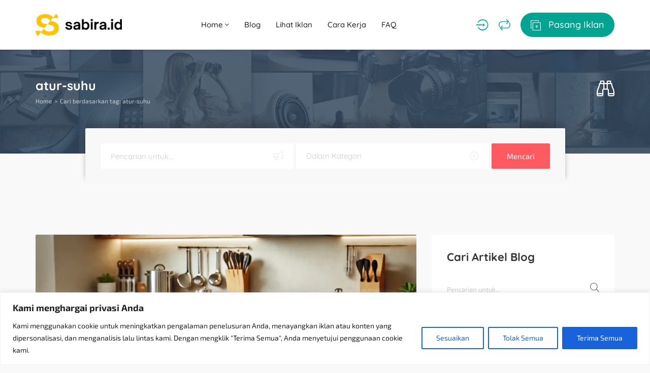

--- FILE ---
content_type: text/html; charset=UTF-8
request_url: https://sabira.id/tag/atur-suhu/
body_size: 37456
content:
<!DOCTYPE html><html dir="ltr" lang="id" prefix="og: https://ogp.me/ns#"><head><meta charset="UTF-8"><meta name="viewport" content="width=device-width, initial-scale=1, maximum-scale=1"><title>atur suhu - Sabira</title><meta name="robots" content="max-image-preview:large" /><link rel="canonical" href="https://sabira.id/tag/atur-suhu/" /><meta name="generator" content="All in One SEO (AIOSEO) 4.9.3" /> <script type="application/ld+json" class="aioseo-schema">{"@context":"https:\/\/schema.org","@graph":[{"@type":"BreadcrumbList","@id":"https:\/\/sabira.id\/tag\/atur-suhu\/#breadcrumblist","itemListElement":[{"@type":"ListItem","@id":"https:\/\/sabira.id#listItem","position":1,"name":"Home","item":"https:\/\/sabira.id","nextItem":{"@type":"ListItem","@id":"https:\/\/sabira.id\/tag\/atur-suhu\/#listItem","name":"atur suhu"}},{"@type":"ListItem","@id":"https:\/\/sabira.id\/tag\/atur-suhu\/#listItem","position":2,"name":"atur suhu","previousItem":{"@type":"ListItem","@id":"https:\/\/sabira.id#listItem","name":"Home"}}]},{"@type":"CollectionPage","@id":"https:\/\/sabira.id\/tag\/atur-suhu\/#collectionpage","url":"https:\/\/sabira.id\/tag\/atur-suhu\/","name":"atur suhu - Sabira","inLanguage":"id-ID","isPartOf":{"@id":"https:\/\/sabira.id\/#website"},"breadcrumb":{"@id":"https:\/\/sabira.id\/tag\/atur-suhu\/#breadcrumblist"}},{"@type":"Organization","@id":"https:\/\/sabira.id\/#organization","name":"Sabira","description":"Solusi Iklan Hemat untuk Bisnismu","url":"https:\/\/sabira.id\/"},{"@type":"WebSite","@id":"https:\/\/sabira.id\/#website","url":"https:\/\/sabira.id\/","name":"Sabira","description":"Solusi Iklan Hemat untuk Bisnismu","inLanguage":"id-ID","publisher":{"@id":"https:\/\/sabira.id\/#organization"}}]}</script> <link rel="alternate" type="application/rss+xml" title="Sabira &raquo; Feed" href="https://sabira.id/feed/" /><link rel="alternate" type="application/rss+xml" title="Sabira &raquo; Umpan Komentar" href="https://sabira.id/comments/feed/" /><link rel="alternate" type="application/rss+xml" title="Sabira &raquo; atur suhu Umpan Tag" href="https://sabira.id/tag/atur-suhu/feed/" /><style id='wp-img-auto-sizes-contain-inline-css' type='text/css'>img:is([sizes=auto i],[sizes^="auto," i]){contain-intrinsic-size:3000px 1500px}
/*# sourceURL=wp-img-auto-sizes-contain-inline-css */</style><style id="litespeed-ccss">.wp-block-latest-posts{box-sizing:border-box}.wp-block-latest-posts.wp-block-latest-posts__list{list-style:none;padding-left:0}.wp-block-latest-posts.wp-block-latest-posts__list li{clear:both}ul{box-sizing:border-box}:root{--wp--preset--font-size--normal:16px;--wp--preset--font-size--huge:42px}.screen-reader-text{border:0;clip:rect(1px,1px,1px,1px);-webkit-clip-path:inset(50%);clip-path:inset(50%);height:1px;margin:-1px;overflow:hidden;padding:0;position:absolute;width:1px;word-wrap:normal!important}body{--wp--preset--color--black:#000;--wp--preset--color--cyan-bluish-gray:#abb8c3;--wp--preset--color--white:#fff;--wp--preset--color--pale-pink:#f78da7;--wp--preset--color--vivid-red:#cf2e2e;--wp--preset--color--luminous-vivid-orange:#ff6900;--wp--preset--color--luminous-vivid-amber:#fcb900;--wp--preset--color--light-green-cyan:#7bdcb5;--wp--preset--color--vivid-green-cyan:#00d084;--wp--preset--color--pale-cyan-blue:#8ed1fc;--wp--preset--color--vivid-cyan-blue:#0693e3;--wp--preset--color--vivid-purple:#9b51e0;--wp--preset--gradient--vivid-cyan-blue-to-vivid-purple:linear-gradient(135deg,rgba(6,147,227,1) 0%,#9b51e0 100%);--wp--preset--gradient--light-green-cyan-to-vivid-green-cyan:linear-gradient(135deg,#7adcb4 0%,#00d082 100%);--wp--preset--gradient--luminous-vivid-amber-to-luminous-vivid-orange:linear-gradient(135deg,rgba(252,185,0,1) 0%,rgba(255,105,0,1) 100%);--wp--preset--gradient--luminous-vivid-orange-to-vivid-red:linear-gradient(135deg,rgba(255,105,0,1) 0%,#cf2e2e 100%);--wp--preset--gradient--very-light-gray-to-cyan-bluish-gray:linear-gradient(135deg,#eee 0%,#a9b8c3 100%);--wp--preset--gradient--cool-to-warm-spectrum:linear-gradient(135deg,#4aeadc 0%,#9778d1 20%,#cf2aba 40%,#ee2c82 60%,#fb6962 80%,#fef84c 100%);--wp--preset--gradient--blush-light-purple:linear-gradient(135deg,#ffceec 0%,#9896f0 100%);--wp--preset--gradient--blush-bordeaux:linear-gradient(135deg,#fecda5 0%,#fe2d2d 50%,#6b003e 100%);--wp--preset--gradient--luminous-dusk:linear-gradient(135deg,#ffcb70 0%,#c751c0 50%,#4158d0 100%);--wp--preset--gradient--pale-ocean:linear-gradient(135deg,#fff5cb 0%,#b6e3d4 50%,#33a7b5 100%);--wp--preset--gradient--electric-grass:linear-gradient(135deg,#caf880 0%,#71ce7e 100%);--wp--preset--gradient--midnight:linear-gradient(135deg,#020381 0%,#2874fc 100%);--wp--preset--font-size--small:13px;--wp--preset--font-size--medium:20px;--wp--preset--font-size--large:36px;--wp--preset--font-size--x-large:42px;--wp--preset--spacing--20:.44rem;--wp--preset--spacing--30:.67rem;--wp--preset--spacing--40:1rem;--wp--preset--spacing--50:1.5rem;--wp--preset--spacing--60:2.25rem;--wp--preset--spacing--70:3.38rem;--wp--preset--spacing--80:5.06rem;--wp--preset--shadow--natural:6px 6px 9px rgba(0,0,0,.2);--wp--preset--shadow--deep:12px 12px 50px rgba(0,0,0,.4);--wp--preset--shadow--sharp:6px 6px 0px rgba(0,0,0,.2);--wp--preset--shadow--outlined:6px 6px 0px -3px rgba(255,255,255,1),6px 6px rgba(0,0,0,1);--wp--preset--shadow--crisp:6px 6px 0px rgba(0,0,0,1)}html{font-family:sans-serif;-ms-text-size-adjust:100%;-webkit-text-size-adjust:100%}body{margin:0}article,header,main{display:block}a{background-color:transparent}h1{font-size:2em;margin:.67em 0}img{border:0}input,select{color:inherit;font:inherit;margin:0}select{text-transform:none}input::-moz-focus-inner{border:0;padding:0}input{line-height:normal}input[type=checkbox]{-webkit-box-sizing:border-box;-moz-box-sizing:border-box;box-sizing:border-box;padding:0}*{-webkit-box-sizing:border-box;-moz-box-sizing:border-box;box-sizing:border-box}*:before,*:after{-webkit-box-sizing:border-box;-moz-box-sizing:border-box;box-sizing:border-box}html{font-size:10px}body{font-family:"Helvetica Neue",Helvetica,Arial,sans-serif;font-size:14px;line-height:1.42857143;color:#333;background-color:#fff}input,select{font-family:inherit;font-size:inherit;line-height:inherit}a{color:#337ab7;text-decoration:none}img{vertical-align:middle}.container{margin-right:auto;margin-left:auto;padding-left:15px;padding-right:15px}@media (min-width:768px){.container{width:750px}}@media (min-width:992px){.container{width:970px}}@media (min-width:1200px){.container{width:1170px}}.row{margin-left:-15px;margin-right:-15px}.col-sm-4,.col-sm-6,.col-sm-8,.col-sm-10,.col-sm-12{position:relative;min-height:1px;padding-left:15px;padding-right:15px}@media (min-width:768px){.col-sm-4,.col-sm-6,.col-sm-8,.col-sm-10,.col-sm-12{float:left}.col-sm-12{width:100%}.col-sm-10{width:83.33333333%}.col-sm-8{width:66.66666667%}.col-sm-6{width:50%}.col-sm-4{width:33.33333333%}.col-sm-push-1{left:8.33333333%}}.clearfix:before,.clearfix:after,.container:before,.container:after,.row:before,.row:after{content:" ";display:table}.clearfix:after,.container:after,.row:after{clear:both}.modal{overflow:hidden}.modal{top:0;right:0;bottom:0;left:0}.modal{display:none;position:fixed;z-index:1050;-webkit-overflow-scrolling:touch;outline:0}.modal.in .modal-dialog{-webkit-transform:translate(0,0);-ms-transform:translate(0,0);-o-transform:translate(0,0);transform:translate(0,0)}.modal-dialog{position:relative;width:auto;margin:10px}.modal-content{position:relative;background-color:#fff;border:1px solid #999;border:1px solid rgba(0,0,0,.2);border-radius:6px;-webkit-box-shadow:0 3px 9px rgba(0,0,0,.5);box-shadow:0 3px 9px rgba(0,0,0,.5);-webkit-background-clip:padding-box;background-clip:padding-box;outline:0}.modal-header{padding:15px;border-bottom:1px solid #e5e5e5}.modal-title{margin:0;line-height:1.42857143}.modal-body{position:relative;padding:15px}@media (min-width:768px){.modal-dialog{width:600px;margin:30px auto}.modal-content{-webkit-box-shadow:0 5px 15px rgba(0,0,0,.5);box-shadow:0 5px 15px rgba(0,0,0,.5)}}.clearfix:after,.clearfix:before,.modal-header:after,.modal-header:before{content:" ";display:table}.clearfix:after,.modal-header:after{clear:both}[class^=aficon-]{font-family:'adifier';-moz-osx-font-smoothing:grayscale;-webkit-font-smoothing:antialiased;display:inline-block;font-style:normal;font-variant:normal;text-rendering:auto;line-height:1}[class^=aficon-]:before{font-family:"adifier";font-style:normal;font-weight:400;speak:none;display:inline-block;text-decoration:inherit;text-align:center;-webkit-font-smoothing:antialiased;-moz-osx-font-smoothing:grayscale}.aficon-search:before{content:'\f002'}.aficon-times:before{content:'\f00d'}.aficon-align-justify:before{content:'\f039'}.aficon-eye:before{content:'\f06e'}.aficon-binoculars:before{content:'\f1e5'}.aficon-angle-up:before{content:'\f106'}.aficon-angle-down:before{content:'\f107'}.aficon-repeat:before{content:'\f363'}.aficon-add-ad:before{content:'\f120'}.aficon-login:before{content:'\f415'}html *{-webkit-font-smoothing:antialiased;-moz-osx-font-smoothing:grayscale}*,*:after,*:before{-webkit-box-sizing:border-box;-moz-box-sizing:border-box;box-sizing:border-box}body{font-family:'Open Sans','Helvetica',sans-serif;color:#666;font-weight:400;font-size:14px;line-height:24px;background:#f9f9f9;-webkit-font-feature-settings:"lnum";-moz-font-feature-settings:"lnum";-ms-font-feature-settings:"lnum";-o-font-feature-settings:"lnum";font-feature-settings:"lnum";image-rendering:-webkit-optimize-contrast}html,body{overflow-x:hidden}header{position:relative;z-index:11;padding:20px 0;background:#fff;box-shadow:0 4px 4px 0 rgba(23,23,23,.06)}@media (max-width:430px){header{padding:15px 0}}.logo{line-height:1}main{margin:100px 0}ul{margin:0}ul>li{padding:5px 0}ul{padding-left:20px}ul ul{margin-left:10px}a{display:inline-block;outline:none}a{color:#333;outline:none;text-decoration:none}img{max-width:100%;height:auto;-webkit-backface-visibility:hidden}h1,h5,h6{margin:15px 0;font-family:'Quicksand','Helvetica',sans-serif;line-height:1.3;font-weight:700}h1,h5,h6{color:#333}h1{font-size:40px}.h4-size{font-size:25px}h5{font-size:18px}h6{font-size:16px}.list-unstyled{padding-left:0;list-style:none}.list-inline{padding-left:0;list-style:none;margin-left:-5px}.list-inline>li{float:left;padding-left:5px;padding-right:5px}.list-inline:after{content:' ';display:table;clear:both}.flex-wrap{display:flex;align-items:center;justify-content:space-between}.styled-checkbox label{margin:0;font-size:13px;text-transform:none;font-weight:400;display:flex;color:#666;align-items:center}.styled-checkbox{position:relative}.styled-checkbox input{display:none;position:relative;z-index:2;margin:0;margin-right:2px}.styled-checkbox label:before{content:'\f0c8';font-family:adifier;margin-right:5px;color:#dfdfdf;font-weight:400;font-size:16px;z-index:2}select{outline:none;box-shadow:none}.styled-select select{box-shadow:none;position:relative;border:none;border-bottom:2px solid #f1f1f1;-webkit-appearance:none;-moz-appearance:none;appearance:none;background:0 0;z-index:2;border-radius:0;height:35px;width:100%;padding:0;padding-right:40px}.styled-select{position:relative;overflow:hidden}.styled-select:after{content:'\f107';font-family:adifier;height:35px;width:35px;color:#ccc;background:#fff;z-index:1;border-left:none;bottom:0;right:6px;position:absolute;line-height:35px;text-align:right}.text-center{text-align:center}.white-block{background:#fff;margin-bottom:50px;border-radius:2px}.white-block-title{padding:15px 30px 0}.white-block-title h5{display:inline-block;margin-bottom:0}.page-title{padding:40px 0;background-position:center;background-size:cover;background-repeat:no-repeat;background-color:#2a2f36}.page-title ul{margin:0}.page-title .flex-wrap{flex-flow:row wrap}@media (max-width:430px){.page-title .breadcrumbs{display:inline-block}.page-title .flex-wrap{display:block;text-align:center}.page-title.quick-search .breadcrumbs{margin-bottom:15px}}@media (max-width:768px){.page-title h1{font-size:18px}}@media (min-width:431px){body:not(.page-template-page-tpl_search):not(.page-template-page-tpl_search_map):not(.single-advert):not(.tax-advert-category):not(.tax-advert-location):not(.page-template-page-tpl_sellers) .page-title{padding-bottom:90px}}.page-title.quick-search .flex-left{width:calc(100% - 50px);text-align:left}.page-title.quick-search .flex-right{width:50px;text-align:right}.page-title.quick-search .flex-wrap{display:flex}.page-title a,.page-title h1{color:#fff}.breadcrumbs{font-size:12px;color:#fff}.quick-search i{font-size:35px}.quick-search-form.adifier-form a{top:auto;bottom:0;line-height:45px}.quick-search ul{opacity:.7}.quick-search h1{margin-bottom:0}.breadcrumbs li{margin:0;padding:0}.breadcrumbs li:after{content:">";margin:0 5px}.breadcrumbs li:last-child:after{content:"";margin:0}@media (max-width:768px){#quick-search .modal-dialog{max-width:90%;min-width:60%}}.special-nav a{font-weight:500;font-family:'Quicksand','Helvetica',sans-serif}@media (min-width:1025px){.submit-btn i{margin-right:10px;font-size:20px;vertical-align:middle}.submit-btn{padding:10px 20px;color:#fff;background:#00a591;border-radius:50px}}.account-btn:not(.header-home-icon){margin-right:20px}.account-btn{font-size:23px;color:#00a591}.navigation{display:flex;align-items:center;color:#202020;margin-left:0;position:relative}body .show-on-414{display:none}body .show-on-414 a{display:block}.small-icon{line-height:1;margin-top:5px;display:none;font-size:10px}@media (max-width:1024px){html body .small-icon{display:block}body .show-on-414.search-trigger{display:block}}@media (max-width:1024px){.submit-btn-wrap span{display:none}.small-sidebar-open,.special-nav a{font-size:20px;text-align:center;margin-right:20px;color:#00a591}.special-nav a:last-child{margin-right:0}.special-nav i{line-height:25px}}@media (max-width:430px){.small-sidebar-open,.special-nav a{font-size:20px}.show-on-414:not(header) a{font-size:20px;text-align:center}.logo{max-width:100px}.special-nav .account-btn:not(.header-home-icon){margin:0;text-align:center}body .show-on-414{display:block}}.navigation>li{padding:0}.navigation li a{padding:15px;display:block;font-size:15px;white-space:normal;font-weight:500;font-family:'Quicksand','Helvetica',sans-serif}.navigation a{color:#202020;position:relative}.navigation ul{list-style:none}.navigation li{position:relative}.dropdown-menu a{display:flex;align-items:center;justify-content:space-between}.dropdown-menu{position:absolute;border-radius:2px;top:100%;left:0;width:auto;min-width:160px;display:none;z-index:10;padding:20px 10px;margin:0;background:#fff;box-shadow:0 0 5px 4px rgba(23,23,23,.06);font-size:13px}.dropdown-menu li a{padding:0 15px;font-size:14px;display:flex;align-items:center;justify-content:space-between}@media (min-width:1025px){.dropdown-menu li a{white-space:nowrap}}.dropdown-menu li{padding:5px 0}.dropdown-menu>li:first-child{padding-top:0}.dropdown-menu>li:last-child{padding-bottom:0}.dropdown-menu li:last-child{border:none}@media (max-width:1024px){.navigation{display:block;text-align:left}.navigation-wrap{position:fixed;z-index:99999999;box-shadow:4px 0px 4px 0 rgba(23,23,23,.06);left:-800px;top:0;bottom:0;background:#fff;max-width:90%;min-width:280px;padding:15px 10px}.navigation>li{display:block;float:none;padding:10px;padding-bottom:0}.navigation li a{padding:0}.navigation>li>a{padding-bottom:0;text-transform:none}.navigation li a.dropdown-toggle{display:flex;justify-content:space-between;align-items:center}.dropdown-toggle i{width:30px;height:30px;line-height:30px;text-align:center}.dropdown-menu{background:0 0;position:static;box-shadow:none;padding:0;padding-left:10px}}.dark-logo-wrap{display:none}@media (max-width:430px){.special-nav{position:fixed;bottom:0;left:0;width:100%;background:#fff;padding:15px;box-shadow:0px 0px 17px 0px rgba(23,23,23,.06)}.special-nav .navigation-trigger,.special-nav .submit-btn-wrap{display:none}html{padding-bottom:54px}.special-nav div,.special-nav a{order:2;margin:0}.special-nav a:last-child{order:1}.small-sidebar-open,.special-nav a{margin:0}}input{background-clip:padding-box;border:none;border-bottom:2px solid #f1f1f1;border-radius:0;padding:0;font-size:13px;line-height:20px;margin-bottom:30px}@-webkit-keyframes autofill{to{color:#666;background:0 0}}input:-webkit-autofill{-webkit-animation-name:autofill;-webkit-animation-fill-mode:both}.form-group input{margin:0}.relative-wrap{position:relative}.toggle-password{position:absolute;bottom:5px;right:0;color:#ccc}.form-group{margin-bottom:25px}select{font-size:13px}label{font-size:12px;font-weight:600;display:inline-block;color:#4b586b}input[type=text],input[type=password]{height:35px;display:block;width:100%}select{max-width:100%}.af-button{display:inline-block;border-radius:2px;color:#fff;padding:0 15px;line-height:36px;background:#00a591;font-weight:700;font-size:11px;text-transform:uppercase;box-shadow:none;border:none;text-align:center}input[name=terms]{margin:0}.terms-label a{display:contents}.gdpr-label{display:flex}.gdpr-label:before{align-self:flex-start}.adifier-form{position:relative}.adifier-form input{margin:0;height:40px}.adifier-form a{position:absolute;top:0;right:0;line-height:30px}input::-webkit-input-placeholder{color:#ccc;opacity:1}input::-moz-placeholder{color:#ccc;opacity:1}input:-ms-input-placeholder{color:#ccc;opacity:1}input:-moz-placeholder{color:#ccc;opacity:1}@media all and (-ms-high-contrast:none),(-ms-high-contrast:active){body{-ms-font-feature-settings:normal}}.screen-reader-text{display:none}.to_top{position:fixed;right:10px;bottom:10px;font-size:16px;padding:0;height:40px;width:40px;line-height:37px;border-radius:50%;z-index:10}.modal{text-align:center;padding:0!important}.modal .form-control{width:100%}.modal-header{padding:15px 0;margin-bottom:30px;border:none}.modal-body{padding:0}.modal:before{content:'';display:inline-block;height:100%;vertical-align:middle;margin-right:-4px}.modal-dialog{display:inline-block;text-align:left;vertical-align:middle}@media (width:1080px){.modal-dialog{vertical-align:top}}.modal-content{border-radius:2px;box-shadow:none;border:none;padding:15px 30px}.modal-body{padding:0}.modal .af-button{font-size:10px}.lrr .submit-ajax-form{display:block;line-height:50px;font-size:13px;border-radius:2px}.modal-header a{position:absolute;color:#ddd;font-size:25px;right:30px;top:29px;line-height:1}.lrr .modal-body{padding-bottom:30px}.lrr{padding-bottom:30px}.register-acc,.forgot{font-size:12px;margin-top:5px}.or-divider{position:relative;width:100%;text-align:center;margin:20px 0}.or-divider:before{content:' ';position:absolute;width:100%;left:0;top:50%;border-bottom:1px solid #eee}.or-divider h6{background:#fff;padding:0 10px;color:#00a591;position:relative;z-index:1;font-size:12px;display:inline-block}article img{border-radius:2px 2px 0 0}.article-media{display:block;text-align:center}.widget{padding:30px}.widget .white-block-title{margin:-30px -30px 30px}.widget ul{list-style:none;padding:0;margin:0}.widget ul li{padding:5px 0;margin:0}.widget ul li:first-child{padding-top:0}.labeled-main-search{background:#fff;border-radius:2px;padding:20px;padding-bottom:15px}.labeled-main-search>div{width:100%;padding:0 10px;margin-bottom:10px}@media (max-width:430px){.labeled-main-search{flex-wrap:wrap}.labeled-main-search>div{width:50%}}.labeled-main-search>div:last-child a{width:100%}.labeled-main-search>div:last-child{align-self:flex-end}.labeled-main-search input,.labeled-main-search select{margin-bottom:0}.header-search{padding:30px;margin-top:-50px;border-radius:2px 2px 0 0;box-shadow:0 -12px 10px 0px rgba(42,47,54,.3);position:relative;z-index:2;background:#f8f8f8}@media (max-width:430px){.col-sm-push-1 .header-search{display:none}}.header-search select,.header-search input{margin:0;background:0 0;height:50px;border:none;font-size:15px;padding:0 20px;font-family:"Quicksand","Helvetica",sans-serif;font-weight:400;padding-right:50px}.header-search .keyword-wrap,.header-search .styled-select{overflow:hidden;background:#fff;position:relative;border-radius:2px}.header-search .keyword-wrap:after,.header-search .styled-select:after{content:'\e808';font-family:adifier;font-size:18px;position:absolute;right:20px;width:auto;color:#ccc;height:auto;line-height:1;top:16px;opacity:.4}.header-search input::-webkit-input-placeholder{color:#ccc;opacity:1}.header-search input::-moz-placeholder{color:#ccc;opacity:1}.header-search input:-ms-input-placeholder{color:#ccc;opacity:1}.header-search input:-moz-placeholder{color:#ccc;opacity:1}.labeled-main-search select:not(:checked),.header-search select:not(:checked),.labeled-main-search select option[value=""],.header-search option[value=""]{color:#ccc}.labeled-main-search select option,.header-search select option{color:#484848}.header-search .keyword-wrap:after{content:'\f0a1'}.header-search>a{width:auto;height:50px;line-height:50px;background:#ff5a5f;text-transform:none;font-size:15px;padding:0 30px;font-weight:400}.header-search>div{width:100%;margin-right:5px}@media (max-width:430px){.header-search{flex-flow:row wrap;justify-content:flex-start}.header-search>div,.header-search>a.af-button{width:calc(50% - 5px);margin-top:5px}.header-search>a{width:100%}}.small-sidebar-open{display:none}@media (max-width:1024px){.small-sidebar-open{display:block}}#quick-search .adifier-form{border:none}#quick-search .modal-header a{font-size:18px;line-height:25px}#quick-search .modal-body{padding-bottom:30px}#compare .modal-dialog{width:calc(100% - 100px)}@media (max-width:430px){#compare .modal-dialog{width:calc(100% - 20px)}}.account-btn{position:relative}.gads{margin:75px auto;text-align:center}.search-sidebar{width:200px;position:fixed;z-index:14;box-shadow:4px 0px 4px 0 rgba(23,23,23,.06);left:-800px;top:0;bottom:0;background:#fff;max-width:90%;min-width:280px;padding:15px 10px}.search-sidebar .flex-wrap{height:100%}.search-sidebar form{margin:auto 0px;box-shadow:none;background:0 0;padding:0 20px;width:100%}.search-sidebar .labeled-main-search>div{width:100%;margin-bottom:20px;padding:0}body{font-family:'Exo 2',Arial,Helvetica,sans-serif;font-size:18px;line-height:28px;font-weight:400;color:#484848}a{color:#666}.navigation li a,.special-nav a{font-family:'Quicksand',sans-serif}.header-search select,.header-search input{font-family:'Quicksand',sans-serif}h1,h5,h6{font-family:'Quicksand',sans-serif;line-height:1.3}h1,h5,h6{color:#333}h1{font-size:40px}.h4-size{font-size:25px}h5{font-size:22px}h6{font-size:20px}.account-btn,.or-divider h6{color:#00a591}@media (max-width:1024px){.small-sidebar-open,.special-nav a{color:#00a591}}.af-button{background:#00a591}@media (min-width:1025px){.submit-btn{background:#00a591;color:#fff}}@media (max-width:1024px){.submit-btn{color:#00a591}}.af-button{color:#fff}.header-search>a{background:#ff5a5f;color:#fff}.logo{width:170px}.page-title{background-color:#2a2f36;background-image:url(https://sabira.id/wp-content/uploads/2018/02/bg-2-2.png)}.page-title,.page-title h1,.page-title a,.breadcrumbs{color:#fff}</style><script src="[data-uri]" defer></script> <link data-optimized="1" data-asynced="1" as="style" onload="this.onload=null;this.rel='stylesheet'"  rel='preload' id='wp-block-library-css' href='https://sabira.id/wp-content/litespeed/css/b516fb859837936abc007b8f3e937202.css?ver=33b58' type='text/css' media='all' /><style id='classic-theme-styles-inline-css' type='text/css'>/*! This file is auto-generated */
.wp-block-button__link{color:#fff;background-color:#32373c;border-radius:9999px;box-shadow:none;text-decoration:none;padding:calc(.667em + 2px) calc(1.333em + 2px);font-size:1.125em}.wp-block-file__button{background:#32373c;color:#fff;text-decoration:none}
/*# sourceURL=/wp-includes/css/classic-themes.min.css */</style><link data-optimized="1" data-asynced="1" as="style" onload="this.onload=null;this.rel='stylesheet'"  rel='preload' id='aioseo/css/src/vue/standalone/blocks/table-of-contents/global.scss-css' href='https://sabira.id/wp-content/litespeed/css/5ea38227566e9616bbc01ec135668eed.css?ver=2fa3b' type='text/css' media='all' /><style id='global-styles-inline-css' type='text/css'>:root{--wp--preset--aspect-ratio--square: 1;--wp--preset--aspect-ratio--4-3: 4/3;--wp--preset--aspect-ratio--3-4: 3/4;--wp--preset--aspect-ratio--3-2: 3/2;--wp--preset--aspect-ratio--2-3: 2/3;--wp--preset--aspect-ratio--16-9: 16/9;--wp--preset--aspect-ratio--9-16: 9/16;--wp--preset--color--black: #000000;--wp--preset--color--cyan-bluish-gray: #abb8c3;--wp--preset--color--white: #ffffff;--wp--preset--color--pale-pink: #f78da7;--wp--preset--color--vivid-red: #cf2e2e;--wp--preset--color--luminous-vivid-orange: #ff6900;--wp--preset--color--luminous-vivid-amber: #fcb900;--wp--preset--color--light-green-cyan: #7bdcb5;--wp--preset--color--vivid-green-cyan: #00d084;--wp--preset--color--pale-cyan-blue: #8ed1fc;--wp--preset--color--vivid-cyan-blue: #0693e3;--wp--preset--color--vivid-purple: #9b51e0;--wp--preset--gradient--vivid-cyan-blue-to-vivid-purple: linear-gradient(135deg,rgb(6,147,227) 0%,rgb(155,81,224) 100%);--wp--preset--gradient--light-green-cyan-to-vivid-green-cyan: linear-gradient(135deg,rgb(122,220,180) 0%,rgb(0,208,130) 100%);--wp--preset--gradient--luminous-vivid-amber-to-luminous-vivid-orange: linear-gradient(135deg,rgb(252,185,0) 0%,rgb(255,105,0) 100%);--wp--preset--gradient--luminous-vivid-orange-to-vivid-red: linear-gradient(135deg,rgb(255,105,0) 0%,rgb(207,46,46) 100%);--wp--preset--gradient--very-light-gray-to-cyan-bluish-gray: linear-gradient(135deg,rgb(238,238,238) 0%,rgb(169,184,195) 100%);--wp--preset--gradient--cool-to-warm-spectrum: linear-gradient(135deg,rgb(74,234,220) 0%,rgb(151,120,209) 20%,rgb(207,42,186) 40%,rgb(238,44,130) 60%,rgb(251,105,98) 80%,rgb(254,248,76) 100%);--wp--preset--gradient--blush-light-purple: linear-gradient(135deg,rgb(255,206,236) 0%,rgb(152,150,240) 100%);--wp--preset--gradient--blush-bordeaux: linear-gradient(135deg,rgb(254,205,165) 0%,rgb(254,45,45) 50%,rgb(107,0,62) 100%);--wp--preset--gradient--luminous-dusk: linear-gradient(135deg,rgb(255,203,112) 0%,rgb(199,81,192) 50%,rgb(65,88,208) 100%);--wp--preset--gradient--pale-ocean: linear-gradient(135deg,rgb(255,245,203) 0%,rgb(182,227,212) 50%,rgb(51,167,181) 100%);--wp--preset--gradient--electric-grass: linear-gradient(135deg,rgb(202,248,128) 0%,rgb(113,206,126) 100%);--wp--preset--gradient--midnight: linear-gradient(135deg,rgb(2,3,129) 0%,rgb(40,116,252) 100%);--wp--preset--font-size--small: 13px;--wp--preset--font-size--medium: 20px;--wp--preset--font-size--large: 36px;--wp--preset--font-size--x-large: 42px;--wp--preset--spacing--20: 0.44rem;--wp--preset--spacing--30: 0.67rem;--wp--preset--spacing--40: 1rem;--wp--preset--spacing--50: 1.5rem;--wp--preset--spacing--60: 2.25rem;--wp--preset--spacing--70: 3.38rem;--wp--preset--spacing--80: 5.06rem;--wp--preset--shadow--natural: 6px 6px 9px rgba(0, 0, 0, 0.2);--wp--preset--shadow--deep: 12px 12px 50px rgba(0, 0, 0, 0.4);--wp--preset--shadow--sharp: 6px 6px 0px rgba(0, 0, 0, 0.2);--wp--preset--shadow--outlined: 6px 6px 0px -3px rgb(255, 255, 255), 6px 6px rgb(0, 0, 0);--wp--preset--shadow--crisp: 6px 6px 0px rgb(0, 0, 0);}:where(.is-layout-flex){gap: 0.5em;}:where(.is-layout-grid){gap: 0.5em;}body .is-layout-flex{display: flex;}.is-layout-flex{flex-wrap: wrap;align-items: center;}.is-layout-flex > :is(*, div){margin: 0;}body .is-layout-grid{display: grid;}.is-layout-grid > :is(*, div){margin: 0;}:where(.wp-block-columns.is-layout-flex){gap: 2em;}:where(.wp-block-columns.is-layout-grid){gap: 2em;}:where(.wp-block-post-template.is-layout-flex){gap: 1.25em;}:where(.wp-block-post-template.is-layout-grid){gap: 1.25em;}.has-black-color{color: var(--wp--preset--color--black) !important;}.has-cyan-bluish-gray-color{color: var(--wp--preset--color--cyan-bluish-gray) !important;}.has-white-color{color: var(--wp--preset--color--white) !important;}.has-pale-pink-color{color: var(--wp--preset--color--pale-pink) !important;}.has-vivid-red-color{color: var(--wp--preset--color--vivid-red) !important;}.has-luminous-vivid-orange-color{color: var(--wp--preset--color--luminous-vivid-orange) !important;}.has-luminous-vivid-amber-color{color: var(--wp--preset--color--luminous-vivid-amber) !important;}.has-light-green-cyan-color{color: var(--wp--preset--color--light-green-cyan) !important;}.has-vivid-green-cyan-color{color: var(--wp--preset--color--vivid-green-cyan) !important;}.has-pale-cyan-blue-color{color: var(--wp--preset--color--pale-cyan-blue) !important;}.has-vivid-cyan-blue-color{color: var(--wp--preset--color--vivid-cyan-blue) !important;}.has-vivid-purple-color{color: var(--wp--preset--color--vivid-purple) !important;}.has-black-background-color{background-color: var(--wp--preset--color--black) !important;}.has-cyan-bluish-gray-background-color{background-color: var(--wp--preset--color--cyan-bluish-gray) !important;}.has-white-background-color{background-color: var(--wp--preset--color--white) !important;}.has-pale-pink-background-color{background-color: var(--wp--preset--color--pale-pink) !important;}.has-vivid-red-background-color{background-color: var(--wp--preset--color--vivid-red) !important;}.has-luminous-vivid-orange-background-color{background-color: var(--wp--preset--color--luminous-vivid-orange) !important;}.has-luminous-vivid-amber-background-color{background-color: var(--wp--preset--color--luminous-vivid-amber) !important;}.has-light-green-cyan-background-color{background-color: var(--wp--preset--color--light-green-cyan) !important;}.has-vivid-green-cyan-background-color{background-color: var(--wp--preset--color--vivid-green-cyan) !important;}.has-pale-cyan-blue-background-color{background-color: var(--wp--preset--color--pale-cyan-blue) !important;}.has-vivid-cyan-blue-background-color{background-color: var(--wp--preset--color--vivid-cyan-blue) !important;}.has-vivid-purple-background-color{background-color: var(--wp--preset--color--vivid-purple) !important;}.has-black-border-color{border-color: var(--wp--preset--color--black) !important;}.has-cyan-bluish-gray-border-color{border-color: var(--wp--preset--color--cyan-bluish-gray) !important;}.has-white-border-color{border-color: var(--wp--preset--color--white) !important;}.has-pale-pink-border-color{border-color: var(--wp--preset--color--pale-pink) !important;}.has-vivid-red-border-color{border-color: var(--wp--preset--color--vivid-red) !important;}.has-luminous-vivid-orange-border-color{border-color: var(--wp--preset--color--luminous-vivid-orange) !important;}.has-luminous-vivid-amber-border-color{border-color: var(--wp--preset--color--luminous-vivid-amber) !important;}.has-light-green-cyan-border-color{border-color: var(--wp--preset--color--light-green-cyan) !important;}.has-vivid-green-cyan-border-color{border-color: var(--wp--preset--color--vivid-green-cyan) !important;}.has-pale-cyan-blue-border-color{border-color: var(--wp--preset--color--pale-cyan-blue) !important;}.has-vivid-cyan-blue-border-color{border-color: var(--wp--preset--color--vivid-cyan-blue) !important;}.has-vivid-purple-border-color{border-color: var(--wp--preset--color--vivid-purple) !important;}.has-vivid-cyan-blue-to-vivid-purple-gradient-background{background: var(--wp--preset--gradient--vivid-cyan-blue-to-vivid-purple) !important;}.has-light-green-cyan-to-vivid-green-cyan-gradient-background{background: var(--wp--preset--gradient--light-green-cyan-to-vivid-green-cyan) !important;}.has-luminous-vivid-amber-to-luminous-vivid-orange-gradient-background{background: var(--wp--preset--gradient--luminous-vivid-amber-to-luminous-vivid-orange) !important;}.has-luminous-vivid-orange-to-vivid-red-gradient-background{background: var(--wp--preset--gradient--luminous-vivid-orange-to-vivid-red) !important;}.has-very-light-gray-to-cyan-bluish-gray-gradient-background{background: var(--wp--preset--gradient--very-light-gray-to-cyan-bluish-gray) !important;}.has-cool-to-warm-spectrum-gradient-background{background: var(--wp--preset--gradient--cool-to-warm-spectrum) !important;}.has-blush-light-purple-gradient-background{background: var(--wp--preset--gradient--blush-light-purple) !important;}.has-blush-bordeaux-gradient-background{background: var(--wp--preset--gradient--blush-bordeaux) !important;}.has-luminous-dusk-gradient-background{background: var(--wp--preset--gradient--luminous-dusk) !important;}.has-pale-ocean-gradient-background{background: var(--wp--preset--gradient--pale-ocean) !important;}.has-electric-grass-gradient-background{background: var(--wp--preset--gradient--electric-grass) !important;}.has-midnight-gradient-background{background: var(--wp--preset--gradient--midnight) !important;}.has-small-font-size{font-size: var(--wp--preset--font-size--small) !important;}.has-medium-font-size{font-size: var(--wp--preset--font-size--medium) !important;}.has-large-font-size{font-size: var(--wp--preset--font-size--large) !important;}.has-x-large-font-size{font-size: var(--wp--preset--font-size--x-large) !important;}
:where(.wp-block-post-template.is-layout-flex){gap: 1.25em;}:where(.wp-block-post-template.is-layout-grid){gap: 1.25em;}
:where(.wp-block-term-template.is-layout-flex){gap: 1.25em;}:where(.wp-block-term-template.is-layout-grid){gap: 1.25em;}
:where(.wp-block-columns.is-layout-flex){gap: 2em;}:where(.wp-block-columns.is-layout-grid){gap: 2em;}
:root :where(.wp-block-pullquote){font-size: 1.5em;line-height: 1.6;}
/*# sourceURL=global-styles-inline-css */</style><link data-optimized="1" data-asynced="1" as="style" onload="this.onload=null;this.rel='stylesheet'"  rel='preload' id='contact-form-7-css' href='https://sabira.id/wp-content/litespeed/css/17fb7f2697ae8d26458a60ff6c097aac.css?ver=a078f' type='text/css' media='all' /><link data-optimized="1" data-asynced="1" as="style" onload="this.onload=null;this.rel='stylesheet'"  rel='preload' id='bootstrap-css' href='https://sabira.id/wp-content/litespeed/css/dd2a84091ba607b0d881efcfed0818ee.css?ver=9abf3' type='text/css' media='all' /><link data-optimized="1" data-asynced="1" as="style" onload="this.onload=null;this.rel='stylesheet'"  rel='preload' id='adifier-icons-css' href='https://sabira.id/wp-content/litespeed/css/71e3f0763a04333844fd55f68f476cb7.css?ver=80340' type='text/css' media='all' /><link data-optimized="1" data-asynced="1" as="style" onload="this.onload=null;this.rel='stylesheet'"  rel='preload' id='adifier-fontawesome-css' href='https://sabira.id/wp-content/litespeed/css/6e5ee13b13315a2088c7d3a951973978.css?ver=a6a71' type='text/css' media='all' /><link data-optimized="1" data-asynced="1" as="style" onload="this.onload=null;this.rel='stylesheet'"  rel='preload' id='adifier-fonts-css' href='https://sabira.id/wp-content/litespeed/css/103101ddba621ab250340a5d20174815.css?ver=7be95' type='text/css' media='all' /><link data-optimized="1" data-asynced="1" as="style" onload="this.onload=null;this.rel='stylesheet'"  rel='preload' id='owl-carousel-css' href='https://sabira.id/wp-content/litespeed/css/c85dcc161b6fbff86b76db8c80e08da9.css?ver=051bc' type='text/css' media='all' /><link data-optimized="1" data-asynced="1" as="style" onload="this.onload=null;this.rel='stylesheet'"  rel='preload' id='magnific-popup-css' href='https://sabira.id/wp-content/litespeed/css/a95459830126b2265d4be122251a49c8.css?ver=a400b' type='text/css' media='all' /><link data-optimized="1" data-asynced="1" as="style" onload="this.onload=null;this.rel='stylesheet'"  rel='preload' id='adifier-style-css' href='https://sabira.id/wp-content/litespeed/css/83e2ba28caa09c80a04d9d8a23096785.css?ver=c76a6' type='text/css' media='all' /><style id='adifier-style-inline-css' type='text/css'>body,.mapboxgl-popup-content .price{font-family: 'Exo 2', Arial, Helvetica, sans-serif;font-size: 18px;line-height: 28px;font-weight: 400;color: #484848;}.mapboxgl-popup-content .price{font-weight: 600;}input[type="submit"],a, a:active, a:focus{color: #666666}/* FONT 500 */.navigation li a,.special-nav a,.single-advert-title .breadcrumbs{font-family: 'Quicksand', sans-serif;}/* FONT 400 */.author-address em,.contact-seller em,.reveal-phone em,.header-search select,.header-search input{font-family: 'Quicksand', sans-serif;}.pagination > span,.pagination a,body .kc_tabs_nav > li > a{font-family: 'Quicksand', sans-serif;font-weight: 700;color: #333333;}.header-alike,.af-title p,.element-qs input,body .elementor-widget-tabs .elementor-tab-title,body .elementor-widget-tabs .elementor-tab-title a,body .elementor-widget-accordion .elementor-accordion .elementor-accordion-title{font-family: 'Quicksand', sans-serif;}h1, h2, h3, h4, h5, h6{font-family: 'Quicksand', sans-serif;line-height: 1.3;}h1, h2, h3, h4, h5, h6,h1 a, h2 a, h3 a, h4 a, h5 a, h6 a,h1 a:focus, h2 a:focus, h3 a:focus, h4 a:focus, h5 a:focus, h6 a:focus{color: #333333;}h1, .h1-size{font-size: 40px;}h2, .h2-size{font-size: 35px;}h3, .h3-size{font-size: 30px;}h4, .h4-size{font-size: 25px;}h5, .h5-size{font-size: 22px;}h6, .h6-size{font-size: 20px;}a:hover,.article-title a:hover,h1 a:focus:hover, h2 a:focus:hover, h3 a:focus:hover, h4 a:focus:hover, h5 a:focus:hover, h6 a:focus:hover,.styled-radio.active label:before,.styled-radio input:checked + label:before,.styled-checkbox.active label:before,.styled-checkbox input:checked + label:before,.owl-video-play-icon:hover:before,.adverts-slider .owl-nav > div,.account-btn,.account-btn:focus,.account-btn:active,.navigation a:hover,.navigation li.current-menu-ancestor > a,.navigation li.current_page_ancestor > a,.navigation li.current_page_ancestor > a:visited,.navigation li.current_page_item > a,.navigation li.current_page_item > a:visited,.navigation li.current-menu-item > a,.navigation li.current-menu-item > a:visited,.bid-login,.bid-login:active,.bid-login:focus,.bid-login:hover,.error404 .white-block-content i,.or-divider h6,.cf-loader,.layout-view a.active,.no-advert-found i,.single-advert-actions li a:hover,.widget_adifier_advert_locations i,body .kc_accordion_header.ui-state-active > a,.author-no-listing i,.adverts-filter ul li.active a,.image-input-wrap a:hover i,.mess-loading,.con-loading,.open-reponse-form,.promotion-description-toggle,.promotion-description-toggle:focus,#purchase .loader,.purchase-loader i,.video-input-wrap a:hover,.another-video:hover,.user-rating,.rate-user,.reset-search:focus:hover,.element-categories-tree li a:hover,.element-categories-tree .view-more a:hover,.advert-item .aficon-heart,.random-author-ads .aficon-heart,.advert-carde .compare-add.active,.compare-add.active,.compare-add.active:hover,.compare-add.active:active,.toggle-conversations,.toggle-conversations:hover,.toggle-conversations:active,.element-categories-table > a:hover h6,.user-details-list a, .user-details-list a:active, .user-details-list a:focus,.element-categories-v-list a:hover h5,body .elementor-widget-accordion .elementor-active .elementor-accordion-icon, body .elementor-widget-accordion .elementor-active .elementor-accordion-title,body .elementor-accordion .elementor-tab-title.elementor-active a{color: #00a591;}@media (max-width: 1024px){.small-sidebar-open, .special-nav a, .special-nav a:focus, .special-nav a:active{color: #00a591;}}blockquote,.owl-carousel .owl-video-play-icon:hover,.owl-video-play-icon:hover:before,.filter-slider.ui-slider .ui-state-default, .filter-slider.ui-slider .ui-widget-content .ui-state-default,.filter-slider.ui-slider .ui-state-focus, .filter-slider.ui-slider .ui-state-hover, .filter-slider.ui-slider .ui-widget-content .ui-state-focus,.filter-slider.ui-slider .ui-widget-content .ui-state-hover,.promotion:not(.disabled):not(.inactive) .promo-price-item:hover,.layout-view a:hover,.adverts-filter ul li.active a,input:focus, textarea:focus, select:focus,.select2-container--open.select2-container--default .select2-selection--single{border-color: #00a591;}.rtl .conversation-wrap.current,.rtl .conversation-wrap:hover{border-right-color: #00a591;}.author-sidebar li.active{border-left-color: #00a591;}.scroll-element .scroll-element_track,.scroll-element .scroll-bar,.scroll-element:hover .scroll-bar.scroll-element.scroll-draggable .scroll-bar,.pagination > span:not(.dots),.pagination a.current,.af-interactive-slider a{background-color: #00a591;}.af-button,input[type="submit"],.af-button:focus,.af-button:active,.filter-slider.ui-slider .ui-slider-range,.comment-avatar .icon-user,.author-address,.single-price,.kc-search .af-button,.kc-search .af-button:hover,.kc-search .af-button:focus,.kc-search .af-button:active,body .kc_tabs_nav > .ui-tabs-active > a,body .kc_tabs_nav > .ui-tabs-active > a:hover,body .kc_tabs_nav > .ui-tabs-active > a,body .kc_tabs_nav > li > a:hover,.message-actions a:not(.disabled):hover,.profile-advert .action a:nth-child(1):hover i,.profile-advert .action a:nth-child(4) i,body .elementor-widget-tabs .elementor-tab-title:hover,body .elementor-widget-tabs .elementor-tab-title.elementor-active{background: #00a591;}@media (min-width: 1025px){.submit-btn,.submit-btn:focus,.submit-btn:active{background: #00a591;color: #ffffff;}.submit-btn:hover{background: #008c77;color: #ffffff;}}@media (max-width: 1024px){.submit-btn,.submit-btn:focus,.submit-btn:active{color: #00a591;}}.af-button,input[type="submit"],.af-button:focus,.af-button:active,.pagination > span:not(.dots),.pagination a.current,.comment-avatar .icon-user,.single-price,.single-price .price,.single-price .price span:not(.price-symbol):not(.text-price),.kc-search .af-button,.kc-search .af-button:hover,.kc-search .af-button:focus,.kc-search .af-button:active,body .kc_tabs_nav > .ui-tabs-active > a,body .kc_tabs_nav > .ui-tabs-active > a:hover,body .kc_tabs_nav > .ui-tabs-active > a,body .kc_tabs_nav > li > a:hover,.message-actions a:not(.disabled):hover,.af-interactive-slider a:hover,.status.live,body .elementor-widget-tabs .elementor-tab-title:hover,body .elementor-widget-tabs .elementor-tab-title.elementor-active{color: #ffffff;}.af-button:hover,.af-button.af-secondary:hover,input[type="submit"]:hover,.pagination a:hover,.author-address i,.kc-search .af-button:hover,.bidding-history:hover,.af-interactive-slider a:hover{background: #008c77;}.element-categories-list svg,.element-categories-v-list a:hover svg,.element-categories-transparent-wrap svg,.element-categories-table svg,.widget_adifier_advert_categories a:hover svg,.header-cats a:hover svg{fill: #008c77;}.af-button:hover,.af-button.af-secondary:hover,input[type="submit"]:hover,.pagination a:hover,.author-address i,.kc-search .af-button:hover,.bidding-history:hover,.af-interactive-slider a:hover{color: #ffffff;}.modal-header a:hover,.profile-advert-cats a:hover{color: #008c77;}.header-search > a,.header-search > a:hover,.header-search > a:focus,.af-button.af-cta{background: #ff5a5f;color: #ffffff;}.header-search > a:hover,.af-button.af-cta:hover{background: #d54b4f;color: #ffffff;}.logo{width: 170px;}.page-title{background-color: #2a2f36;background-image: url(http://demo.spoonthemes.net/themes/adifier/wp-content/uploads/2018/02/bg-2-2.png);}.page-title,.page-title h1,.page-title a,.breadcrumbs{color: #ffffff;}.bottom-advert-meta .price{color: #d54b4f;}.bottom-sidebar-wrap{background: #374252;}.bottom-sidebar-wrap,.bottom-sidebar-wrap a,.bottom-sidebar-wrap a:hover,.bottom-sidebar-wrap a:focus{color: #959ba7;}.bottom-sidebar-wrap .widget .white-block-title h5,.bottom-sidebar-wrap a:hover{color: #ffffff;}.price-table-price{background: #374252;color: #ffffff;}.price-table-title h5{background: #2e3744;color: #ffffff;}.price-table-element .af-button:focus,.price-table-element .af-button:active,.price-table-element .af-button{background: #374252;color: #ffffff;}.price-table-element .af-button:hover{background: #2e3744;color: #ffffff;}.active-price-table .price-table-price{background: #00a591;color: #ffffff;}.active-price-table .price-table-title h5{background: #008c77;color: #ffffff;}.active-price-table.price-table-element .af-button:focus,.active-price-table.price-table-element .af-button:active,.active-price-table.price-table-element .af-button{background: #00a591;color: #ffffff;}.active-price-table.price-table-element .af-button:hover{background: #008c77;color: #ffffff;}.copyrights{background: #2d323e;}.copyrights div,.copyrights a,.copyrights a:hover,.copyrights a:focus{color: #aaaaaa;}.copyrights a:hover{color: #ffffff;}.subscription-footer{background: #ffffff}.subscription-footer,.subscription-footer h4{color: #2d323e}.subscription-footer .submit-ajax-form,.subscription-footer .submit-ajax-form:hover,.subscription-footer .submit-ajax-form:active,.subscription-footer .submit-ajax-form:visited{background: #2d323e;color: #ffffff;}.subscription-footer input{border-color: #2d323e;}/* CTAs */.reveal-phone,.reveal-phone:focus,.reveal-phone:hover{color: #ffffff;background: #ff5a5f;}.reveal-phone i{background: #d54b4f;}.contact-seller,.contact-seller:focus,.contact-seller:hover,.bidding-history,.bidding-history:focus,.phone-code-send-again,.phone-code-send-again:focus{color: #ffffff;background: #4b586b;}@media (min-width: 431px){.header-3 .account-btn,.header-3 .account-btn:focus,.header-3 .account-btn:active,.header-3 .submit-btn,.header-3 .submit-btn:focus,.header-3 .submit-btn:active,.header-3 .small-sidebar-open,.header-3 .small-sidebar-open:focus,.header-3 .small-sidebar-open:active{color: #ffffff;}}.header-2.sticky-header.header-3:not(.sticky-nav){background: rgba(55,66,82,0.4);}.header-2.sticky-header{background: #374252;}@media (min-width: 1025px){.header-2 .navigation > li > a{color: #ffffff;}.header-2 .navigation > li.current-menu-ancestor > a,.header-2 .navigation > li.current_page_ancestor > a,.header-2 .navigation > li.current_page_ancestor > a:visited,.header-2 .navigation > li.current_page_item > a,.header-2 .navigation > li.current_page_item > a:visited,.header-2 .navigation > li.current-menu-item > a,.header-2 .navigation > li.current-menu-item > a:visited,.header-2 .navigation > li > a:hover{color: #ffffff;}.header-2.sticky-header .account-btn,.header-2.sticky-header .account-btn:focus,.header-2.sticky-header .account-btn:active{color: #ffffff;}.header-2.sticky-header:not(.header-3) .submit-btn,.header-2.sticky-header:not(.header-3) .submit-btn:focus,.header-2.sticky-header:not(.header-3) .submit-btn:active{color: #ffffff;border: 2px solid #ffffff;}.header-2.sticky-header:not(.header-3) .submit-btn:hover{color: #ffffff;}}.header-5 .navigation-wrap,body > header.header-5 .special-nav,.header-5{background: #374252;}.header-5 .navigation > li > a{color: #ffffff;}@media (max-width: 1024px){.header-5 .navigation > li  a{color: #ffffff;}}.header-5 .navigation > li.current-menu-ancestor > a,.header-5 .navigation > li.current_page_ancestor > a,.header-5 .navigation > li.current_page_ancestor > a:visited,.header-5 .navigation > li.current_page_item > a,.header-5 .navigation > li.current_page_item > a:visited,.header-5 .navigation > li.current-menu-item > a,.header-5 .navigation > li.current-menu-item > a:visited,.header-5 .navigation > li > a:hover{color: #ffffff;}.header-5.sticky-header .special-nav .show-on-414 a,.header-5.sticky-header .special-nav .show-on-414 a:focus,.header-5.sticky-header .special-nav .show-on-414 a:active,.header-5.sticky-header .account-btn,.header-5.sticky-header .account-btn:focus,.header-5.sticky-header .account-btn:active,.header-5.sticky-header .small-sidebar-open,.header-5.sticky-header .small-sidebar-open:focus,.header-5.sticky-header .small-sidebar-open:hover,.header-5.sticky-header .submit-btn,.header-5.sticky-header .submit-btn:focus,.header-5.sticky-header .submit-btn:active{color: #ffffff;background: transparent;}@media (min-width: 1025px){.header-5.sticky-header:not(.header-3) .submit-btn,.header-5.sticky-header:not(.header-3) .submit-btn:focus,.header-5.sticky-header:not(.header-3) .submit-btn:active{color: #ffffff;border: 2px solid #ffffff;}}
/*# sourceURL=adifier-style-inline-css */</style> <script type="text/javascript" id="cookie-law-info-js-extra" src="[data-uri]" defer></script> <script data-optimized="1" type="text/javascript" src="https://sabira.id/wp-content/litespeed/js/a1932ebbd1add2af72c6f6f62e5b2e72.js?ver=46a52" id="cookie-law-info-js" defer data-deferred="1"></script> <script type="text/javascript" src="https://sabira.id/wp-includes/js/jquery/jquery.min.js?ver=3.7.1" id="jquery-core-js"></script> <script data-optimized="1" type="text/javascript" src="https://sabira.id/wp-content/litespeed/js/2cb193ddba55f0320c2513e84e8efefc.js?ver=d7d5b" id="jquery-migrate-js" defer data-deferred="1"></script> <link rel="https://api.w.org/" href="https://sabira.id/wp-json/" /><link rel="alternate" title="JSON" type="application/json" href="https://sabira.id/wp-json/wp/v2/tags/3829" /><link rel="EditURI" type="application/rsd+xml" title="RSD" href="https://sabira.id/xmlrpc.php?rsd" /><meta name="generator" content="WordPress 6.9" /><meta name="generator" content="Redux 4.5.10" /><style id="cky-style-inline">[data-cky-tag]{visibility:hidden;}</style><meta name="robots" content="noindex,follow" /><meta name="generator" content="Elementor 3.34.2; features: additional_custom_breakpoints; settings: css_print_method-internal, google_font-enabled, font_display-auto"><style>.e-con.e-parent:nth-of-type(n+4):not(.e-lazyloaded):not(.e-no-lazyload),
				.e-con.e-parent:nth-of-type(n+4):not(.e-lazyloaded):not(.e-no-lazyload) * {
					background-image: none !important;
				}
				@media screen and (max-height: 1024px) {
					.e-con.e-parent:nth-of-type(n+3):not(.e-lazyloaded):not(.e-no-lazyload),
					.e-con.e-parent:nth-of-type(n+3):not(.e-lazyloaded):not(.e-no-lazyload) * {
						background-image: none !important;
					}
				}
				@media screen and (max-height: 640px) {
					.e-con.e-parent:nth-of-type(n+2):not(.e-lazyloaded):not(.e-no-lazyload),
					.e-con.e-parent:nth-of-type(n+2):not(.e-lazyloaded):not(.e-no-lazyload) * {
						background-image: none !important;
					}
				}</style><link rel="icon" href="https://sabira.id/wp-content/uploads/2023/05/cropped-logo-sabira-32x32.webp" sizes="32x32" /><link rel="icon" href="https://sabira.id/wp-content/uploads/2023/05/cropped-logo-sabira-192x192.webp" sizes="192x192" /><link rel="apple-touch-icon" href="https://sabira.id/wp-content/uploads/2023/05/cropped-logo-sabira-180x180.webp" /><meta name="msapplication-TileImage" content="https://sabira.id/wp-content/uploads/2023/05/cropped-logo-sabira-270x270.webp" /><style type="text/css" id="wp-custom-css">.post-content a, .white-block-content h5 a {
	color: var(--wp--preset--color--vivid-cyan-blue);
}

.ad-container {
    display: grid;
    grid-template-columns: repeat(3, 1fr); /* 3 kolom untuk 3 iklan */
    gap: 5px; /* Jarak antar iklan */
    padding: 5px;
    background-color: #f9f9f9;
    border: 1px solid #ddd;
    box-shadow: 0 2px 4px rgba(0, 0, 0, 0.1);
}

.ad-item {
    display: flex;
    flex-direction: column;
    align-items: center;
    text-align: center;
    border: 1px solid #ddd;
    border-radius: 8px;
    padding: 10px;
    background-color: #fff;
    box-shadow: 0 2px 4px rgba(0, 0, 0, 0.1);
}

.ad-item img {
    max-width: 100px;
    border-radius: 8px;
    margin-bottom: 10px;
}

.ad-details a {
	display: -webkit-box;   
	-webkit-box-orient: vertical;
	-webkit-line-clamp: 2;  
    overflow: hidden;     
    text-overflow: ellipsis; 
    margin: 0;
    font-size: 15px;
    color: #333;
	  font-weight: bold;
}

.ad-details .price {
    font-size: 15px;
    color: #d54b4f;
    margin-top: 5px;
    font-weight: bold;
}

@media (max-width: 768px) {
    .ad-container {
        grid-template-columns: 1fr; /* Semua iklan ditampilkan dalam satu kolom */
    }
}</style></head><body class="archive tag tag-atur-suhu tag-3829 wp-custom-logo wp-theme-adifier elementor-default elementor-kit-11011"><header class="header-1 sticky-header"><div class="container"><div class="flex-wrap"><div class="show-on-414">
<a href="javascript:void(0);" class="small-sidebar-open navigation-trigger" data-target=".navigation-wrap">
<i class="aficon-align-justify"></i>
<span class="small-icon">Menu</span>
</a></div>
<a href="https://sabira.id/" class="logo">
<img src="https://sabira.id/wp-content/uploads/2023/05/wide-logo-sabira-light-50.webp" alt="logo" width="189" height="50"/>
</a><div class="dark-logo-wrap"></div><div class="show-on-414">
<a href="#" data-toggle="modal" data-target="#login" class="submit-btn-wrap submit-btn submit-redirect">
<i class="aficon-add-ad"></i>
<span>Pasang Iklan</span>
<span class="small-icon">Pasang Iklan</span>
</a></div><div class="navigation-wrap"><ul class="navigation list-inline list-unstyled"><li id="menu-item-15702" class="menu-item menu-item-type-post_type menu-item-object-page menu-item-home menu-item-has-children menu-item-15702 dropdown "><a title="Home" href="https://sabira.id/" data-toggle="dropdown" class="dropdown-toggle" data-hover="dropdown" aria-haspopup="true">Home <i class="aficon-angle-down"></i></a><ul role="menu" class=" dropdown-menu"><li id="menu-item-15706" class="menu-item menu-item-type-post_type menu-item-object-page menu-item-15706"><a title="Tentang Kami" href="https://sabira.id/tentang-kami/">Tentang Kami</a></li><li id="menu-item-15708" class="menu-item menu-item-type-post_type menu-item-object-page menu-item-privacy-policy menu-item-15708"><a title="Kebijakan Privasi Sabira.id" href="https://sabira.id/kebijakan-privasi/">Kebijakan Privasi Sabira.id</a></li><li id="menu-item-15707" class="menu-item menu-item-type-post_type menu-item-object-page menu-item-15707"><a title="Ketentuan Layanan Sabira.id" href="https://sabira.id/ketentuan-layanan/">Ketentuan Layanan Sabira.id</a></li><li id="menu-item-15703" class="menu-item menu-item-type-post_type menu-item-object-page menu-item-15703"><a title="Hubungi Kami" href="https://sabira.id/kontak/">Hubungi Kami</a></li></ul></li><li id="menu-item-15751" class="menu-item menu-item-type-post_type menu-item-object-page current_page_parent menu-item-15751"><a title="Blog" href="https://sabira.id/blog/">Blog</a></li><li id="menu-item-15704" class="menu-item menu-item-type-post_type menu-item-object-page menu-item-15704"><a title="Lihat Iklan" href="https://sabira.id/lihat-iklan/">Lihat Iklan</a></li><li id="menu-item-15710" class="menu-item menu-item-type-post_type menu-item-object-page menu-item-15710"><a title="Cara Kerja" href="https://sabira.id/cara-kerja/">Cara Kerja</a></li><li id="menu-item-15711" class="menu-item menu-item-type-post_type menu-item-object-page menu-item-15711"><a title="FAQ" href="https://sabira.id/faq/">FAQ</a></li></ul></div><div class="special-nav flex-wrap">
<a href="javascript:void(0);" class="account-btn small-sidebar-open search-trigger show-on-414" data-target=".search-sidebar">
<i class="aficon-search"></i>
<span class="small-icon">Mencari</span>
</a>
<a href="#" data-toggle="modal" data-target="#login" class="account-btn header-user-icon" title="Login / Register">
<i class="aficon-login"></i>
<span class="small-icon">Account</span>
</a>
<a href="javascript:void(0);" class="account-btn compare-open" title="Membandingkan">
<i class="aficon-repeat"></i><div class="compare-count"></div>
<span class="small-icon">Membandingkan</span>
</a>
<a href="#" data-toggle="modal" data-target="#login" class="submit-btn-wrap submit-btn submit-redirect">
<i class="aficon-add-ad"></i>
<span>Pasang Iklan</span>
<span class="small-icon">Pasang Iklan</span>
</a>
<a href="javascript:void(0);" class="small-sidebar-open navigation-trigger" data-target=".navigation-wrap">
<i class="aficon-align-justify"></i>
<span class="small-icon">Menu</span>
</a></div></div></div></header><div class="page-title quick-search"><div class="container"><div class="flex-wrap"><div class="flex-left"><h1 class="h4-size">atur-suhu</h1><ul class="list-unstyled list-inline breadcrumbs"><li><a href="https://sabira.id/">Home</a></li><li>Cari berdasarkan tag: atur-suhu</li></ul></div><div class="flex-right">
<a href="#" title="Pencarian Cepat" data-toggle="modal" data-target="#quick-search">
<i class="aficon-binoculars"></i>
</a></div></div></div></div><div class="container"><div class="row"><div class="col-sm-10 col-sm-push-1"><form action="https://sabira.id/lihat-iklan/" class="header-search flex-wrap"><div class="keyword-wrap">
<input type="text" class="form-control" name="keyword" placeholder="Pencarian untuk..."></div><div class="styled-select">
<select name="category"><option value="">Dalam Kategori</option><option value="4432" >Buku</option><option value="484" >Elektronik</option><option value="4448" >&nbsp;&nbsp;Elektronik</option><option value="4598" >&nbsp;&nbsp;Gaming</option><option value="2387" >&nbsp;&nbsp;Kebutuhan Kantor</option><option value="558" >&nbsp;&nbsp;Komputer</option><option value="513" >&nbsp;&nbsp;Telepon</option><option value="4436" >Handphone &amp; Tablet</option><option value="4434" >Hiburan</option><option value="4435" >&nbsp;&nbsp;Film &amp; Musik</option><option value="4438" >&nbsp;&nbsp;Mainan &amp; Hobi</option><option value="4442" >&nbsp;&nbsp;Perlengkapan Pesta</option><option value="2314" >Ibu dan Anak</option><option value="2315" >&nbsp;&nbsp;Bayi</option><option value="4449" >&nbsp;&nbsp;Ibu dan Anak</option><option value="522" >Jasa</option><option value="4444" >&nbsp;&nbsp;Jasa Perjalanan</option><option value="552" >&nbsp;&nbsp;Konstruksi</option><option value="4443" >&nbsp;&nbsp;Pertukangan</option><option value="2345" >&nbsp;&nbsp;Sewa Kendaraan</option><option value="4439" >Kebutuhan Kantor</option><option value="4437" >Kesehatan</option><option value="4857" >&nbsp;&nbsp;Kecantikan</option><option value="4446" >&nbsp;&nbsp;Kesehatan</option><option value="4440" >&nbsp;&nbsp;Olahraga</option><option value="4496" >&nbsp;&nbsp;Perawatan Tubuh</option><option value="507" >Komputer &amp; Laptop</option><option value="2414" >Lain-lain</option><option value="4433" >Mode</option><option value="4511" >&nbsp;&nbsp;Mode Anak &amp; Bayi</option><option value="4507" >&nbsp;&nbsp;Mode Muslim</option><option value="4509" >&nbsp;&nbsp;Mode Pria</option><option value="4510" >&nbsp;&nbsp;Mode Wanita</option><option value="4441" >Otomotif</option><option value="488" >Perabotan</option><option value="494" >&nbsp;&nbsp;Dapur</option><option value="2304" >&nbsp;&nbsp;Kamar Mandi</option><option value="516" >Properti</option><option value="4487" >&nbsp;&nbsp;Properti</option><option value="2310" >Rumah Tangga</option><option value="2300" >&nbsp;&nbsp;Dekorasi</option><option value="4627" >&nbsp;&nbsp;Makanan &amp; Minuman</option><option value="4450" >&nbsp;&nbsp;Perawatan Hewan</option><option value="4447" >&nbsp;&nbsp;Rumah Tangga</option><option value="2309" >&nbsp;&nbsp;Travel</option>	</select></div>		<a href="javascript:void(0);" class="af-button submit-form">Mencari</a></form></div></div></div><div class="gads"></div><main><div class="container"><div class="row"><div class="col-sm-8"><div class="row"><div class="col-sm-12"><article id="post-17352" class="hover-shadow white-block post-17352 post type-post status-publish format-standard has-post-thumbnail hentry category-kebutuhan-rumah tag-aman-digunakan tag-atur-suhu tag-bersihkan-kompor tag-besi-cor tag-efisiensi-energi tag-fitur-timer tag-hemat-energi tag-hemat-listrik tag-kompor-efisien tag-kompor-induksi tag-kompor-listrik tag-kontrol-suhu tag-matikan-otomatis tag-memasak-cepat tag-memasak-praktis tag-panas-merata tag-panci-rata tag-peralatan-masak tag-perawatan-mudah tag-stainless-steel tag-tagihan-listrik tag-teknologi-induksi tag-teknologi-modern"><a href="https://sabira.id/manfaat-kompor-listrik-untuk-hemat-listrik/" class="article-media">
<img fetchpriority="high" width="750" height="450" src="https://sabira.id/wp-content/uploads/2024/07/kompor-listrik-1-750x450.webp" class="attachment-adifier-single-slider size-adifier-single-slider wp-post-image" alt="Manfaat Kompor Listrik untuk Hemat Listrik" decoding="async" />										</a><div class="white-block-content"><h5>
<a href="https://sabira.id/manfaat-kompor-listrik-untuk-hemat-listrik/" class="text-overflow" title="Manfaat Kompor Listrik untuk Hemat Listrik">
Manfaat Kompor Listrik untuk Hemat Listrik											</a></h5><div class="article-excerpt">
mengurangi waktu memasak dan konsumsi listrik. Ini tentu berdampak positif pada tagihan listrik bulanan. "Kompor listrik efisien, aman, mudah diatur, dan mudah dibersihkan setiap saat." Selain efisiensi energi, kompor listrik juga menawarkan kemudahan dalam pengaturan suhu. Dengan kontrol suhu yang ... dan kompor itu sendiri. "Pilih panci tepat, atur suhu bijak, rutin bersihkan, gunakan timer." Rutin membersihkan kompor listrik akan menjaga performanya tetap optimal. Setelah selesai memasak, biarkan kompor dingin sebelum membersihkannya. Gunakan kain lembut yang dibasahi untuk menghapus noda dan</div><div class="flex-wrap">
<a href="https://sabira.id/manfaat-kompor-listrik-untuk-hemat-listrik/" class="af-button">
Read More											</a><div class="top-advert-meta">
<i class="aficon-dot-circle-o"></i>
<a href="https://sabira.id/category/kebutuhan-rumah/" class="bz-cat" >Kebutuhan Rumah</a></div></div></div></article></div></div></div><div class="col-sm-4"><div class="widget white-block clearfix widget_search" ><div class="white-block-title"><h5>Cari Artikel Blog</h5></div><form method="get" class="searchform" action="https://sabira.id/"><div class="adifier-form">
<input type="text" value="" name="s" placeholder="Pencarian untuk...">
<input type="hidden" value="post" name="post_type">
<a href="javascript:void(0);" class="submit-form"><i class="aficon-search"></i></a></div></form></div><div class="widget white-block clearfix widget_block" ><div class="white-block-title"><h5>Terbaru</h5></div><div class="wp-widget-group__inner-blocks"><ul class="wp-block-latest-posts__list wp-block-latest-posts"><li><a class="wp-block-latest-posts__post-title" href="https://sabira.id/discoverypropertyid-solusi-website-properti-terbaik/">Discoverypropertyid Solusi Website Properti Terbaik</a></li><li><a class="wp-block-latest-posts__post-title" href="https://sabira.id/platform-terlengkap-untuk-jual-beli-sewa-dan-konsultasi/">Platform Terlengkap untuk Jual Beli, Sewa, dan Konsultasi</a></li><li><a class="wp-block-latest-posts__post-title" href="https://sabira.id/perbandingan-docker-compose-dan-podman-compose/">Perbandingan Docker Compose dan Podman Compose</a></li><li><a class="wp-block-latest-posts__post-title" href="https://sabira.id/perbedaan-data-analyst-dan-data-scientist-di-indonesia/">Perbedaan Data Analyst dan Data Scientist di Indonesia</a></li><li><a class="wp-block-latest-posts__post-title" href="https://sabira.id/sales-funnel-dan-lead-magnet-untuk-bisnis-online/">Sales Funnel dan Lead Magnet untuk Bisnis Online</a></li><li><a class="wp-block-latest-posts__post-title" href="https://sabira.id/manfaat-membership-blog-untuk-komunitas-premium/">Manfaat Membership Blog untuk Komunitas Premium</a></li><li><a class="wp-block-latest-posts__post-title" href="https://sabira.id/pengaruh-influencer-marketing-bagi-kolaborasi-brand/">Pengaruh Influencer Marketing Bagi Kolaborasi Brand</a></li><li><a class="wp-block-latest-posts__post-title" href="https://sabira.id/optimalkan-iklan-facebook-ads-dengan-targeting-audiens/">Optimalkan Iklan Facebook Ads Dengan Targeting Audiens</a></li><li><a class="wp-block-latest-posts__post-title" href="https://sabira.id/email-marketing-efektif-dengan-autoresponder/">Email Marketing Efektif dengan Autoresponder</a></li><li><a class="wp-block-latest-posts__post-title" href="https://sabira.id/voice-search-tingkatkan-konversi-suara-website-anda/">voice search tingkatkan konversi suara website Anda</a></li></ul></div></div><div class="widget white-block clearfix widget_block" ><div class="white-block-title"><h5>Topik</h5></div><div class="wp-widget-group__inner-blocks"><div class="wp-block-categories-dropdown wp-block-categories"><label class="wp-block-categories__label" for="wp-block-categories-2">Kategori</label><select  name='category_name' id='wp-block-categories-2' class='postform'><option value='-1'>Pilih Kategori</option><option class="level-0" value="alat-bantu">Alat Bantu</option><option class="level-0" value="audio-kamera">Audio &amp; Kamera</option><option class="level-0" value="backlink-konten">Backlink Konten</option><option class="level-0" value="bangunan">Bangunan</option><option class="level-0" value="belanja">Belanja</option><option class="level-0" value="belanja-online">Belanja Online</option><option class="level-0" value="bisnis">Bisnis</option><option class="level-0" value="bisnis-online">Bisnis Online</option><option class="level-0" value="crm">CRM</option><option class="level-0" value="dapur">Dapur</option><option class="level-0" value="data-science">Data Science</option><option class="level-0" value="desain-grafis">Desain Grafis</option><option class="level-0" value="desain-ui">Desain UI</option><option class="level-0" value="design-branding">Design / Branding</option><option class="level-0" value="diabetes">Diabetes</option><option class="level-0" value="digital-marketing">Digital Marketing</option><option class="level-0" value="edge-computing">Edge Computing</option><option class="level-0" value="editing-video">Editing Video</option><option class="level-0" value="edukasi">Edukasi</option><option class="level-0" value="ekonomi-bisnis">Ekonomi &amp; Bisnis</option><option class="level-0" value="elektronik">Elektronik</option><option class="level-0" value="energi">Energi</option><option class="level-0" value="energi-terbarukan">Energi Terbarukan</option><option class="level-0" value="fashion">Fashion</option><option class="level-0" value="fashion-kecantikan">Fashion &amp; Kecantikan</option><option class="level-0" value="fashion-pria">Fashion Pria</option><option class="level-0" value="fotografi">Fotografi</option><option class="level-0" value="gadget">Gadget</option><option class="level-0" value="gaming-monitor">Gaming Monitor</option><option class="level-0" value="gaya-hidup">Gaya Hidup</option><option class="level-0" value="hiburan">Hiburan</option><option class="level-0" value="hp">HP</option><option class="level-0" value="iklan-baris">Iklan Baris</option><option class="level-0" value="iklan-sukses">Iklan Sukses</option><option class="level-0" value="ilmu-budaya">Ilmu &amp; Budaya</option><option class="level-0" value="inovasi">Inovasi</option><option class="level-0" value="inovasi-kerja">Inovasi Kerja</option><option class="level-0" value="inovasi-merek">Inovasi Merek</option><option class="level-0" value="inovasi-produk">Inovasi Produk</option><option class="level-0" value="interior">Interior</option><option class="level-0" value="internet">Internet</option><option class="level-0" value="investasi">Investasi</option><option class="level-0" value="investasi-crypto">Investasi Crypto</option><option class="level-0" value="investasi-emas">Investasi Emas</option><option class="level-0" value="investasi-jangka-panjang">Investasi Jangka Panjang</option><option class="level-0" value="investasi-properti">Investasi Properti</option><option class="level-0" value="iot-keamanan">IoT Keamanan</option><option class="level-0" value="jasa">Jasa</option><option class="level-0" value="kamera-mirrorless">Kamera Mirrorless</option><option class="level-0" value="karier-pengembangan-profesional">Karier &amp; Pengembangan Profesional</option><option class="level-0" value="keamanan">Keamanan</option><option class="level-0" value="keamanan-data">Keamanan Data</option><option class="level-0" value="keamanan-digital">Keamanan Digital</option><option class="level-0" value="keamanan-rumah">Keamanan Rumah</option><option class="level-0" value="keamanan-siber">Keamanan Siber</option><option class="level-0" value="kebugaran">Kebugaran</option><option class="level-0" value="kebutuhan-rumah">Kebutuhan Rumah</option><option class="level-0" value="kendaraan-otonom">Kendaraan Otonom</option><option class="level-0" value="kesehatan">Kesehatan</option><option class="level-0" value="kesehatan-kebugaran">Kesehatan &amp; Kebugaran</option><option class="level-0" value="kesehatan-diabetes">Kesehatan Diabetes</option><option class="level-0" value="kesehatan-jantung">Kesehatan Jantung</option><option class="level-0" value="kesehatan-kulit">Kesehatan Kulit</option><option class="level-0" value="kesehatan-lansia">Kesehatan Lansia</option><option class="level-0" value="kesehatan-mata">Kesehatan Mata</option><option class="level-0" value="kesehatan-mental">Kesehatan Mental</option><option class="level-0" value="keuangan">Keuangan</option><option class="level-0" value="keuangan-bisnis">Keuangan &amp; Bisnis</option><option class="level-0" value="keuangan-pribadi">Keuangan Pribadi</option><option class="level-0" value="komputer">Komputer</option><option class="level-0" value="komunitas">Komunitas</option><option class="level-0" value="konversi-pdf">Konversi PDF</option><option class="level-0" value="kuliner">Kuliner</option><option class="level-0" value="kuliner-resep">Kuliner &amp; Resep</option><option class="level-0" value="kuliner-sehat">Kuliner Sehat</option><option class="level-0" value="kuliner-tradisional">Kuliner Tradisional</option><option class="level-0" value="lantai-granit">Lantai Granit</option><option class="level-0" value="laptop-2">Laptop</option><option class="level-0" value="laptop">Laptop</option><option class="level-0" value="lingkungan">Lingkungan</option><option class="level-0" value="logistik">Logistik</option><option class="level-0" value="manajemen-kinerja">Manajemen Kinerja</option><option class="level-0" value="manajemen-risiko">Manajemen Risiko</option><option class="level-0" value="marketing">Marketing</option><option class="level-0" value="nutrisi-anak">Nutrisi Anak</option><option class="level-0" value="nutrisi-atletik">Nutrisi Atletik</option><option class="level-0" value="olahraga-fitness">Olahraga &amp; Fitness</option><option class="level-0" value="olahraga-ringan">Olahraga Ringan</option><option class="level-0" value="opini">Opini</option><option class="level-0" value="otomotif">Otomotif</option><option class="level-0" value="outfit">Outfit</option><option class="level-0" value="pakaian">Pakaian</option><option class="level-0" value="pekerjaan">Pekerjaan</option><option class="level-0" value="pelatihan-tim">Pelatihan Tim</option><option class="level-0" value="pemantauan-satwa">Pemantauan Satwa</option><option class="level-0" value="pemasaran">Pemasaran</option><option class="level-0" value="pemasaran-digital">Pemasaran Digital</option><option class="level-0" value="pemasaran-konten">Pemasaran Konten</option><option class="level-0" value="pendapatan-pasif">Pendapatan Pasif</option><option class="level-0" value="pendidikan">Pendidikan</option><option class="level-0" value="pendidikan-online">Pendidikan Online</option><option class="level-0" value="pengembangan-diri">Pengembangan Diri</option><option class="level-0" value="peralatan-dapur">Peralatan Dapur</option><option class="level-0" value="perawatan-hewan">Perawatan Hewan</option><option class="level-0" value="perawatan-penyimpanan">Perawatan Penyimpanan</option><option class="level-0" value="periklanan-digital">Periklanan Digital</option><option class="level-0" value="perjalanan">Perjalanan</option><option class="level-0" value="perlindungan-privasi">Perlindungan Privasi</option><option class="level-0" value="pertambangan">Pertambangan</option><option class="level-0" value="properti">Properti</option><option class="level-0" value="psikologi">Psikologi</option><option class="level-0" value="ramuan-teh">Ramuan Teh</option><option class="level-0" value="rekreasi">Rekreasi</option><option class="level-0" value="seni">Seni</option><option class="level-0" value="seni-desain">Seni Desain</option><option class="level-0" value="seo">SEO</option><option class="level-0" value="seo-website">SEO Website</option><option class="level-0" value="service">Service</option><option class="level-0" value="smartwatch">Smartwatch</option><option class="level-0" value="sosial">Sosial</option><option class="level-0" value="spiritual">Spiritual</option><option class="level-0" value="startup">Startup</option><option class="level-0" value="startup-lokal">Startup Lokal</option><option class="level-0" value="tablet">Tablet</option><option class="level-0" value="tanaman-hias">Tanaman Hias</option><option class="level-0" value="teknologi">Teknologi</option><option class="level-0" value="teknologi-baterai">Teknologi Baterai</option><option class="level-0" value="teknologi-cetak">Teknologi Cetak</option><option class="level-0" value="teknologi-hijau-lingkungan">Teknologi Hijau &amp; Lingkungan</option><option class="level-0" value="teknologi-industri">Teknologi Industri</option><option class="level-0" value="teknologi-iot">Teknologi IoT</option><option class="level-0" value="teknologi-kamera">Teknologi Kamera</option><option class="level-0" value="tipografi-branding">Tipografi Branding</option><option class="level-0" value="tips-tricks">Tips &amp; Tricks</option><option class="level-0" value="tips-pemasaran">Tips Pemasaran</option><option class="level-0" value="usaha-kuliner">Usaha Kuliner</option><option class="level-0" value="web-server">Web Server</option><option class="level-0" value="wisata">Wisata</option>
</select><script type="text/javascript" src="[data-uri]" defer></script> </div></div></div><div class="widget white-block clearfix widget_block" ><div class="white-block-title"><h5>Arsip</h5></div><div class="wp-widget-group__inner-blocks"><div class="wp-block-calendar"><table id="wp-calendar" class="wp-calendar-table"><caption>Januari 2026</caption><thead><tr><th scope="col" aria-label="Senin">S</th><th scope="col" aria-label="Selasa">S</th><th scope="col" aria-label="Rabu">R</th><th scope="col" aria-label="Kamis">K</th><th scope="col" aria-label="Jumat">J</th><th scope="col" aria-label="Sabtu">S</th><th scope="col" aria-label="Minggu">M</th></tr></thead><tbody><tr><td colspan="3" class="pad">&nbsp;</td><td>1</td><td>2</td><td>3</td><td>4</td></tr><tr><td>5</td><td>6</td><td>7</td><td>8</td><td>9</td><td><a href="https://sabira.id/2026/01/10/" aria-label="Pos diterbitkan pada 10 January 2026">10</a></td><td>11</td></tr><tr><td>12</td><td>13</td><td>14</td><td>15</td><td>16</td><td>17</td><td>18</td></tr><tr><td><a href="https://sabira.id/2026/01/19/" aria-label="Pos diterbitkan pada 19 January 2026">19</a></td><td>20</td><td>21</td><td>22</td><td>23</td><td id="today">24</td><td>25</td></tr><tr><td>26</td><td>27</td><td>28</td><td>29</td><td>30</td><td>31</td><td class="pad" colspan="1">&nbsp;</td></tr></tbody></table><nav aria-label="Bulan sebelumnya dan selanjutnya" class="wp-calendar-nav">
<span class="wp-calendar-nav-prev"><a href="https://sabira.id/2025/09/">&laquo; Sep</a></span>
<span class="pad">&nbsp;</span>
<span class="wp-calendar-nav-next">&nbsp;</span></nav></div></div></div><div class="widget white-block clearfix widget_adifier_posts_list" ><div class="white-block-title"><h5>Iklan Terpopuler</h5></div><ul class="list-unstyled"><li class="flex-wrap flex-start-h"><div class="flex-left">
<a href="https://sabira.id/ad/benoson-n-cream-isi-15-gram-tube-solusi-efektif-untuk-infeksi-kulit/">
<img width="70" height="70" src="https://sabira.id/wp-content/uploads/2025/07/benoson-cream-isi-gram-tube-1902-70x70.jpg" class="attachment-adifier-widget size-adifier-widget wp-post-image" alt="" decoding="async" srcset="https://sabira.id/wp-content/uploads/2025/07/benoson-cream-isi-gram-tube-1902-70x70.jpg 70w, https://sabira.id/wp-content/uploads/2025/07/benoson-cream-isi-gram-tube-1902-300x300.jpg 300w, https://sabira.id/wp-content/uploads/2025/07/benoson-cream-isi-gram-tube-1902-150x150.jpg 150w, https://sabira.id/wp-content/uploads/2025/07/benoson-cream-isi-gram-tube-1902.jpg 500w" sizes="(max-width: 70px) 100vw, 70px" />							</a></div><div class="flex-right"><h5>
<a href="https://sabira.id/ad/benoson-n-cream-isi-15-gram-tube-solusi-efektif-untuk-infeksi-kulit/" title="Benoson N Cream Isi 15 Gram Tube – Solusi Efektif untuk Infeksi Kulit" class="text-overflow">
Benoson N Cream Isi 15 Gram Tube – Solusi Efektif untuk Infeksi Kulit								</a></h5><div class="bottom-advert-meta flex-wrap"><div class="price"><span class="price-symbol">Rp.</span>44.188</div></div></div></li><li class="flex-wrap flex-start-h"><div class="flex-left">
<a href="https://sabira.id/ad/buku-saku-pramuka-sku-skk-tkk-siaga-penggalang-penegak-purwamadyautama/">
<img width="70" height="70" src="https://sabira.id/wp-content/uploads/2025/08/buku-saku-pramuka-sku-skk-tkk-4562-70x70.jpg" class="attachment-adifier-widget size-adifier-widget wp-post-image" alt="" decoding="async" srcset="https://sabira.id/wp-content/uploads/2025/08/buku-saku-pramuka-sku-skk-tkk-4562-70x70.jpg 70w, https://sabira.id/wp-content/uploads/2025/08/buku-saku-pramuka-sku-skk-tkk-4562-300x300.jpg 300w, https://sabira.id/wp-content/uploads/2025/08/buku-saku-pramuka-sku-skk-tkk-4562-150x150.jpg 150w, https://sabira.id/wp-content/uploads/2025/08/buku-saku-pramuka-sku-skk-tkk-4562-768x768.jpg 768w, https://sabira.id/wp-content/uploads/2025/08/buku-saku-pramuka-sku-skk-tkk-4562-750x750.jpg 750w, https://sabira.id/wp-content/uploads/2025/08/buku-saku-pramuka-sku-skk-tkk-4562.jpg 900w" sizes="(max-width: 70px) 100vw, 70px" />							</a></div><div class="flex-right"><h5>
<a href="https://sabira.id/ad/buku-saku-pramuka-sku-skk-tkk-siaga-penggalang-penegak-purwamadyautama/" title="Buku Saku Pramuka SKU SKK TKK Siaga Penggalang Penegak Purwamadyautama" class="text-overflow">
Buku Saku Pramuka SKU SKK TKK Siaga Penggalang Penegak Purwamadyautama								</a></h5><div class="bottom-advert-meta flex-wrap"><div class="price"><span class="price-symbol">Rp.</span>3.000</div></div></div></li><li class="flex-wrap flex-start-h"><div class="flex-left">
<a href="https://sabira.id/ad/timelord-2066-jam-tangan-pria-tanpa-baterai-kaca-safir-watches-stainless-steel%e3%80%90cod%e3%80%91/">
<img width="70" height="70" src="https://sabira.id/wp-content/uploads/2025/08/timelord-2066-jam-tangan-pria-2806-70x70.jpeg" class="attachment-adifier-widget size-adifier-widget wp-post-image" alt="" decoding="async" srcset="https://sabira.id/wp-content/uploads/2025/08/timelord-2066-jam-tangan-pria-2806-70x70.jpeg 70w, https://sabira.id/wp-content/uploads/2025/08/timelord-2066-jam-tangan-pria-2806-300x300.jpeg 300w, https://sabira.id/wp-content/uploads/2025/08/timelord-2066-jam-tangan-pria-2806-150x150.jpeg 150w, https://sabira.id/wp-content/uploads/2025/08/timelord-2066-jam-tangan-pria-2806-768x768.jpeg 768w, https://sabira.id/wp-content/uploads/2025/08/timelord-2066-jam-tangan-pria-2806-750x750.jpeg 750w, https://sabira.id/wp-content/uploads/2025/08/timelord-2066-jam-tangan-pria-2806.jpeg 900w" sizes="(max-width: 70px) 100vw, 70px" />							</a></div><div class="flex-right"><h5>
<a href="https://sabira.id/ad/timelord-2066-jam-tangan-pria-tanpa-baterai-kaca-safir-watches-stainless-steel%e3%80%90cod%e3%80%91/" title="Timelord 2066 Jam Tangan Pria Tanpa Baterai Kaca Safir Watches Stainless Steel【COD】" class="text-overflow">
Timelord 2066 Jam Tangan Pria Tanpa Baterai Kaca Safir Watches Stainless Steel【COD】								</a></h5><div class="bottom-advert-meta flex-wrap"><div class="price"><span class="price-symbol">Rp.</span>193.999</div></div></div></li><li class="flex-wrap flex-start-h"><div class="flex-left">
<a href="https://sabira.id/ad/di-jual-hp-xiaomi-bm-original-baru-bergaransi/">
<img width="70" height="70" src="https://sabira.id/wp-content/uploads/2025/01/freepik-20250112164413IOrT-70x70.jpeg" class="attachment-adifier-widget size-adifier-widget wp-post-image" alt="" decoding="async" srcset="https://sabira.id/wp-content/uploads/2025/01/freepik-20250112164413IOrT-70x70.jpeg 70w, https://sabira.id/wp-content/uploads/2025/01/freepik-20250112164413IOrT-300x300.jpeg 300w, https://sabira.id/wp-content/uploads/2025/01/freepik-20250112164413IOrT-1024x1024.jpeg 1024w, https://sabira.id/wp-content/uploads/2025/01/freepik-20250112164413IOrT-150x150.jpeg 150w, https://sabira.id/wp-content/uploads/2025/01/freepik-20250112164413IOrT-768x768.jpeg 768w, https://sabira.id/wp-content/uploads/2025/01/freepik-20250112164413IOrT-750x750.jpeg 750w, https://sabira.id/wp-content/uploads/2025/01/freepik-20250112164413IOrT.jpeg 1080w" sizes="(max-width: 70px) 100vw, 70px" />							</a></div><div class="flex-right"><h5>
<a href="https://sabira.id/ad/di-jual-hp-xiaomi-bm-original-baru-bergaransi/" title="Di jual Hp Xiaomi Bm Original Baru Bergaransi" class="text-overflow">
Di jual Hp Xiaomi Bm Original Baru Bergaransi								</a></h5><div class="bottom-advert-meta flex-wrap"><div class="price"><span class="price-symbol">Rp.</span>879.000</div></div></div></li><li class="flex-wrap flex-start-h"><div class="flex-left">
<a href="https://sabira.id/ad/weroam-travel-sim-card-asia-multi-14-negara-unlimited-data-internet/">
<img width="70" height="70" src="https://sabira.id/wp-content/uploads/2025/10/weroam-travel-sim-card-asia-2622-70x70.jpg" class="attachment-adifier-widget size-adifier-widget wp-post-image" alt="" decoding="async" srcset="https://sabira.id/wp-content/uploads/2025/10/weroam-travel-sim-card-asia-2622-70x70.jpg 70w, https://sabira.id/wp-content/uploads/2025/10/weroam-travel-sim-card-asia-2622-300x300.jpg 300w, https://sabira.id/wp-content/uploads/2025/10/weroam-travel-sim-card-asia-2622-150x150.jpg 150w, https://sabira.id/wp-content/uploads/2025/10/weroam-travel-sim-card-asia-2622.jpg 700w" sizes="(max-width: 70px) 100vw, 70px" />							</a></div><div class="flex-right"><h5>
<a href="https://sabira.id/ad/weroam-travel-sim-card-asia-multi-14-negara-unlimited-data-internet/" title="Weroam Travel Sim Card Asia Multi 14 Negara Unlimited Data Internet" class="text-overflow">
Weroam Travel Sim Card Asia Multi 14 Negara Unlimited Data Internet								</a></h5><div class="bottom-advert-meta flex-wrap"><div class="price"><span class="price-symbol">Rp.</span>89.000</div></div></div></li></ul></div><div class="widget white-block clearfix widget_adifier_posts_list" ><div class="white-block-title"><h5>Iklan Terbaru</h5></div><ul class="list-unstyled"><li class="flex-wrap flex-start-h"><div class="flex-left">
<a href="https://sabira.id/ad/brownies-fudgy-dark-chocolate-chan-patisserie-20x10cm-hampers-natal-spesial/">
<img width="70" height="70" src="https://sabira.id/wp-content/uploads/2026/01/brownies-fudgy-dark-chocolate-6879-70x70.jpeg" class="attachment-adifier-widget size-adifier-widget wp-post-image" alt="" decoding="async" srcset="https://sabira.id/wp-content/uploads/2026/01/brownies-fudgy-dark-chocolate-6879-70x70.jpeg 70w, https://sabira.id/wp-content/uploads/2026/01/brownies-fudgy-dark-chocolate-6879-300x300.jpeg 300w, https://sabira.id/wp-content/uploads/2026/01/brownies-fudgy-dark-chocolate-6879-1024x1024.jpeg 1024w, https://sabira.id/wp-content/uploads/2026/01/brownies-fudgy-dark-chocolate-6879-150x150.jpeg 150w, https://sabira.id/wp-content/uploads/2026/01/brownies-fudgy-dark-chocolate-6879-768x768.jpeg 768w, https://sabira.id/wp-content/uploads/2026/01/brownies-fudgy-dark-chocolate-6879-1536x1536.jpeg 1536w, https://sabira.id/wp-content/uploads/2026/01/brownies-fudgy-dark-chocolate-6879-750x750.jpeg 750w, https://sabira.id/wp-content/uploads/2026/01/brownies-fudgy-dark-chocolate-6879.jpeg 1600w" sizes="(max-width: 70px) 100vw, 70px" />							</a></div><div class="flex-right"><h5>
<a href="https://sabira.id/ad/brownies-fudgy-dark-chocolate-chan-patisserie-20x10cm-hampers-natal-spesial/" title="Brownies Fudgy Dark Chocolate Chan Patisserie 20x10cm | Hampers Natal Spesial" class="text-overflow">
Brownies Fudgy Dark Chocolate Chan Patisserie 20x10cm | Hampers Natal Spesial								</a></h5><div class="bottom-advert-meta flex-wrap"><div class="price"><span class="price-symbol">Rp.</span>70.000</div></div></div></li><li class="flex-wrap flex-start-h"><div class="flex-left">
<a href="https://sabira.id/ad/baba-bake-sheep-premium-milk-cake/">
<img width="70" height="70" src="https://sabira.id/wp-content/uploads/2026/01/baba-bake-sheep-premium-milk-3847-70x70.jpeg" class="attachment-adifier-widget size-adifier-widget wp-post-image" alt="" decoding="async" srcset="https://sabira.id/wp-content/uploads/2026/01/baba-bake-sheep-premium-milk-3847-70x70.jpeg 70w, https://sabira.id/wp-content/uploads/2026/01/baba-bake-sheep-premium-milk-3847-300x300.jpeg 300w, https://sabira.id/wp-content/uploads/2026/01/baba-bake-sheep-premium-milk-3847-1024x1024.jpeg 1024w, https://sabira.id/wp-content/uploads/2026/01/baba-bake-sheep-premium-milk-3847-150x150.jpeg 150w, https://sabira.id/wp-content/uploads/2026/01/baba-bake-sheep-premium-milk-3847-768x768.jpeg 768w, https://sabira.id/wp-content/uploads/2026/01/baba-bake-sheep-premium-milk-3847-1536x1536.jpeg 1536w, https://sabira.id/wp-content/uploads/2026/01/baba-bake-sheep-premium-milk-3847-750x750.jpeg 750w, https://sabira.id/wp-content/uploads/2026/01/baba-bake-sheep-premium-milk-3847.jpeg 1600w" sizes="(max-width: 70px) 100vw, 70px" />							</a></div><div class="flex-right"><h5>
<a href="https://sabira.id/ad/baba-bake-sheep-premium-milk-cake/" title="Baba Bake Sheep Premium Milk Cake" class="text-overflow">
Baba Bake Sheep Premium Milk Cake								</a></h5><div class="bottom-advert-meta flex-wrap"><div class="price"><span class="price-symbol">Rp.</span>105.000</div></div></div></li><li class="flex-wrap flex-start-h"><div class="flex-left">
<a href="https://sabira.id/ad/premium-wijsman-bolu-marmer-marmer-cake-marble-cake/">
<img width="70" height="70" src="https://sabira.id/wp-content/uploads/2026/01/premium-wijsman-bolu-marmer-3580-70x70.jpeg" class="attachment-adifier-widget size-adifier-widget wp-post-image" alt="" decoding="async" srcset="https://sabira.id/wp-content/uploads/2026/01/premium-wijsman-bolu-marmer-3580-70x70.jpeg 70w, https://sabira.id/wp-content/uploads/2026/01/premium-wijsman-bolu-marmer-3580-300x300.jpeg 300w, https://sabira.id/wp-content/uploads/2026/01/premium-wijsman-bolu-marmer-3580-1024x1024.jpeg 1024w, https://sabira.id/wp-content/uploads/2026/01/premium-wijsman-bolu-marmer-3580-150x150.jpeg 150w, https://sabira.id/wp-content/uploads/2026/01/premium-wijsman-bolu-marmer-3580-768x768.jpeg 768w, https://sabira.id/wp-content/uploads/2026/01/premium-wijsman-bolu-marmer-3580-1536x1536.jpeg 1536w, https://sabira.id/wp-content/uploads/2026/01/premium-wijsman-bolu-marmer-3580-750x750.jpeg 750w, https://sabira.id/wp-content/uploads/2026/01/premium-wijsman-bolu-marmer-3580.jpeg 1600w" sizes="(max-width: 70px) 100vw, 70px" />							</a></div><div class="flex-right"><h5>
<a href="https://sabira.id/ad/premium-wijsman-bolu-marmer-marmer-cake-marble-cake/" title="Premium Wijsman Bolu Marmer / Marmer Cake (Marble Cake)" class="text-overflow">
Premium Wijsman Bolu Marmer / Marmer Cake (Marble Cake)								</a></h5><div class="bottom-advert-meta flex-wrap"><div class="price"><span class="price-symbol">Rp.</span>215.000</div></div></div></li><li class="flex-wrap flex-start-h"><div class="flex-left">
<a href="https://sabira.id/ad/mooncake-homemade-ame-lim-lezat-halal-dan-terjangkau/">
<img width="70" height="70" src="https://sabira.id/wp-content/uploads/2026/01/mooncake-moon-cake-kue-bulan-3797-70x70.jpeg" class="attachment-adifier-widget size-adifier-widget wp-post-image" alt="" decoding="async" srcset="https://sabira.id/wp-content/uploads/2026/01/mooncake-moon-cake-kue-bulan-3797-70x70.jpeg 70w, https://sabira.id/wp-content/uploads/2026/01/mooncake-moon-cake-kue-bulan-3797-300x300.jpeg 300w, https://sabira.id/wp-content/uploads/2026/01/mooncake-moon-cake-kue-bulan-3797-1024x1024.jpeg 1024w, https://sabira.id/wp-content/uploads/2026/01/mooncake-moon-cake-kue-bulan-3797-150x150.jpeg 150w, https://sabira.id/wp-content/uploads/2026/01/mooncake-moon-cake-kue-bulan-3797-768x768.jpeg 768w, https://sabira.id/wp-content/uploads/2026/01/mooncake-moon-cake-kue-bulan-3797-1536x1536.jpeg 1536w, https://sabira.id/wp-content/uploads/2026/01/mooncake-moon-cake-kue-bulan-3797-750x750.jpeg 750w, https://sabira.id/wp-content/uploads/2026/01/mooncake-moon-cake-kue-bulan-3797.jpeg 1600w" sizes="(max-width: 70px) 100vw, 70px" />							</a></div><div class="flex-right"><h5>
<a href="https://sabira.id/ad/mooncake-homemade-ame-lim-lezat-halal-dan-terjangkau/" title="Mooncake Homemade Ame Lim &#8211; Lezat, Halal, dan Terjangkau" class="text-overflow">
Mooncake Homemade Ame Lim &#8211; Lezat, Halal, dan Terjangkau								</a></h5><div class="bottom-advert-meta flex-wrap"><div class="price"><span class="price-symbol">Rp.</span>150.000</div></div></div></li><li class="flex-wrap flex-start-h"><div class="flex-left">
<a href="https://sabira.id/ad/yukata-kimono-kenshin-samurai-x-baju-tradisional-adat-jepang/">
<img width="70" height="70" src="https://sabira.id/wp-content/uploads/2026/01/yukata-kimono-kenshin-samurai-9972-70x70.jpeg" class="attachment-adifier-widget size-adifier-widget wp-post-image" alt="" decoding="async" srcset="https://sabira.id/wp-content/uploads/2026/01/yukata-kimono-kenshin-samurai-9972-70x70.jpeg 70w, https://sabira.id/wp-content/uploads/2026/01/yukata-kimono-kenshin-samurai-9972-300x300.jpeg 300w, https://sabira.id/wp-content/uploads/2026/01/yukata-kimono-kenshin-samurai-9972-1024x1024.jpeg 1024w, https://sabira.id/wp-content/uploads/2026/01/yukata-kimono-kenshin-samurai-9972-150x150.jpeg 150w, https://sabira.id/wp-content/uploads/2026/01/yukata-kimono-kenshin-samurai-9972-768x768.jpeg 768w, https://sabira.id/wp-content/uploads/2026/01/yukata-kimono-kenshin-samurai-9972-1536x1536.jpeg 1536w, https://sabira.id/wp-content/uploads/2026/01/yukata-kimono-kenshin-samurai-9972-750x750.jpeg 750w, https://sabira.id/wp-content/uploads/2026/01/yukata-kimono-kenshin-samurai-9972.jpeg 1600w" sizes="(max-width: 70px) 100vw, 70px" />							</a></div><div class="flex-right"><h5>
<a href="https://sabira.id/ad/yukata-kimono-kenshin-samurai-x-baju-tradisional-adat-jepang/" title="Yukata Kimono Kenshin Samurai X Baju Tradisional / Adat Jepang" class="text-overflow">
Yukata Kimono Kenshin Samurai X Baju Tradisional / Adat Jepang								</a></h5><div class="bottom-advert-meta flex-wrap"><div class="price"><span class="price-symbol">Rp.</span>250.000</div></div></div></li></ul></div></div></div></div></main><a href="javascript:;" class="to_top af-button">
<i class="aficon-angle-up"></i>
</a><footer><div class="bottom-sidebar-wrap"><div class="container"><div class="row"><div class="col-sm-4"><div class="widget white-block clearfix widget_media_image" ><a href="https://sabira.id/"><img width="189" height="50" src="https://sabira.id/wp-content/uploads/2023/05/wide-logo-sabira-dark-50.webp" class="image wp-image-15549  attachment-full size-full" alt="" style="max-width: 100%; height: auto;" decoding="async" /></a></div><div class="widget white-block clearfix widget_text" ><div class="textwidget"><p>Sabira.id adalah platform iklan baris online di Indonesia yang berfokus pada kepercayaan, kesederhanaan, inovasi, dan pelayanan pelanggan. Didirikan pada 2023, kami menghubungkan pembeli dan penjual.</p><ul><li><i class="aficon-map-marker-alt-o" style="margin-right: 10px;"></i><span style="color: #fff;">Perumahan BPA III Z 1 15336</span></li><li><i class="aficon-phone" style="margin-right: 10px;"></i> <span style="color: #fff;">+(62) 8777 566 0088</span></li></ul></div></div></div><div class="col-sm-4"><div class="widget white-block clearfix widget_nav_menu" ><div class="white-block-title"><h5>Cari Tahu</h5></div><div class="menu-widget-menu-container"><ul id="menu-widget-menu" class="menu"><li id="menu-item-15640" class="menu-item menu-item-type-post_type menu-item-object-page menu-item-15640"><a href="https://sabira.id/cara-kerja/">Cara Kerja</a></li><li id="menu-item-15641" class="menu-item menu-item-type-post_type menu-item-object-page menu-item-15641"><a href="https://sabira.id/faq/">FAQ</a></li><li id="menu-item-15642" class="menu-item menu-item-type-post_type menu-item-object-page current_page_parent menu-item-15642"><a href="https://sabira.id/blog/">Blog</a></li><li id="menu-item-15644" class="menu-item menu-item-type-post_type menu-item-object-page menu-item-15644"><a href="https://sabira.id/lihat-iklan/">Lihat Iklan</a></li></ul></div></div><div class="widget white-block clearfix widget_block" ><script defer src="https://stats.bosseo.id/script.js" data-website-id="2ec30979-838a-47b9-abfd-af2de3ab6f30"></script></div><div class="widget white-block clearfix widget_block" ><div style="width: 180px"><a href="https://id.seedbacklink.com/"><img decoding="async" title="Seedbacklink" src="https://id.seedbacklink.com/wp-content/uploads/2023/11/Badge-Seedbacklink_Artboard-1-webp-version.webp" alt="Seedbacklink" width="100%" height="auto"></a></div></div></div><div class="col-sm-4"><div class="widget white-block clearfix widget_block" ><div class="wp-block-group"><div class="wp-block-group__inner-container is-layout-constrained wp-block-group-is-layout-constrained"><h2 class="wp-block-heading has-cyan-bluish-gray-color has-text-color has-link-color has-large-font-size wp-elements-0dc3f5889be0d604ca6e4744752d8aba">Blog</h2><ul class="wp-block-latest-posts__list wp-block-latest-posts"><li><a class="wp-block-latest-posts__post-title" href="https://sabira.id/discoverypropertyid-solusi-website-properti-terbaik/">Discoverypropertyid Solusi Website Properti Terbaik</a></li><li><a class="wp-block-latest-posts__post-title" href="https://sabira.id/platform-terlengkap-untuk-jual-beli-sewa-dan-konsultasi/">Platform Terlengkap untuk Jual Beli, Sewa, dan Konsultasi</a></li><li><a class="wp-block-latest-posts__post-title" href="https://sabira.id/perbandingan-docker-compose-dan-podman-compose/">Perbandingan Docker Compose dan Podman Compose</a></li><li><a class="wp-block-latest-posts__post-title" href="https://sabira.id/perbedaan-data-analyst-dan-data-scientist-di-indonesia/">Perbedaan Data Analyst dan Data Scientist di Indonesia</a></li><li><a class="wp-block-latest-posts__post-title" href="https://sabira.id/sales-funnel-dan-lead-magnet-untuk-bisnis-online/">Sales Funnel dan Lead Magnet untuk Bisnis Online</a></li></ul></div></div></div></div></div></div></div><div class="copyrights"><div class="container"><div class="flex-wrap"><div class="flex-left">
Hak Cipta © 2023, Sabira.id. Semua hak dilindungi undang-undang.</div><div class="flex-center"><ul class="list-unstyled list-inline social-links"><li>
<a href="https://sabira.id/feed" target="_blank">
<i class="aficon-rss"></i>
</a></li></ul></div></div></div></div></footer> <script type="speculationrules">{"prefetch":[{"source":"document","where":{"and":[{"href_matches":"/*"},{"not":{"href_matches":["/wp-*.php","/wp-admin/*","/wp-content/uploads/*","/wp-content/*","/wp-content/plugins/*","/wp-content/themes/adifier/*","/*\\?(.+)"]}},{"not":{"selector_matches":"a[rel~=\"nofollow\"]"}},{"not":{"selector_matches":".no-prefetch, .no-prefetch a"}}]},"eagerness":"conservative"}]}</script> <script id="ckyBannerTemplate" type="text/template"><div class="cky-overlay cky-hide"></div><div class="cky-btn-revisit-wrapper cky-revisit-hide" data-cky-tag="revisit-consent" data-tooltip="Cookie Settings" style="background-color:#0056a7"> <button class="cky-btn-revisit" aria-label="Cookie Settings"> <img src="https://sabira.id/wp-content/plugins/cookie-law-info/lite/frontend/images/revisit.svg" alt="Revisit consent button"> </button></div><div class="cky-consent-container cky-hide" tabindex="0"> <div class="cky-consent-bar" data-cky-tag="notice" style="background-color:#FFFFFF;border-color:#f4f4f4;color:#212121">  <div class="cky-notice"> <p class="cky-title" role="heading" aria-level="1" data-cky-tag="title" style="color:#212121">Kami menghargai privasi Anda</p><div class="cky-notice-group"> <div class="cky-notice-des" data-cky-tag="description" style="color:#212121"> <p>Kami menggunakan cookie untuk meningkatkan pengalaman penelusuran Anda, menayangkan iklan atau konten yang dipersonalisasi, dan menganalisis lalu lintas kami. Dengan mengklik "Terima Semua", Anda menyetujui penggunaan cookie kami.</p> </div><div class="cky-notice-btn-wrapper" data-cky-tag="notice-buttons"> <button class="cky-btn cky-btn-customize" aria-label="Sesuaikan" data-cky-tag="settings-button" style="color:#1863dc;background-color:transparent;border-color:#1863dc">Sesuaikan</button> <button class="cky-btn cky-btn-reject" aria-label="Tolak Semua" data-cky-tag="reject-button" style="color:#1863dc;background-color:transparent;border-color:#1863dc">Tolak Semua</button> <button class="cky-btn cky-btn-accept" aria-label="Terima Semua" data-cky-tag="accept-button" style="color:#FFFFFF;background-color:#1863dc;border-color:#1863dc">Terima Semua</button>  </div></div></div></div></div><div class="cky-modal" tabindex="0"> <div class="cky-preference-center" data-cky-tag="detail" style="color:#212121;background-color:#FFFFFF;border-color:#F4F4F4"> <div class="cky-preference-header"> <span class="cky-preference-title" role="heading" aria-level="1" data-cky-tag="detail-title" style="color:#212121">Sesuaikan Preferensi Persetujuan</span> <button class="cky-btn-close" aria-label="[cky_preference_close_label]" data-cky-tag="detail-close"> <img src="https://sabira.id/wp-content/plugins/cookie-law-info/lite/frontend/images/close.svg" alt="Close"> </button> </div><div class="cky-preference-body-wrapper"> <div class="cky-preference-content-wrapper" data-cky-tag="detail-description" style="color:#212121"> <p>Kami menggunakan cookie untuk membantu Anda bernavigasi secara efisien dan menjalankan fungsi tertentu. Anda akan menemukan informasi terperinci tentang semua cookie pada setiap kategori izin di bawah.</p>
<p>Cookie yang dikategorikan sebagai "Diperlukan" disimpan di browser Anda karena cookie tersebut penting untuk mengaktifkan fungsi dasar situs.</p>
<p>Kami juga menggunakan cookie pihak ketiga yang membantu kami menganalisis cara Anda menggunakan situs web ini, menyimpan preferensi Anda, dan menyediakan konten dan iklan yang relevan bagi Anda. Cookies ini hanya akan disimpan di browser Anda dengan persetujuan Anda sebelumnya.</p>
<p>Anda dapat memilih untuk mengaktifkan atau menonaktifkan beberapa atau semua cookie ini, namun menonaktifkan beberapa di antaranya dapat memengaruhi pengalaman penelusuran Anda.</p> </div><div class="cky-accordion-wrapper" data-cky-tag="detail-categories"> <div class="cky-accordion" id="ckyDetailCategorynecessary"> <div class="cky-accordion-item"> <div class="cky-accordion-chevron"><i class="cky-chevron-right"></i></div> <div class="cky-accordion-header-wrapper"> <div class="cky-accordion-header"><button class="cky-accordion-btn" aria-label="Necessary" data-cky-tag="detail-category-title" style="color:#212121">Necessary</button><span class="cky-always-active">Selalu aktif</span> <div class="cky-switch" data-cky-tag="detail-category-toggle"><input type="checkbox" id="ckySwitchnecessary"></div> </div> <div class="cky-accordion-header-des" data-cky-tag="detail-category-description" style="color:#212121"> <p>Necessary cookies are required to enable the basic features of this site, such as providing secure log-in or adjusting your consent preferences. These cookies do not store any personally identifiable data.</p></div> </div> </div> <div class="cky-accordion-body"> <div class="cky-audit-table" data-cky-tag="audit-table" style="color:#212121;background-color:#f4f4f4;border-color:#ebebeb"><p class="cky-empty-cookies-text">Tidak ada cookie untuk ditampilkan.</p></div> </div> </div><div class="cky-accordion" id="ckyDetailCategoryfunctional"> <div class="cky-accordion-item"> <div class="cky-accordion-chevron"><i class="cky-chevron-right"></i></div> <div class="cky-accordion-header-wrapper"> <div class="cky-accordion-header"><button class="cky-accordion-btn" aria-label="Functional" data-cky-tag="detail-category-title" style="color:#212121">Functional</button><span class="cky-always-active">Selalu aktif</span> <div class="cky-switch" data-cky-tag="detail-category-toggle"><input type="checkbox" id="ckySwitchfunctional"></div> </div> <div class="cky-accordion-header-des" data-cky-tag="detail-category-description" style="color:#212121"> <p>Functional cookies help perform certain functionalities like sharing the content of the website on social media platforms, collecting feedback, and other third-party features.</p></div> </div> </div> <div class="cky-accordion-body"> <div class="cky-audit-table" data-cky-tag="audit-table" style="color:#212121;background-color:#f4f4f4;border-color:#ebebeb"><p class="cky-empty-cookies-text">Tidak ada cookie untuk ditampilkan.</p></div> </div> </div><div class="cky-accordion" id="ckyDetailCategoryanalytics"> <div class="cky-accordion-item"> <div class="cky-accordion-chevron"><i class="cky-chevron-right"></i></div> <div class="cky-accordion-header-wrapper"> <div class="cky-accordion-header"><button class="cky-accordion-btn" aria-label="Analytics" data-cky-tag="detail-category-title" style="color:#212121">Analytics</button><span class="cky-always-active">Selalu aktif</span> <div class="cky-switch" data-cky-tag="detail-category-toggle"><input type="checkbox" id="ckySwitchanalytics"></div> </div> <div class="cky-accordion-header-des" data-cky-tag="detail-category-description" style="color:#212121"> <p>Analytical cookies are used to understand how visitors interact with the website. These cookies help provide information on metrics such as the number of visitors, bounce rate, traffic source, etc.</p></div> </div> </div> <div class="cky-accordion-body"> <div class="cky-audit-table" data-cky-tag="audit-table" style="color:#212121;background-color:#f4f4f4;border-color:#ebebeb"><p class="cky-empty-cookies-text">Tidak ada cookie untuk ditampilkan.</p></div> </div> </div><div class="cky-accordion" id="ckyDetailCategoryperformance"> <div class="cky-accordion-item"> <div class="cky-accordion-chevron"><i class="cky-chevron-right"></i></div> <div class="cky-accordion-header-wrapper"> <div class="cky-accordion-header"><button class="cky-accordion-btn" aria-label="Performance" data-cky-tag="detail-category-title" style="color:#212121">Performance</button><span class="cky-always-active">Selalu aktif</span> <div class="cky-switch" data-cky-tag="detail-category-toggle"><input type="checkbox" id="ckySwitchperformance"></div> </div> <div class="cky-accordion-header-des" data-cky-tag="detail-category-description" style="color:#212121"> <p>Performance cookies are used to understand and analyze the key performance indexes of the website which helps in delivering a better user experience for the visitors.</p></div> </div> </div> <div class="cky-accordion-body"> <div class="cky-audit-table" data-cky-tag="audit-table" style="color:#212121;background-color:#f4f4f4;border-color:#ebebeb"><p class="cky-empty-cookies-text">Tidak ada cookie untuk ditampilkan.</p></div> </div> </div><div class="cky-accordion" id="ckyDetailCategoryadvertisement"> <div class="cky-accordion-item"> <div class="cky-accordion-chevron"><i class="cky-chevron-right"></i></div> <div class="cky-accordion-header-wrapper"> <div class="cky-accordion-header"><button class="cky-accordion-btn" aria-label="Advertisement" data-cky-tag="detail-category-title" style="color:#212121">Advertisement</button><span class="cky-always-active">Selalu aktif</span> <div class="cky-switch" data-cky-tag="detail-category-toggle"><input type="checkbox" id="ckySwitchadvertisement"></div> </div> <div class="cky-accordion-header-des" data-cky-tag="detail-category-description" style="color:#212121"> <p>Advertisement cookies are used to provide visitors with customized advertisements based on the pages you visited previously and to analyze the effectiveness of the ad campaigns.</p></div> </div> </div> <div class="cky-accordion-body"> <div class="cky-audit-table" data-cky-tag="audit-table" style="color:#212121;background-color:#f4f4f4;border-color:#ebebeb"><p class="cky-empty-cookies-text">Tidak ada cookie untuk ditampilkan.</p></div> </div> </div> </div></div><div class="cky-footer-wrapper"> <span class="cky-footer-shadow"></span> <div class="cky-prefrence-btn-wrapper" data-cky-tag="detail-buttons"> <button class="cky-btn cky-btn-reject" aria-label="Tolak Semua" data-cky-tag="detail-reject-button" style="color:#1863dc;background-color:transparent;border-color:#1863dc"> Tolak Semua </button> <button class="cky-btn cky-btn-preferences" aria-label="Simpan Preferensi Saya" data-cky-tag="detail-save-button" style="color:#1863dc;background-color:transparent;border-color:#1863dc"> Simpan Preferensi Saya </button> <button class="cky-btn cky-btn-accept" aria-label="Terima Semua" data-cky-tag="detail-accept-button" style="color:#ffffff;background-color:#1863dc;border-color:#1863dc"> Terima Semua </button> </div></div></div></div></script> <div class="modal in lrr" id="login" tabindex="-1" role="dialog"><div class="modal-dialog"><div class="modal-content"><form method="post" class="ajax-form" autocomplete="off"><div class="modal-header"><h5 class="modal-title">Masuk</h5>
<a href="#" data-dismiss="modal"><i class="aficon-times"></i></a></div><div class="modal-body"><div class="ajax-form-result"></div><div class="row"><div class="col-sm-6"><div class="form-group has-feedback">
<label for="log_username" class="bold">Nama Akun / Email *</label>
<input type="text" class="form-control" id="log_username" name="log_username" placeholder="&rarr;" /></div></div><div class="col-sm-6"><div class="form-group has-feedback relative-wrap">
<label for="log_password" class="bold">Kata Sandi</label>
<input type="password" class="form-control reveal-password" id="log_password" name="log_password" placeholder="&rarr;" />
<a href="javascript:;" title="Tampilkan Kata Sandi" class="toggle-password"><i class="aficon-eye"></i></a></div></div></div>
<a href="javascript:;" class="submit-ajax-form af-button">Masuk </a><div class="text-center">
<a href="#" class="forgot" data-toggle="modal" data-target="#recover" data-dismiss="modal">Lupa kata sandi?</a></div><div class="or-divider"><h6>ATAU</h6></div><div class="text-center">
<a href="#" class="register-acc" data-toggle="modal" data-target="#register" data-dismiss="modal">Belum punya akun? Buat di sini.</a></div><input type="hidden" value="adifier_login" name="action" /></div>
<input type="hidden" id="adifier_nonce" name="adifier_nonce" value="39211a43c6" /><input type="hidden" name="_wp_http_referer" value="/tag/atur-suhu/" /></form></div></div></div><div class="modal in lrr" id="register" tabindex="-1" role="dialog"><div class="modal-dialog"><div class="modal-content"><form method="post" class="ajax-form"  autocomplete="off"><div class="modal-header"><h5 class="modal-title">Daftar</h5>
<a href="#" data-dismiss="modal"><i class="aficon-times"></i></a></div><div class="modal-body"><div class="ajax-form-result"></div><div class="row"><div class="col-sm-6"><div class="form-group has-feedback">
<label for="reg_username" class="bold">Nama Akun  *</label>
<input type="text" class="form-control" id="reg_username" name="reg_username" placeholder="Nama akun yang Anda inginkan" /></div></div><div class="col-sm-6"><div class="form-group has-feedback">
<label for="reg_email" class="bold">Email *</label>
<input type="text" class="form-control" id="reg_email" name="reg_email" placeholder="Ini akan diverifikasi" /></div></div></div><div class="row"><div class="col-sm-6"><div class="form-group has-feedback relative-wrap">
<label for="reg_password" class="bold">Kata Sandi <span class="pw-strength"></span></label>
<input type="password" class="form-control reveal-password pw-check-strength" id="reg_password" name="reg_password" placeholder="Gunakan kata sandi yang kuat" />
<a href="javascript:;" title="Tampilkan Kata Sandi" class="toggle-password"><i class="aficon-eye"></i></a></div></div><div class="col-sm-6"><div class="form-group has-feedback relative-wrap">
<label for="reg_r_password" class="bold">Ulangi Kata Sandi *</label>
<input type="password" class="form-control reveal-password" id="reg_r_password" name="reg_r_password" placeholder="Untuk memastikan bahwa itu benar" />
<a href="javascript:;" title="Tampilkan Kata Sandi" class="toggle-password"><i class="aficon-eye"></i></a></div></div></div><div class="form-group has-feedback"><div class="styled-checkbox">
<input type="checkbox" name="gdpr" id="gdpr-697462177f3f8">
<label for="gdpr-697462177f3f8" class="gdpr-label"><div>Sabira.id menghargai privasi Anda. Data pribadi Anda hanya digunakan untuk otentikasi, disimpan selama situs aktif, dan tidak dibagikan ke pihak ketiga tanpa persetujuan Anda, kecuali diwajibkan oleh hukum. Anda berhak mengakses, memperbaiki, dan menghapus data kapan saja. Baca selengkapnya di Kebijakan Privasi kami.</div></label></div></div><div class="form-group has-feedback"><div class="styled-checkbox">
<input type="checkbox" id="terms_45" name="terms" value="1">
<label for="terms_45" class="terms-label">Saya setuju dengan <a href="https://sabira.id/ketentuan-layanan/" target="_blank">syarat &amp; ketentuan</a> </label></div></div>
<a href="javascript:;" class="submit-ajax-form af-button">Daftar </a><div class="text-center">
<a href="#" class="forgot" data-toggle="modal" data-target="#resend" data-dismiss="modal">Kirim ulang verifikasi?</a></div><div class="or-divider"><h6>ATAU</h6></div><div class="text-center">
<a href="#" class="register-acc" data-toggle="modal" data-target="#login" data-dismiss="modal">Sudah memiliki akun? Masuk disini.</a></div><input type="hidden" value="adifier_register" name="action" /></div>
<input type="hidden" id="adifier_nonce" name="adifier_nonce" value="39211a43c6" /><input type="hidden" name="_wp_http_referer" value="/tag/atur-suhu/" /></form></div></div></div><div class="modal in lrr" id="recover" tabindex="-1" role="dialog"><div class="modal-dialog"><div class="modal-content"><form method="post" class="ajax-form"  autocomplete="off"><div class="modal-header"><h5 class="modal-title">Pulihkan Kata Sandi</h5>
<a href="#" data-dismiss="modal"><i class="aficon-times"></i></a></div><div class="modal-body"><div class="ajax-form-result"></div><div class="form-group has-feedback">
<label for="rec_email" class="bold">Email *</label>
<input type="text" class="form-control" id="rec_email" name="rec_email" placeholder="Email terdaftar Anda" /></div>
<a href="javascript:;" class="submit-ajax-form af-button">Pulihkan </a><div class="text-center">
<a href="#" class="register-acc" data-toggle="modal" data-target="#login" data-dismiss="modal">Sudah memiliki akun? Masuk disini.</a></div>
<input type="hidden" value="adifier_recover" name="action" /></div>
<input type="hidden" id="adifier_nonce" name="adifier_nonce" value="39211a43c6" /><input type="hidden" name="_wp_http_referer" value="/tag/atur-suhu/" /></form></div></div></div><div class="modal in lrr" id="resend" tabindex="-1" role="dialog"><div class="modal-dialog"><div class="modal-content"><form method="post" class="ajax-form"  autocomplete="off"><div class="modal-header"><h5 class="modal-title">Kirim Ulang Verifikasi</h5>
<a href="#" data-dismiss="modal"><i class="aficon-times"></i></a></div><div class="modal-body"><div class="ajax-form-result"></div><div class="form-group has-feedback">
<label for="res_email" class="bold">Email *</label>
<input type="text" class="form-control" id="res_email" name="res_email" placeholder="Email terdaftar Anda" /></div>
<a href="javascript:;" class="submit-ajax-form af-button">Kirim Ulang </a><input type="hidden" value="adifier_resend" name="action" /></div>
<input type="hidden" id="adifier_nonce" name="adifier_nonce" value="39211a43c6" /><input type="hidden" name="_wp_http_referer" value="/tag/atur-suhu/" /></form></div></div></div><div class="modal in" id="quick-search" tabindex="-1" role="dialog"><div class="modal-dialog"><div class="modal-content"><form method="post" class="ajax-form"  autocomplete="off"><div class="modal-header"><h6 class="modal-title">Pencarian Cepat</h6>
<a href="#" data-dismiss="modal"><i class="aficon-times"></i></a></div><div class="modal-body"><div class="adifier-form quick-search-form">
<label for="qs-search">Temukan iklan (min. 4 karakter)</label>
<input type="text" value="" id="qs-search" name="s" placeholder="Pencarian untuk..." />
<a href="javascript:void(0);" class="quick-search-status"></a></div><div class="ajax-form-result"></div></div>
<input type="hidden" id="adifier_nonce" name="adifier_nonce" value="39211a43c6" /><input type="hidden" name="_wp_http_referer" value="/tag/atur-suhu/" /></form></div></div></div><div class="modal in" id="compare" tabindex="-1" role="dialog"><div class="modal-dialog"><div class="modal-content"><form method="post" class="ajax-form"  autocomplete="off"><div class="modal-header"><h6 class="modal-title">Membandingkan</h6>
<a href="#" data-dismiss="modal"><i class="aficon-times"></i></a></div><div class="modal-body"></div></form></div></div></div><div class="search-sidebar animation"><div class="flex-wrap"><form action="https://sabira.id/lihat-iklan/" class="labeled-main-search"><h5>Saya tertarik dengan...</h5><div>
<label for="keyword">Kata kunci</label><div class="keyword-wrap">
<input type="text" class="form-control" name="keyword" placeholder="Pencarian untuk..."></div></div><div>
<label for="category">Kategori</label><div class="styled-select">
<select name="category"><option value="">Dalam Kategori</option><option value="4432" >Buku</option><option value="484" >Elektronik</option><option value="4448" >&nbsp;&nbsp;Elektronik</option><option value="4598" >&nbsp;&nbsp;Gaming</option><option value="2387" >&nbsp;&nbsp;Kebutuhan Kantor</option><option value="558" >&nbsp;&nbsp;Komputer</option><option value="513" >&nbsp;&nbsp;Telepon</option><option value="4436" >Handphone &amp; Tablet</option><option value="4434" >Hiburan</option><option value="4435" >&nbsp;&nbsp;Film &amp; Musik</option><option value="4438" >&nbsp;&nbsp;Mainan &amp; Hobi</option><option value="4442" >&nbsp;&nbsp;Perlengkapan Pesta</option><option value="2314" >Ibu dan Anak</option><option value="2315" >&nbsp;&nbsp;Bayi</option><option value="4449" >&nbsp;&nbsp;Ibu dan Anak</option><option value="522" >Jasa</option><option value="4444" >&nbsp;&nbsp;Jasa Perjalanan</option><option value="552" >&nbsp;&nbsp;Konstruksi</option><option value="4443" >&nbsp;&nbsp;Pertukangan</option><option value="2345" >&nbsp;&nbsp;Sewa Kendaraan</option><option value="4439" >Kebutuhan Kantor</option><option value="4437" >Kesehatan</option><option value="4857" >&nbsp;&nbsp;Kecantikan</option><option value="4446" >&nbsp;&nbsp;Kesehatan</option><option value="4440" >&nbsp;&nbsp;Olahraga</option><option value="4496" >&nbsp;&nbsp;Perawatan Tubuh</option><option value="507" >Komputer &amp; Laptop</option><option value="2414" >Lain-lain</option><option value="4433" >Mode</option><option value="4511" >&nbsp;&nbsp;Mode Anak &amp; Bayi</option><option value="4507" >&nbsp;&nbsp;Mode Muslim</option><option value="4509" >&nbsp;&nbsp;Mode Pria</option><option value="4510" >&nbsp;&nbsp;Mode Wanita</option><option value="4441" >Otomotif</option><option value="488" >Perabotan</option><option value="494" >&nbsp;&nbsp;Dapur</option><option value="2304" >&nbsp;&nbsp;Kamar Mandi</option><option value="516" >Properti</option><option value="4487" >&nbsp;&nbsp;Properti</option><option value="2310" >Rumah Tangga</option><option value="2300" >&nbsp;&nbsp;Dekorasi</option><option value="4627" >&nbsp;&nbsp;Makanan &amp; Minuman</option><option value="4450" >&nbsp;&nbsp;Perawatan Hewan</option><option value="4447" >&nbsp;&nbsp;Rumah Tangga</option><option value="2309" >&nbsp;&nbsp;Travel</option>	</select></div></div><div class="search-submit">
<a href="javascript:void(0);" class="af-button submit-form">Mencari</a></div></form></div></div> <script type="text/javascript" src="[data-uri]" defer></script> <script src="[data-uri]" defer></script> <style id='core-block-supports-inline-css' type='text/css'>.wp-elements-0dc3f5889be0d604ca6e4744752d8aba a:where(:not(.wp-element-button)){color:var(--wp--preset--color--cyan-bluish-gray);}
/*# sourceURL=core-block-supports-inline-css */</style> <script data-optimized="1" type="text/javascript" src="https://sabira.id/wp-content/litespeed/js/414d52810c242dc115b3c40af517232f.js?ver=90009" id="wp-hooks-js" defer data-deferred="1"></script> <script data-optimized="1" type="text/javascript" src="https://sabira.id/wp-content/litespeed/js/d1c72fec9a4be2d1a8e9cb922e840696.js?ver=284ca" id="wp-i18n-js" defer data-deferred="1"></script> <script type="text/javascript" id="wp-i18n-js-after" src="[data-uri]" defer></script> <script data-optimized="1" type="text/javascript" src="https://sabira.id/wp-content/litespeed/js/157c14adc425184dc673875187077fe9.js?ver=d6c2a" id="swv-js" defer data-deferred="1"></script> <script type="text/javascript" id="contact-form-7-js-translations" src="[data-uri]" defer></script> <script type="text/javascript" id="contact-form-7-js-before" src="[data-uri]" defer></script> <script data-optimized="1" type="text/javascript" src="https://sabira.id/wp-content/litespeed/js/afc43aed49a31fc03d5a0cec1211aab1.js?ver=967bc" id="contact-form-7-js" defer data-deferred="1"></script> <script type="text/javascript" id="bootstrap-js-extra" src="[data-uri]" defer></script> <script data-optimized="1" type="text/javascript" src="https://sabira.id/wp-content/litespeed/js/4287042988fb7891e08fd00af523d84e.js?ver=14b32" id="bootstrap-js" defer data-deferred="1"></script> <script data-optimized="1" type="text/javascript" src="https://sabira.id/wp-content/litespeed/js/e818aff1d0753f883bfc6f436d329441.js?ver=3f0d5" id="scrollbar-js" defer data-deferred="1"></script> <script data-optimized="1" type="text/javascript" src="https://sabira.id/wp-content/litespeed/js/3690e1145a0eb05d7264024e52408ab5.js?ver=f4bf4" id="owl-carousel-js" defer data-deferred="1"></script> <script data-optimized="1" type="text/javascript" src="https://sabira.id/wp-content/litespeed/js/34f6b2dae175a3c9c3516b9f19e854c3.js?ver=0a18f" id="magnific-popup-js" defer data-deferred="1"></script> <script data-optimized="1" type="text/javascript" src="https://sabira.id/wp-content/litespeed/js/498b6661dacb61396710f552ff0c6201.js?ver=7b829" id="adifier-sc-js" defer data-deferred="1"></script> <script data-optimized="1" type="text/javascript" src="https://sabira.id/wp-content/litespeed/js/0f6592bd3ec1c83e5fc482793cc6baaa.js?ver=86649" id="adifier-compare-js" defer data-deferred="1"></script> <script type="text/javascript" id="adifier-custom-js-extra" src="[data-uri]" defer></script> <script data-optimized="1" type="text/javascript" src="https://sabira.id/wp-content/litespeed/js/f7a26e70a789f998034181fb12acb653.js?ver=55f2d" id="adifier-custom-js" defer data-deferred="1"></script> <script type="text/javascript" src="https://www.google.com/recaptcha/api.js?render=6LeiATgmAAAAAHwcUpefaFxVkUr8KNPOUDAITxGg&amp;ver=3.0" id="google-recaptcha-js" defer data-deferred="1"></script> <script data-optimized="1" type="text/javascript" src="https://sabira.id/wp-content/litespeed/js/7448545aa14288020c548a4ab4e7469b.js?ver=04100" id="wp-polyfill-js" defer data-deferred="1"></script> <script type="text/javascript" id="wpcf7-recaptcha-js-before" src="[data-uri]" defer></script> <script data-optimized="1" type="text/javascript" src="https://sabira.id/wp-content/litespeed/js/5657042e5247452433742ecafba4beae.js?ver=4beae" id="wpcf7-recaptcha-js" defer data-deferred="1"></script> <script defer src="https://static.cloudflareinsights.com/beacon.min.js/vcd15cbe7772f49c399c6a5babf22c1241717689176015" integrity="sha512-ZpsOmlRQV6y907TI0dKBHq9Md29nnaEIPlkf84rnaERnq6zvWvPUqr2ft8M1aS28oN72PdrCzSjY4U6VaAw1EQ==" data-cf-beacon='{"version":"2024.11.0","token":"a2bfc8c27760419d96d7474d17e9759b","r":1,"server_timing":{"name":{"cfCacheStatus":true,"cfEdge":true,"cfExtPri":true,"cfL4":true,"cfOrigin":true,"cfSpeedBrain":true},"location_startswith":null}}' crossorigin="anonymous"></script>
</body></html>
<!-- Page optimized by LiteSpeed Cache @2026-01-24 13:09:27 -->

<!-- Page cached by LiteSpeed Cache 7.7 on 2026-01-24 13:09:27 -->
<!-- QUIC.cloud CCSS loaded ✅ /ccss/f48f3fe24961750338cb775d27c25f33.css -->

--- FILE ---
content_type: text/html; charset=utf-8
request_url: https://www.google.com/recaptcha/api2/anchor?ar=1&k=6LeiATgmAAAAAHwcUpefaFxVkUr8KNPOUDAITxGg&co=aHR0cHM6Ly9zYWJpcmEuaWQ6NDQz&hl=en&v=PoyoqOPhxBO7pBk68S4YbpHZ&size=invisible&anchor-ms=20000&execute-ms=30000&cb=91u5wp95gtht
body_size: 48469
content:
<!DOCTYPE HTML><html dir="ltr" lang="en"><head><meta http-equiv="Content-Type" content="text/html; charset=UTF-8">
<meta http-equiv="X-UA-Compatible" content="IE=edge">
<title>reCAPTCHA</title>
<style type="text/css">
/* cyrillic-ext */
@font-face {
  font-family: 'Roboto';
  font-style: normal;
  font-weight: 400;
  font-stretch: 100%;
  src: url(//fonts.gstatic.com/s/roboto/v48/KFO7CnqEu92Fr1ME7kSn66aGLdTylUAMa3GUBHMdazTgWw.woff2) format('woff2');
  unicode-range: U+0460-052F, U+1C80-1C8A, U+20B4, U+2DE0-2DFF, U+A640-A69F, U+FE2E-FE2F;
}
/* cyrillic */
@font-face {
  font-family: 'Roboto';
  font-style: normal;
  font-weight: 400;
  font-stretch: 100%;
  src: url(//fonts.gstatic.com/s/roboto/v48/KFO7CnqEu92Fr1ME7kSn66aGLdTylUAMa3iUBHMdazTgWw.woff2) format('woff2');
  unicode-range: U+0301, U+0400-045F, U+0490-0491, U+04B0-04B1, U+2116;
}
/* greek-ext */
@font-face {
  font-family: 'Roboto';
  font-style: normal;
  font-weight: 400;
  font-stretch: 100%;
  src: url(//fonts.gstatic.com/s/roboto/v48/KFO7CnqEu92Fr1ME7kSn66aGLdTylUAMa3CUBHMdazTgWw.woff2) format('woff2');
  unicode-range: U+1F00-1FFF;
}
/* greek */
@font-face {
  font-family: 'Roboto';
  font-style: normal;
  font-weight: 400;
  font-stretch: 100%;
  src: url(//fonts.gstatic.com/s/roboto/v48/KFO7CnqEu92Fr1ME7kSn66aGLdTylUAMa3-UBHMdazTgWw.woff2) format('woff2');
  unicode-range: U+0370-0377, U+037A-037F, U+0384-038A, U+038C, U+038E-03A1, U+03A3-03FF;
}
/* math */
@font-face {
  font-family: 'Roboto';
  font-style: normal;
  font-weight: 400;
  font-stretch: 100%;
  src: url(//fonts.gstatic.com/s/roboto/v48/KFO7CnqEu92Fr1ME7kSn66aGLdTylUAMawCUBHMdazTgWw.woff2) format('woff2');
  unicode-range: U+0302-0303, U+0305, U+0307-0308, U+0310, U+0312, U+0315, U+031A, U+0326-0327, U+032C, U+032F-0330, U+0332-0333, U+0338, U+033A, U+0346, U+034D, U+0391-03A1, U+03A3-03A9, U+03B1-03C9, U+03D1, U+03D5-03D6, U+03F0-03F1, U+03F4-03F5, U+2016-2017, U+2034-2038, U+203C, U+2040, U+2043, U+2047, U+2050, U+2057, U+205F, U+2070-2071, U+2074-208E, U+2090-209C, U+20D0-20DC, U+20E1, U+20E5-20EF, U+2100-2112, U+2114-2115, U+2117-2121, U+2123-214F, U+2190, U+2192, U+2194-21AE, U+21B0-21E5, U+21F1-21F2, U+21F4-2211, U+2213-2214, U+2216-22FF, U+2308-230B, U+2310, U+2319, U+231C-2321, U+2336-237A, U+237C, U+2395, U+239B-23B7, U+23D0, U+23DC-23E1, U+2474-2475, U+25AF, U+25B3, U+25B7, U+25BD, U+25C1, U+25CA, U+25CC, U+25FB, U+266D-266F, U+27C0-27FF, U+2900-2AFF, U+2B0E-2B11, U+2B30-2B4C, U+2BFE, U+3030, U+FF5B, U+FF5D, U+1D400-1D7FF, U+1EE00-1EEFF;
}
/* symbols */
@font-face {
  font-family: 'Roboto';
  font-style: normal;
  font-weight: 400;
  font-stretch: 100%;
  src: url(//fonts.gstatic.com/s/roboto/v48/KFO7CnqEu92Fr1ME7kSn66aGLdTylUAMaxKUBHMdazTgWw.woff2) format('woff2');
  unicode-range: U+0001-000C, U+000E-001F, U+007F-009F, U+20DD-20E0, U+20E2-20E4, U+2150-218F, U+2190, U+2192, U+2194-2199, U+21AF, U+21E6-21F0, U+21F3, U+2218-2219, U+2299, U+22C4-22C6, U+2300-243F, U+2440-244A, U+2460-24FF, U+25A0-27BF, U+2800-28FF, U+2921-2922, U+2981, U+29BF, U+29EB, U+2B00-2BFF, U+4DC0-4DFF, U+FFF9-FFFB, U+10140-1018E, U+10190-1019C, U+101A0, U+101D0-101FD, U+102E0-102FB, U+10E60-10E7E, U+1D2C0-1D2D3, U+1D2E0-1D37F, U+1F000-1F0FF, U+1F100-1F1AD, U+1F1E6-1F1FF, U+1F30D-1F30F, U+1F315, U+1F31C, U+1F31E, U+1F320-1F32C, U+1F336, U+1F378, U+1F37D, U+1F382, U+1F393-1F39F, U+1F3A7-1F3A8, U+1F3AC-1F3AF, U+1F3C2, U+1F3C4-1F3C6, U+1F3CA-1F3CE, U+1F3D4-1F3E0, U+1F3ED, U+1F3F1-1F3F3, U+1F3F5-1F3F7, U+1F408, U+1F415, U+1F41F, U+1F426, U+1F43F, U+1F441-1F442, U+1F444, U+1F446-1F449, U+1F44C-1F44E, U+1F453, U+1F46A, U+1F47D, U+1F4A3, U+1F4B0, U+1F4B3, U+1F4B9, U+1F4BB, U+1F4BF, U+1F4C8-1F4CB, U+1F4D6, U+1F4DA, U+1F4DF, U+1F4E3-1F4E6, U+1F4EA-1F4ED, U+1F4F7, U+1F4F9-1F4FB, U+1F4FD-1F4FE, U+1F503, U+1F507-1F50B, U+1F50D, U+1F512-1F513, U+1F53E-1F54A, U+1F54F-1F5FA, U+1F610, U+1F650-1F67F, U+1F687, U+1F68D, U+1F691, U+1F694, U+1F698, U+1F6AD, U+1F6B2, U+1F6B9-1F6BA, U+1F6BC, U+1F6C6-1F6CF, U+1F6D3-1F6D7, U+1F6E0-1F6EA, U+1F6F0-1F6F3, U+1F6F7-1F6FC, U+1F700-1F7FF, U+1F800-1F80B, U+1F810-1F847, U+1F850-1F859, U+1F860-1F887, U+1F890-1F8AD, U+1F8B0-1F8BB, U+1F8C0-1F8C1, U+1F900-1F90B, U+1F93B, U+1F946, U+1F984, U+1F996, U+1F9E9, U+1FA00-1FA6F, U+1FA70-1FA7C, U+1FA80-1FA89, U+1FA8F-1FAC6, U+1FACE-1FADC, U+1FADF-1FAE9, U+1FAF0-1FAF8, U+1FB00-1FBFF;
}
/* vietnamese */
@font-face {
  font-family: 'Roboto';
  font-style: normal;
  font-weight: 400;
  font-stretch: 100%;
  src: url(//fonts.gstatic.com/s/roboto/v48/KFO7CnqEu92Fr1ME7kSn66aGLdTylUAMa3OUBHMdazTgWw.woff2) format('woff2');
  unicode-range: U+0102-0103, U+0110-0111, U+0128-0129, U+0168-0169, U+01A0-01A1, U+01AF-01B0, U+0300-0301, U+0303-0304, U+0308-0309, U+0323, U+0329, U+1EA0-1EF9, U+20AB;
}
/* latin-ext */
@font-face {
  font-family: 'Roboto';
  font-style: normal;
  font-weight: 400;
  font-stretch: 100%;
  src: url(//fonts.gstatic.com/s/roboto/v48/KFO7CnqEu92Fr1ME7kSn66aGLdTylUAMa3KUBHMdazTgWw.woff2) format('woff2');
  unicode-range: U+0100-02BA, U+02BD-02C5, U+02C7-02CC, U+02CE-02D7, U+02DD-02FF, U+0304, U+0308, U+0329, U+1D00-1DBF, U+1E00-1E9F, U+1EF2-1EFF, U+2020, U+20A0-20AB, U+20AD-20C0, U+2113, U+2C60-2C7F, U+A720-A7FF;
}
/* latin */
@font-face {
  font-family: 'Roboto';
  font-style: normal;
  font-weight: 400;
  font-stretch: 100%;
  src: url(//fonts.gstatic.com/s/roboto/v48/KFO7CnqEu92Fr1ME7kSn66aGLdTylUAMa3yUBHMdazQ.woff2) format('woff2');
  unicode-range: U+0000-00FF, U+0131, U+0152-0153, U+02BB-02BC, U+02C6, U+02DA, U+02DC, U+0304, U+0308, U+0329, U+2000-206F, U+20AC, U+2122, U+2191, U+2193, U+2212, U+2215, U+FEFF, U+FFFD;
}
/* cyrillic-ext */
@font-face {
  font-family: 'Roboto';
  font-style: normal;
  font-weight: 500;
  font-stretch: 100%;
  src: url(//fonts.gstatic.com/s/roboto/v48/KFO7CnqEu92Fr1ME7kSn66aGLdTylUAMa3GUBHMdazTgWw.woff2) format('woff2');
  unicode-range: U+0460-052F, U+1C80-1C8A, U+20B4, U+2DE0-2DFF, U+A640-A69F, U+FE2E-FE2F;
}
/* cyrillic */
@font-face {
  font-family: 'Roboto';
  font-style: normal;
  font-weight: 500;
  font-stretch: 100%;
  src: url(//fonts.gstatic.com/s/roboto/v48/KFO7CnqEu92Fr1ME7kSn66aGLdTylUAMa3iUBHMdazTgWw.woff2) format('woff2');
  unicode-range: U+0301, U+0400-045F, U+0490-0491, U+04B0-04B1, U+2116;
}
/* greek-ext */
@font-face {
  font-family: 'Roboto';
  font-style: normal;
  font-weight: 500;
  font-stretch: 100%;
  src: url(//fonts.gstatic.com/s/roboto/v48/KFO7CnqEu92Fr1ME7kSn66aGLdTylUAMa3CUBHMdazTgWw.woff2) format('woff2');
  unicode-range: U+1F00-1FFF;
}
/* greek */
@font-face {
  font-family: 'Roboto';
  font-style: normal;
  font-weight: 500;
  font-stretch: 100%;
  src: url(//fonts.gstatic.com/s/roboto/v48/KFO7CnqEu92Fr1ME7kSn66aGLdTylUAMa3-UBHMdazTgWw.woff2) format('woff2');
  unicode-range: U+0370-0377, U+037A-037F, U+0384-038A, U+038C, U+038E-03A1, U+03A3-03FF;
}
/* math */
@font-face {
  font-family: 'Roboto';
  font-style: normal;
  font-weight: 500;
  font-stretch: 100%;
  src: url(//fonts.gstatic.com/s/roboto/v48/KFO7CnqEu92Fr1ME7kSn66aGLdTylUAMawCUBHMdazTgWw.woff2) format('woff2');
  unicode-range: U+0302-0303, U+0305, U+0307-0308, U+0310, U+0312, U+0315, U+031A, U+0326-0327, U+032C, U+032F-0330, U+0332-0333, U+0338, U+033A, U+0346, U+034D, U+0391-03A1, U+03A3-03A9, U+03B1-03C9, U+03D1, U+03D5-03D6, U+03F0-03F1, U+03F4-03F5, U+2016-2017, U+2034-2038, U+203C, U+2040, U+2043, U+2047, U+2050, U+2057, U+205F, U+2070-2071, U+2074-208E, U+2090-209C, U+20D0-20DC, U+20E1, U+20E5-20EF, U+2100-2112, U+2114-2115, U+2117-2121, U+2123-214F, U+2190, U+2192, U+2194-21AE, U+21B0-21E5, U+21F1-21F2, U+21F4-2211, U+2213-2214, U+2216-22FF, U+2308-230B, U+2310, U+2319, U+231C-2321, U+2336-237A, U+237C, U+2395, U+239B-23B7, U+23D0, U+23DC-23E1, U+2474-2475, U+25AF, U+25B3, U+25B7, U+25BD, U+25C1, U+25CA, U+25CC, U+25FB, U+266D-266F, U+27C0-27FF, U+2900-2AFF, U+2B0E-2B11, U+2B30-2B4C, U+2BFE, U+3030, U+FF5B, U+FF5D, U+1D400-1D7FF, U+1EE00-1EEFF;
}
/* symbols */
@font-face {
  font-family: 'Roboto';
  font-style: normal;
  font-weight: 500;
  font-stretch: 100%;
  src: url(//fonts.gstatic.com/s/roboto/v48/KFO7CnqEu92Fr1ME7kSn66aGLdTylUAMaxKUBHMdazTgWw.woff2) format('woff2');
  unicode-range: U+0001-000C, U+000E-001F, U+007F-009F, U+20DD-20E0, U+20E2-20E4, U+2150-218F, U+2190, U+2192, U+2194-2199, U+21AF, U+21E6-21F0, U+21F3, U+2218-2219, U+2299, U+22C4-22C6, U+2300-243F, U+2440-244A, U+2460-24FF, U+25A0-27BF, U+2800-28FF, U+2921-2922, U+2981, U+29BF, U+29EB, U+2B00-2BFF, U+4DC0-4DFF, U+FFF9-FFFB, U+10140-1018E, U+10190-1019C, U+101A0, U+101D0-101FD, U+102E0-102FB, U+10E60-10E7E, U+1D2C0-1D2D3, U+1D2E0-1D37F, U+1F000-1F0FF, U+1F100-1F1AD, U+1F1E6-1F1FF, U+1F30D-1F30F, U+1F315, U+1F31C, U+1F31E, U+1F320-1F32C, U+1F336, U+1F378, U+1F37D, U+1F382, U+1F393-1F39F, U+1F3A7-1F3A8, U+1F3AC-1F3AF, U+1F3C2, U+1F3C4-1F3C6, U+1F3CA-1F3CE, U+1F3D4-1F3E0, U+1F3ED, U+1F3F1-1F3F3, U+1F3F5-1F3F7, U+1F408, U+1F415, U+1F41F, U+1F426, U+1F43F, U+1F441-1F442, U+1F444, U+1F446-1F449, U+1F44C-1F44E, U+1F453, U+1F46A, U+1F47D, U+1F4A3, U+1F4B0, U+1F4B3, U+1F4B9, U+1F4BB, U+1F4BF, U+1F4C8-1F4CB, U+1F4D6, U+1F4DA, U+1F4DF, U+1F4E3-1F4E6, U+1F4EA-1F4ED, U+1F4F7, U+1F4F9-1F4FB, U+1F4FD-1F4FE, U+1F503, U+1F507-1F50B, U+1F50D, U+1F512-1F513, U+1F53E-1F54A, U+1F54F-1F5FA, U+1F610, U+1F650-1F67F, U+1F687, U+1F68D, U+1F691, U+1F694, U+1F698, U+1F6AD, U+1F6B2, U+1F6B9-1F6BA, U+1F6BC, U+1F6C6-1F6CF, U+1F6D3-1F6D7, U+1F6E0-1F6EA, U+1F6F0-1F6F3, U+1F6F7-1F6FC, U+1F700-1F7FF, U+1F800-1F80B, U+1F810-1F847, U+1F850-1F859, U+1F860-1F887, U+1F890-1F8AD, U+1F8B0-1F8BB, U+1F8C0-1F8C1, U+1F900-1F90B, U+1F93B, U+1F946, U+1F984, U+1F996, U+1F9E9, U+1FA00-1FA6F, U+1FA70-1FA7C, U+1FA80-1FA89, U+1FA8F-1FAC6, U+1FACE-1FADC, U+1FADF-1FAE9, U+1FAF0-1FAF8, U+1FB00-1FBFF;
}
/* vietnamese */
@font-face {
  font-family: 'Roboto';
  font-style: normal;
  font-weight: 500;
  font-stretch: 100%;
  src: url(//fonts.gstatic.com/s/roboto/v48/KFO7CnqEu92Fr1ME7kSn66aGLdTylUAMa3OUBHMdazTgWw.woff2) format('woff2');
  unicode-range: U+0102-0103, U+0110-0111, U+0128-0129, U+0168-0169, U+01A0-01A1, U+01AF-01B0, U+0300-0301, U+0303-0304, U+0308-0309, U+0323, U+0329, U+1EA0-1EF9, U+20AB;
}
/* latin-ext */
@font-face {
  font-family: 'Roboto';
  font-style: normal;
  font-weight: 500;
  font-stretch: 100%;
  src: url(//fonts.gstatic.com/s/roboto/v48/KFO7CnqEu92Fr1ME7kSn66aGLdTylUAMa3KUBHMdazTgWw.woff2) format('woff2');
  unicode-range: U+0100-02BA, U+02BD-02C5, U+02C7-02CC, U+02CE-02D7, U+02DD-02FF, U+0304, U+0308, U+0329, U+1D00-1DBF, U+1E00-1E9F, U+1EF2-1EFF, U+2020, U+20A0-20AB, U+20AD-20C0, U+2113, U+2C60-2C7F, U+A720-A7FF;
}
/* latin */
@font-face {
  font-family: 'Roboto';
  font-style: normal;
  font-weight: 500;
  font-stretch: 100%;
  src: url(//fonts.gstatic.com/s/roboto/v48/KFO7CnqEu92Fr1ME7kSn66aGLdTylUAMa3yUBHMdazQ.woff2) format('woff2');
  unicode-range: U+0000-00FF, U+0131, U+0152-0153, U+02BB-02BC, U+02C6, U+02DA, U+02DC, U+0304, U+0308, U+0329, U+2000-206F, U+20AC, U+2122, U+2191, U+2193, U+2212, U+2215, U+FEFF, U+FFFD;
}
/* cyrillic-ext */
@font-face {
  font-family: 'Roboto';
  font-style: normal;
  font-weight: 900;
  font-stretch: 100%;
  src: url(//fonts.gstatic.com/s/roboto/v48/KFO7CnqEu92Fr1ME7kSn66aGLdTylUAMa3GUBHMdazTgWw.woff2) format('woff2');
  unicode-range: U+0460-052F, U+1C80-1C8A, U+20B4, U+2DE0-2DFF, U+A640-A69F, U+FE2E-FE2F;
}
/* cyrillic */
@font-face {
  font-family: 'Roboto';
  font-style: normal;
  font-weight: 900;
  font-stretch: 100%;
  src: url(//fonts.gstatic.com/s/roboto/v48/KFO7CnqEu92Fr1ME7kSn66aGLdTylUAMa3iUBHMdazTgWw.woff2) format('woff2');
  unicode-range: U+0301, U+0400-045F, U+0490-0491, U+04B0-04B1, U+2116;
}
/* greek-ext */
@font-face {
  font-family: 'Roboto';
  font-style: normal;
  font-weight: 900;
  font-stretch: 100%;
  src: url(//fonts.gstatic.com/s/roboto/v48/KFO7CnqEu92Fr1ME7kSn66aGLdTylUAMa3CUBHMdazTgWw.woff2) format('woff2');
  unicode-range: U+1F00-1FFF;
}
/* greek */
@font-face {
  font-family: 'Roboto';
  font-style: normal;
  font-weight: 900;
  font-stretch: 100%;
  src: url(//fonts.gstatic.com/s/roboto/v48/KFO7CnqEu92Fr1ME7kSn66aGLdTylUAMa3-UBHMdazTgWw.woff2) format('woff2');
  unicode-range: U+0370-0377, U+037A-037F, U+0384-038A, U+038C, U+038E-03A1, U+03A3-03FF;
}
/* math */
@font-face {
  font-family: 'Roboto';
  font-style: normal;
  font-weight: 900;
  font-stretch: 100%;
  src: url(//fonts.gstatic.com/s/roboto/v48/KFO7CnqEu92Fr1ME7kSn66aGLdTylUAMawCUBHMdazTgWw.woff2) format('woff2');
  unicode-range: U+0302-0303, U+0305, U+0307-0308, U+0310, U+0312, U+0315, U+031A, U+0326-0327, U+032C, U+032F-0330, U+0332-0333, U+0338, U+033A, U+0346, U+034D, U+0391-03A1, U+03A3-03A9, U+03B1-03C9, U+03D1, U+03D5-03D6, U+03F0-03F1, U+03F4-03F5, U+2016-2017, U+2034-2038, U+203C, U+2040, U+2043, U+2047, U+2050, U+2057, U+205F, U+2070-2071, U+2074-208E, U+2090-209C, U+20D0-20DC, U+20E1, U+20E5-20EF, U+2100-2112, U+2114-2115, U+2117-2121, U+2123-214F, U+2190, U+2192, U+2194-21AE, U+21B0-21E5, U+21F1-21F2, U+21F4-2211, U+2213-2214, U+2216-22FF, U+2308-230B, U+2310, U+2319, U+231C-2321, U+2336-237A, U+237C, U+2395, U+239B-23B7, U+23D0, U+23DC-23E1, U+2474-2475, U+25AF, U+25B3, U+25B7, U+25BD, U+25C1, U+25CA, U+25CC, U+25FB, U+266D-266F, U+27C0-27FF, U+2900-2AFF, U+2B0E-2B11, U+2B30-2B4C, U+2BFE, U+3030, U+FF5B, U+FF5D, U+1D400-1D7FF, U+1EE00-1EEFF;
}
/* symbols */
@font-face {
  font-family: 'Roboto';
  font-style: normal;
  font-weight: 900;
  font-stretch: 100%;
  src: url(//fonts.gstatic.com/s/roboto/v48/KFO7CnqEu92Fr1ME7kSn66aGLdTylUAMaxKUBHMdazTgWw.woff2) format('woff2');
  unicode-range: U+0001-000C, U+000E-001F, U+007F-009F, U+20DD-20E0, U+20E2-20E4, U+2150-218F, U+2190, U+2192, U+2194-2199, U+21AF, U+21E6-21F0, U+21F3, U+2218-2219, U+2299, U+22C4-22C6, U+2300-243F, U+2440-244A, U+2460-24FF, U+25A0-27BF, U+2800-28FF, U+2921-2922, U+2981, U+29BF, U+29EB, U+2B00-2BFF, U+4DC0-4DFF, U+FFF9-FFFB, U+10140-1018E, U+10190-1019C, U+101A0, U+101D0-101FD, U+102E0-102FB, U+10E60-10E7E, U+1D2C0-1D2D3, U+1D2E0-1D37F, U+1F000-1F0FF, U+1F100-1F1AD, U+1F1E6-1F1FF, U+1F30D-1F30F, U+1F315, U+1F31C, U+1F31E, U+1F320-1F32C, U+1F336, U+1F378, U+1F37D, U+1F382, U+1F393-1F39F, U+1F3A7-1F3A8, U+1F3AC-1F3AF, U+1F3C2, U+1F3C4-1F3C6, U+1F3CA-1F3CE, U+1F3D4-1F3E0, U+1F3ED, U+1F3F1-1F3F3, U+1F3F5-1F3F7, U+1F408, U+1F415, U+1F41F, U+1F426, U+1F43F, U+1F441-1F442, U+1F444, U+1F446-1F449, U+1F44C-1F44E, U+1F453, U+1F46A, U+1F47D, U+1F4A3, U+1F4B0, U+1F4B3, U+1F4B9, U+1F4BB, U+1F4BF, U+1F4C8-1F4CB, U+1F4D6, U+1F4DA, U+1F4DF, U+1F4E3-1F4E6, U+1F4EA-1F4ED, U+1F4F7, U+1F4F9-1F4FB, U+1F4FD-1F4FE, U+1F503, U+1F507-1F50B, U+1F50D, U+1F512-1F513, U+1F53E-1F54A, U+1F54F-1F5FA, U+1F610, U+1F650-1F67F, U+1F687, U+1F68D, U+1F691, U+1F694, U+1F698, U+1F6AD, U+1F6B2, U+1F6B9-1F6BA, U+1F6BC, U+1F6C6-1F6CF, U+1F6D3-1F6D7, U+1F6E0-1F6EA, U+1F6F0-1F6F3, U+1F6F7-1F6FC, U+1F700-1F7FF, U+1F800-1F80B, U+1F810-1F847, U+1F850-1F859, U+1F860-1F887, U+1F890-1F8AD, U+1F8B0-1F8BB, U+1F8C0-1F8C1, U+1F900-1F90B, U+1F93B, U+1F946, U+1F984, U+1F996, U+1F9E9, U+1FA00-1FA6F, U+1FA70-1FA7C, U+1FA80-1FA89, U+1FA8F-1FAC6, U+1FACE-1FADC, U+1FADF-1FAE9, U+1FAF0-1FAF8, U+1FB00-1FBFF;
}
/* vietnamese */
@font-face {
  font-family: 'Roboto';
  font-style: normal;
  font-weight: 900;
  font-stretch: 100%;
  src: url(//fonts.gstatic.com/s/roboto/v48/KFO7CnqEu92Fr1ME7kSn66aGLdTylUAMa3OUBHMdazTgWw.woff2) format('woff2');
  unicode-range: U+0102-0103, U+0110-0111, U+0128-0129, U+0168-0169, U+01A0-01A1, U+01AF-01B0, U+0300-0301, U+0303-0304, U+0308-0309, U+0323, U+0329, U+1EA0-1EF9, U+20AB;
}
/* latin-ext */
@font-face {
  font-family: 'Roboto';
  font-style: normal;
  font-weight: 900;
  font-stretch: 100%;
  src: url(//fonts.gstatic.com/s/roboto/v48/KFO7CnqEu92Fr1ME7kSn66aGLdTylUAMa3KUBHMdazTgWw.woff2) format('woff2');
  unicode-range: U+0100-02BA, U+02BD-02C5, U+02C7-02CC, U+02CE-02D7, U+02DD-02FF, U+0304, U+0308, U+0329, U+1D00-1DBF, U+1E00-1E9F, U+1EF2-1EFF, U+2020, U+20A0-20AB, U+20AD-20C0, U+2113, U+2C60-2C7F, U+A720-A7FF;
}
/* latin */
@font-face {
  font-family: 'Roboto';
  font-style: normal;
  font-weight: 900;
  font-stretch: 100%;
  src: url(//fonts.gstatic.com/s/roboto/v48/KFO7CnqEu92Fr1ME7kSn66aGLdTylUAMa3yUBHMdazQ.woff2) format('woff2');
  unicode-range: U+0000-00FF, U+0131, U+0152-0153, U+02BB-02BC, U+02C6, U+02DA, U+02DC, U+0304, U+0308, U+0329, U+2000-206F, U+20AC, U+2122, U+2191, U+2193, U+2212, U+2215, U+FEFF, U+FFFD;
}

</style>
<link rel="stylesheet" type="text/css" href="https://www.gstatic.com/recaptcha/releases/PoyoqOPhxBO7pBk68S4YbpHZ/styles__ltr.css">
<script nonce="DUcJbGLRqORdmGZIf4P7VQ" type="text/javascript">window['__recaptcha_api'] = 'https://www.google.com/recaptcha/api2/';</script>
<script type="text/javascript" src="https://www.gstatic.com/recaptcha/releases/PoyoqOPhxBO7pBk68S4YbpHZ/recaptcha__en.js" nonce="DUcJbGLRqORdmGZIf4P7VQ">
      
    </script></head>
<body><div id="rc-anchor-alert" class="rc-anchor-alert"></div>
<input type="hidden" id="recaptcha-token" value="[base64]">
<script type="text/javascript" nonce="DUcJbGLRqORdmGZIf4P7VQ">
      recaptcha.anchor.Main.init("[\x22ainput\x22,[\x22bgdata\x22,\x22\x22,\[base64]/[base64]/[base64]/bmV3IHJbeF0oY1swXSk6RT09Mj9uZXcgclt4XShjWzBdLGNbMV0pOkU9PTM/bmV3IHJbeF0oY1swXSxjWzFdLGNbMl0pOkU9PTQ/[base64]/[base64]/[base64]/[base64]/[base64]/[base64]/[base64]/[base64]\x22,\[base64]\x22,\[base64]/b3DDgTvDlMOIPSVTw5vCuWFCwrsEYsKmPsOJVAh0wrBDYsKVKEADwrkVwpPDncKlFsOMYwnChjDCiV/[base64]/CH1JSyzCt8KLRcOZbsK4w7DDqcOywrVBfsO2dcKWw67DlMOVwoDCuTQNMcK0BAsUHMKhw6sWb8K3SMKPw5DCmcKgRzF3KGbDkMOVZcKWKHMtW1zDisOuGW59IGsbwoNyw4MMP8OOwophw5/DsSlBQHzCusKDw7E/wrU1HhcUw4PDlsKNGMKbfiXCtsO4w7zCmcKiw5nDrMKswqnCqzDDgcKbwqYZwrzCh8KHGWDCpilpasKswq3DmcOLwoozw6p9XsOdw4BPFcObRMO6wpPDhzURwpDDocOcSsKXwqVBGVMZwoRzw7nCpcO1wrvCtS/CjsOkYCDDqMOywoHDkX4Lw4ZiwolyWsKow50SwrTCmy4pTy1BwpHDkknClmIIwqQuwrjDocKjC8K7wqMzw5J2fcONw6B5wrANw4DDk17Cs8KOw4JXLiZxw4pLNR3Dg1/DsEtXFSl5w7JqHXBWwrI5PsO0U8KNwrfDukzDjMOHwq7DtcKvwpFHWCzCrmtHwo04FsOwwr3ClEhgC0LCj8KQLMOuIiEHw6zCtX3Ch09swo9Mw47Cq8OdDQ1QJWhZR8OxZcKMasK1w5LCg8Oswroiw68nVWDDmcOtDBMyw6fDhcKJSgUFZsKHJG7CvUAjwp0/GMKPw5w2wrlEFVw3CDAEw4YxKMK7wq/DoQoQfRPCh8Kpc1jCk8O0w7tlFzFHPX7Dg3bCmMKVw5rDgsKLEcOMw5E+w5DCo8KjFcO7SMOAKG9Iw5F0AsOJwoxfw5XDmErCjMKpJ8K5wo7CsV/DnkPCjsKPUkpLwplHayPCjGDDsjbCnMKcUQdswpvDh2PCk8Okw5rDiMKNAHs5Q8OxwqLCtzzDg8KgB1xzw6Mswo3Dq23CqA1fUsK8w4/ClMOKFn7DssKxaAzDrcOoYwLCnMO+WQvClDkCBMKFcsOzwoHCoMKpwrLCj33DgcKvwrhXdcOVwql7wqDCinbCgQTDq8KpNzDDpTzChMO7BU3DrsKiw67CvB9XCMOOUiTDpMK1b8O9VMKpw601wr9rwofCusOiwp3DjcKHw5kAwq7Dk8KqwoLDrW3Cp3xgDnl/TwIFw5JgJcK4wrh8wpnCkmI2DXLChQ4sw6ddwrVvw6vDlxTCiGtcw4LCgnwgwqLDhCbClUV4wqscw4ovw6hXTETCosOvVMK5woLCq8OrwrFMwrF2TU9faTk2elrCrB4YRsOMw7jDiCAgAlnDuS0/ZMKsw63DgMKIXcOKw64iw5cswobCjw9jw45kfRxyYCBWMcOXEcOTwrV3wobDpcKpw7tSAcK8wrtsM8O+wp4FDDgOwpx7w7/ChcORKMODwrzDicKhw7rCiMODIRwzUz7DkghUGMKJwr/DkzbDigHDqxrCr8OIwr4rOwHDkXPDrcO3fcO8w548w4s6w73CvcOdwoEwe2TCg0xhSglZwrrDnMKHEsKTwrLCiyYTwoE/[base64]/ChsOfQMKcdijDkHQfw5oEwrvChMO4SUV1w6/DrMKZF1fDssK4w4PCg2jDpsKrwpEkJsK8w7NrRWbDqsKdwpHDvC/CtQfDt8OwLFDCr8O9AFrDjMKzw687wrfCvQdzwpbCjHTDiBrDiMOWw5HDqWIOw7TDjcKmwoXDpETCosKbw6vDqsOHV8K5GTU5McOpZmR3Hl0/w4BRw5jDkDXDgHfCh8OESB/DgSfDjcOcLsKrw4/CocKzwrdRw7LConjDt2puFjoZw5nDs0PDkcKnw67CmMKwWsOIw7goAg5swosIHRhpIBIMLMO3AhLDt8KxQwxGwqgqw4/[base64]/[base64]/CuMKicw7Dp397wplCaMO+I8Oww41GZsKlcSbDnE1uwrgSw64qWjp/[base64]/[base64]/CnlTCsHrDhMKjPnHDocOtXcKTw47DhWplLXDCuMKIbF/CpW9xw6fDoMK+UGDDmsOnwq8fwq8nN8K6LMO0e17CrknCoj0lw5p2YlrCvsKxw6jChcKpw5zCpcOBw5wBwos7wqXChsKaw4LCmcKuwrQAw6PCty3CmWZkw5/DmcKtw5LDo8KswprDhMKfUzLClcKWf2oqF8O3DcOmDyPCnMKnw49Zw4/Cg8OAwqLDhDRaFcK9I8Kew6/CtcK/[base64]/ClgzDicKbTsK5wq/DocOew6B8eW/CrTTCqsOwwrbDpCARdRR7wqRYNcK5w6dMecO4woFqwrBEUcOZEy5Mwo3Dh8K/LsOkwrBSZwDCnlHCojbCg1sSdjrCrVfDpMOEcFYfw4lDwpvCnmYtSDlFYsKQADnCssOTT8OtwqthZMOWw7Quwr/CjsOtw71ew4oLw6pET8K8w41vKlTDlHhvwo88w7fDmMODOhAFc8OKEhXCkXHCkh8+CzUqw4R5woDCoRXDrDbDpEBYwqHCjUvCh0JBwosLwrPCiAvDt8K/w7ITTk5fF8K5w5HCuMOiw7jDl8OUwr3CgGUDVsO5w6FZwonCtsOpJHFtw77DgmwITcKOw5DCgcObOsOHwqYcEcOzMcO0N2kGwpcdPMOKwofDqhHDv8KTYCI+NB8Aw7HCnxthwpbDsgB6dsKWwoB8QMOkw67DqG3CiMOZwq/DuQ9hAgrDmsO4H1/DimR3NCHDjsOewqvDnsOmwqnCphvCpMK2ECbCrcKXwpY0w6vDnWFowppaEcK/XMKLwrLDp8KSc0Nmw73DnggPLwpyeMKaw4NMb8KEwojCh0nCniNzbsO9AjbDosOVwpTCuMOswq/[base64]/[base64]/fAzCgsOSwr/CpDREJ8Opw6Z9aMOiw5tIfcOgw53DgRN5w4NhwrnCoSFJaMKSwrPDq8OgIsKZwofCi8KVccOrwrXCliFOanADUXTCiMO1w605bMO7AT95w6zDqH3DmBDDt2wxasKZw58wXcK8wqwww6PDsMOrKGPDucK6amXCvGfCoMOBFsKew63Cikc3w5LCgsOzw5/DscKTwr/[base64]/CicOrwrDCkCnCqcOswo3DtsK0QTUww4vCscKpw77DmytiwqjDsMKaw5nDkDgOw7oUfMKoSzrCg8K3w4IpdMOrJWvDuVZiYGBZYMOOw7RANAHDpzfChCpMOVJ4ZS/[base64]/[base64]/[base64]/ChynDlMO8wosJwqLCsMOub8KJwoEqw7HDs3/Dqg3DggojX2xIXsO5O0pUwqjCrXBEN8KOw4NUQALDmSVTwowww45vNxrDi2ccw6TDo8KwwqdaE8Kgw6oMeB3DjjFdP0ZfwqHCosKze34ww6LDscKywprChcKmCsKTw5XChcOEw4hkw5HCm8O0wpo/woDCtcOKwqfDuBJJw4PCmTvDosKyHmjCsS7DhT/Dihl9C8K/E2zDvwxMw61pw41fwozDtHgxwrpdwqXDqMKmw6trwonDo8KcKhddesKud8OVMMK2wrfCpwjCpzbClw05wpfCilzDumgTTMKpwqDCs8K8w4XCqMOUw4DDtcO2ZMKcwqPDlXnDhA/Dm8OPYsKjLcKODAJBw7zDii3DgMOwFMOvTsK0OwMHacO8YsOvVifDkxpbYsKqw5fCoMOvw6LCt20gw7wFwrU9wplzwo7CkyTDvBkTw5nDpgrChcKrcxwmw5tXw54GwqcuQcKxwq4ZFMKywo/CqsO/[base64]/QsKQw6t0HcK/[base64]/Clx1Ww6LCqhvChcKJw7AxU8KJw5l0wosPw7vDlsOdw6HDq8K7GcK1bjsxR8OSA1QkOsKgw5zCim/CjsOZwpLDjcOjGBHCpRY5UMO6KiTCl8O/[base64]/Sl9Tw5HCpAtlT8K/w6TDisKiR8OgwojDncKrwpN4f1N5IMK2OcKawrAgJsOVOMKTCcOvw5bCqlzCnWvCucKTwrTDh8KTwqN/asOxwo/[base64]/CmsKRwo8xHX/[base64]/ChsK1cMOMJATCgU8tCA9QwrwVw4DDqcKRw55kC8OwwrFiw53Cn1dmwofDvDHCpcOURF5ZwoUlFmpmwq/[base64]/w7okEMOywr7CpsK1QsKhw782UVgLw7XDmcOoeyDDsMKsw4B2wr3DnVs2woNgR8KYwobCiMKNHMKeOhHCkQBvTEjDlsKkE3/Dp2HDlcKfwovDocOaw4cXVBjCj3zCv1AAw79mQcKfKMKLC2PDlMKywptawplhdGvCtkrCpcO+KBdoPCMmL3DDgMKAwo8Xw5vCoMKJwoR0CztyPkYSZcOGDMOMw4VsVMKWwqM0w7dUw7nDqy/[base64]/[base64]/Cs8O/wrc6CHAmwofDn8K/c8OFflwkw7U+OB8ub8O/ZRUzRMOIPMOAw5/Dk8KVckPClsK5aVRbXV53w6nCnhjCi0DDr34Vb8KyfgrCj0p/W8O7EMOyLsK3w5LDvMKicWgRw7/Dk8OTw48sBCJQXGzCqGJvw7rCnsKvYGXDmGNCSknCvw3CncKhFSw/BFrDiR10w7I/wpbDm8OcwpfDuyXDgsKWF8Oiw4fClQAnw6/CqHLDl285T1/Djglswo8pHsOzw5AYw5plw6h9w5ogw7tTIcKnw642w5rDoTcfADLCs8KyRcO5L8Ovw5ADJ8OXWSzCvXFmwq7CthPDmEZ5wqEtwrguPANqKCzDtGnDtMOeH8KYbSTDmcKZw5dDRSJbw5/Cg8OSXX3DqkRmw47Dn8OFwpPCjMOsGsKLeWMkTxBYw48Ewqx7wpNvwqrCtj/DpHXCplVqw4HDsgwtw6ZJMFRFw5XDiRXDjMKlUBVTEhXDhFfCpsO3B0TCtMOew5ZqCgQNwpAlSMKkPMK/wopKw4YWRMO2QcOZwpJ4wpHChVHDgMKCwosxaMKfwqtXWzXConMeM8O9TsOpF8OeWMK3VGrDs3vDp1/Djm7Dlh7Cg8OOw4xzw6N0w5fCmMOawrrDlSFMw7I8OsKMwozDqMK/wqrCrzI7NcKbB8KZwrxpDTzCnMO1wqo5SMKUDcKxaXjDjsKhwrU7TE9RZBbCpyPDgMKIYhrDtnInw4LCrBbDoArCjcKZC1XDnkzChsOobGc3wo0mw68dScOtTHhJw73Cl1/CkMKIGU7CgljCmjVcwqvDoRbCjcOwwoXCvGVaUsKQf8KRw51RUMKKw4EUc8K7wqHCtl50Kh1gNk/Dlk9Hw5UEOmwIaEQjw7Uxw6jDrzVWNsOzTxnDjzvDjF/Dp8KHNsKZwrlXR2EswoI5Y0k1dMO0eUcLwrTCtjdBwpMwT8KJCnQoBMODw6PDv8OlwpPDn8OIRMO9wrg9acODw7nDg8OrwrLDv0kcWAHDi0AhwoXCikbDqSl0wpMuNcORwpfDu8Oow7LCocKIJkfDhhwfw6XDjsOhMsK2w7wzw6vDp2HDkiXDn3/[base64]/[base64]/wqJ1JhHCjMKcN1wDwr/[base64]/CpsKTwpHCs8OoEMOHwroBIcOkwoXDocKaw6xrLMKGYMOEVUDCvMKUwrl/wrMHwqbDml/CksOKwrzCiiDDhMKAwr/DksKkOsOEb1odw6nDnk15IMOTwonDhcK/wrfCpMKHW8K/w7rDi8K9E8O8worDhMKRwobDgEE/Pk8ow6XCvDzCk2ULw40FKS1vwqoEN8OkwrwpwoTDi8KdOcKtEHtFY3LCpMOXKThaS8KxwocxP8KMw5DDlmtneMKkO8Ozw4TDvTDDmcOGw5xJPMODw7nDmQJswozCs8K1wpw0Gi4Id8OfQDPCmlI/wpQNw4LCh3fCqy3DosKow4sswq/DllfClMKPw73Dhz/ClMKRSsKpw7xPAC/DssOwT2MKw6Jmw6jCj8Kiw4LCpsOGccKgw4JEWiLCmcObfcKePsOHWMOfw7zCqnTDlsOGw5rCq11MDmE8wqdAZQHCqcKrL202HV16wrdSw5LCtcKhCRnDm8KpInTDjsKFw5bChQvDt8KvRMK2UMK6wot0wpUPwo7DunjCnlPClMOVw791UjJxIcK1w5/DrmLDssOxGQnDhSNuwovCv8OBw5UcwpDCgMO2wozDgjrDrXIBcW/CuRghFMKoXMOFw44JU8KKeMK3HEEuw6zCrsOiRQvCpMK6woUMUVrDgsOow75ZwooQL8OPGsKvEQvDlHJjM8Khw6zDrxVgfsOWBsOyw4ApRcKpwpgtFkgjwp4cOF7CnMO0w5lxZS/[base64]/wp7DtXAnLnjDjMKJSMKew7JFwoTDucK0TnrCimTDsR3CocK0wo3Du183W8OLN8KyAsKawooLwpvChQnCvMK8w74MPsKCOMKrVsKVWsKcw6RXw6J0wpp+UcOiwpDCkcK2w5NcwojDi8O+w6tzwrYfwrEJw6jDmXtiwpgdw6jDgMKSwoLCphLCo0vChyzDtR/DrsOowqzDk8KXwrZDJWoQHElWYF/CqT/DqcOfw4PDtMK4QcKBwqMzNWbCiFMNEzzDqFBPeMOzM8K2ASnCk33DszPCmXHDtTHCi8O5MlUvw57DlcO3GUHCpcOTa8OSw4xewrTDicKSwpjCqsOWwpnDoMO3DsKYeEXDsMKxYV0/w57DnwHCpsKtUcK4woALwobCoMKVw6EMwr7DlV1MbMKaw4QZPXcHf10ncik6YcOSw6J3KFrDq0bDrhAmLzjCuMOww7YUb0hQw5AMTGwhNBB9w6Enw4kJwogkwrzCugbCl2rCtAnChzrDl1QmPBgGdVbCsxNaOsOZworDj2LCh8O4UsOxMsOBw5/DoMKCLsKJwrpmwoTCrRjCucKcXTUMFB1hwrgtGQARw4c1wrBkDMKcP8OqwocBPQjCoyvDtVXCmMOEw5NUdCV4wo3DssKTP8O4JMOIwrDCn8KZelJYNA/CuHvCicOhS8O4R8OrLGTCqMKpaMOeU8KJJcOOw4/[base64]/[base64]/DrsK0RMOBTMOKP8Kxw6XCpnDCs8Ocwp/Ck8KAJmFOwp/CjcOAwo3CtAZqaMOUw7fCozl7wr7Dj8Kqw4jDi8ONwqbDmsOtE8OfwovComvDhEHDmhYvw6lVwpTCi2E0wpXDpsKuw6/DjjtrQCxyM8KoUsKyS8KRUMK2VFIRwrZFw7gGwrRABVTDkyEGPMKAIMKHwpcQwo3DrMKiTBXCuQsEw70CwpTCuhFJwqVLw6UbLmnDll9jBEFOw5jDt8OqOMKNM3nDmsOdwqBnw6TDh8KZAcO6wpd4w4VKH3A4w5UMHFDDvgXDpw7ClS/DrmHCgFM/w6HDuyfDnMOGwo/DoWLCjsKkXwp3w6B6wpA3woPDj8O3fAR0wrYTwqpZdsKce8O2A8OoWE01XsKsKhDDm8OKfcK1cx59wqzDg8Ozw5zDssKiH0c/w5gXFkHDrUTDrMOkDMKywqXDgDvDhcKXw4NTw5cswohxwpJJw6jCsyp4w7o0ZzNiwpvCtMKFw7HCnsO8wpXDmcK3woMqGEt/VMKPwqlKTBJUNAJ3D1nDiMOxwoMZFMKRw4E1QcKjWknCthnDtMKxwp7DnFkcw5HCnANePMK1w4zDlkMFIsOPPlHDnsKVw7/Di8OjKMOdP8Ouw4TCsjzDqDR7HzPDqcKdV8KuwrDDuH3Dh8Khw4VZw6jCtG7CuU7CvMOTYsOqw4oqWMOKw5XCiMO1w7dYwrTDhU7Ctx1NdWA7NyRAQcOpMibChhbDpsOVwr/DpMOsw6MrwrTCsQlPwqdfwrrCnsKARUggXsKoJ8OtUsO9w6TDjsOhw6XCinvDiw16OsOPP8K+T8OFE8KswpzDpVtPwq/Dlk46wr9twqlZw4bDh8KTw6PDiQ7CvBTDusKePWzDrynCnMKQNGJWwrV9w4DDvcOXwpluHT/CosOnGVIlGEAmJMOqwrVOwpRpLzMGw7pxwoLCssOhw4PDjMOQwptib8KZw6RVw7fDgMOww416YcObVTbDisOiw41AbsK1wrLChMOWUcOGw78yw5hYw7hzwrzDpMKaw6kawpPDl1rDrm54w7bCu0/DqiVfVjXCsHfDtMKJw4/CnUXDn8Klw7XCiQLDhcOrP8KRw4jDicODOyRwwrPCpcODXkrCn01Iw7/[base64]/[base64]/DuMKscXYaCSpNeMO5EsO9CMK5VU7Ct8OvFyrDkMOLC8OAw4fDtjYqFRUwwo0LZMO7wpzCpjJuDMKLegTDnMORwoV5w4M+JsO3PxDDtTrClyQww40Nw4/DucK8wpbCmnAxHVx+csOnNsOCO8OJw4rDlX5OwovDgsOTRjIbWcORRcOMwr7DmcKlAT/Dj8Kww6ISw6YpbQbDosKiYyHCmDFGw4DChMO3VsO9wpDCnR0uw7rCksOFKsKcDMOKwrR5Ll/[base64]/DlMOuwpHChMK1OQoowqXCoVfCtVc0w5s9HcO0w5c3wqRVbMKKwrXDhVXDkFl+wp7Cj8ORQR/Dl8OFw6MWCMKRAwXDqUTDjsO+w7vDgmvCn8K+VlfDgyrDnE51WMOQwr4Dw6Q9wq1owq9ew6s5SU43G1B3KMKUwqbDusOuZlzDpD3DlsOSw7wvwqfDksKpOBfCmn1SXcKZI8OEDQPDsj9wZ8OGBC/CmU/DkVMBwo1EfwzDrypEw5c3QnjDj2TDtMKJRy3Do17DnlDDgcOfHQMWHEQfwqhGwqBlwqpbSVZEw6vCgsKvw7vDoBI+wpYcwpXDtMOcw6sSw53DucONXWMewpR1NStAwo/CpWx4UMOtwqjCrHxRdFPCjU91w4HCpGlJw5bCucOQVSxfWTDDkXnDiU8MSzoFw5g6wrh5NcOFw6rDksKmaEtdwrZKVknCn8KAw61vw7wnwoHDmkDDt8KXQgfCk2kpcMObYQTCmHg2TMKIw5V0Gn9gY8ORw656IMKAZMOCH3wAVlHCvcO9OcODdmDCjMOYHi/[base64]/Ci0IxAVTDp8O3wrgxD8K8w6XDsMOmM0DCsXfDocO8I8KbwpIzwr/CpMOxwpHDvsKqJsKCw6HCon88ccORwoTDgMOZMk7DlHAmG8OfJGxtw5bCkcOldWfDjigMUMO/wptTbCBOYRrDscK/[base64]/wqUCw7/CqQFjY1PCmgvChcKNw44afcO+wrZyw7kMw6rDscKvCE1/wpvCtVQQX8K2G8KbM8OVwrHCh0sYSsKowr/CvsOWOlM4w7LDq8OMw59kKcOQw6fCnBA2S0fDizjDrMOnw5AXw67DuMKPwrPDgTrDslzDvyzDpMOAw61pw4BsRsK3wqFcDg1sacKyBEp1O8KAwpBIw7vCjD7DiGnDtFTDj8OvwrXCj2PDvcKMwrjDlGrDgcOPw5DCiQEKw4onw4l8w4tQUnMUMsKkw4YBwp7DucOGwp/Dq8KOYRTCq8KbeAk6dcOqd8OGcsK0w4R8OsKNwpdTJUfDosK2woLDgWgWwqjDryrDiCjClSsbBGdswrDClGHCgMKjGcO8wrw7IsKcIsONwpvClmFzaElsD8KHw5dYw6Rnw6oIwp/DvBzCk8OUw4IUw4DCtkAaw7gKUMO3ZEzCssKqwoLDjwXDlMO8wr3Doj8mwplFw45OwphXw4FaJcKFGhrCo3jCqcOiGFPCj8Kjwo/CgMO+OA9yw5zChABUF3TDp0/[base64]/CsVA0NgZmwoHCg01VKXxJQzLCgsOEwo4IwrIDwpoJMsK6f8Kiw4ADw5cSYS/CqMO+wq8bwqPCkhE7wrUbQsKOw5PDtcKrb8OhOHfDocOSw47DkCViDXcywpEBKsKSG8KpbS/CisORw4vDh8O5GsOTd1gANVdFwoLDqhBDw5nCvE7DgUgrwqTDjMO4w63DlW7DlMKiBUEtFsKow6bDmwVdwr7DmsOdwo3DtcOETjDCiTtpKzpETQzDmm3CsmrDmmgjwqsMwrnDlMOiWl8gw4nDhMO2w7Y5X1/DjMK3TcOMEcOAG8K1wr9KEV8Rw55Ow6HDpBjDucKhWMKqw6bDuMKww5/DiwJXa1t8w7N2eMKxw64uIj/[base64]/[base64]/DscOCwoZETTo+wr3CjMOiSWrDjcKrZsKfw4oQw7c4KsOGMcOVIsK0w6IKccK3DGjClkMJGUwLw5fCuDkDworCosKOKcKhLsOowonDv8KlLnfCjcK8CnkZwoLCusOsbcOeBl/ClcOMR2nCgcOCwptvw6Yxw7bCnsKsA3JnOsOOQHPCgjJxI8KXOhDCjcKow7o/RD3CmhnCkXnCvTfDiBsGw6t3w4DChXvCuiNhasOnfS4Qw7jCqsKtEFXCljTCkcOdw74Yw7hLw7cKYg/CmjnDkMKIw6B+woUKenACwpE9ZsOpa8OpPMK1wpR+w4rDpg4cw47DjcKBVh3CksKsw7p7w7zCn8K6FMORf1nCuHrDrT/CvEXDqTLDp31Ewq8VwpvDu8ORwro4woEgYsOjGS0Bw6vChcO2w5fDhkBzwpo3w4TCoMOLw7lRTEvCqsKyV8OFw5R8w6jCkMKhNcKwNyk+w4g7GXwxw6zDvk/[base64]/[base64]/Dv8KCY2rDmjFFwq1Xw5lLX8KqXVHDrnIHcMO6JMK6w6zDhMKqf1tpOsO3GE0nw5PCmggxHTtOa050M2sPKsKadMK1woQwH8O2U8OPKsKlI8O4McOBZ8KScMO2wrMCwr06FcO8w65gFhQCJQF8LcKAPhNJBQhLw5nDt8K8w5d+w7A/w4gKwq8kPk1XLHPDlsKEwrM2YGvDusOFd8KYwr/[base64]/DlcOHFcKjwpRUNX1cG8Kiw615w7jCqjNTwqTCrMK3OMKWwq0iw5gQJMOsPwrCicOmI8K4EBVCwoDCgsOyL8Kmw5Inw5p3fAFUw6jDoHchLMKaeMO1dGoYwp4dw7vCjsO7IsOuw7JZPMO0C8KJQyB/[base64]/DvkrDn8O7HMOCw4t+w4g+AsOqwo3DsMOKCBzCnCYtTh/DokVswoAdwp3Dh2QgXVvCvXxkG8KnXj9kwp1vTW1ow6fCkcK0LhE/w74Lw5cRw6IwPsOBbcO1w6LDhsK/[base64]/Cr1zDnMKjwpQPw4BbOz7DtMK0Y3LCosK7w4TCiMKIXwdbDMKQworDgE8eVndiwpYUUDDDnVPCuHoAccOnwqAIw5/[base64]/EsKhw5J6wq53w6dqBsO3I8KDw61XXwNIw6tHwpHCn8OgZ8OGSxPCgsOKw4V2wqHDksKafMKJw4zDo8Oow4Quw6/Co8OCG03CtEQGwoXDssOteUFydcOFJU3DkMKDwqQhw7TDksOFw45IwrrDpS9Zw693w6QJwpQVShTCjmPDtUbCsVLClMKHUxHCrnFTPcKfDRLCkcKFwpQUARdZVF9iFsOJw5XCosO6HFbDpxs+D1swVVDCkR90cigfQyssf8KXN1/[base64]/Dt1HDiSIOwpHDv0zCo1cLRl7DhcKxasOxABvCv2xyL8OGwqJkC1rCqHdfwol/wqTCncOkw4xYQ33CgjrCoyM6w5jDgi49wqzDi0k0wr7CnVtHw4fCgj8Nwp0Jw4Anwp4Vw5dxwrI/LMKawrnDoE7DosOXPcKXeMKbwq/CkhtZaylpd8KNw4zCnMO0KMKTwp9AwoQebyx5worCkXwGw7/Dlywfw6/CkRpOwoItw47DhlZ+woc7wrfCpcKPKC/Dpl1VOsOKVcKVw57CgcOcRFgxGMOawr3CiwHDmsOJw6TDmMO5JMKqNxhHTAAQwp3CvFdmw5HCgMKDwoh7w78+wp/Cqi/Cr8OMQcK3wodmbzMkB8O1wqcRw7/Dt8O1wqJoUcKvOcOiGWfDvMKzw5rDpCXChcKLVsKkdMO9H2dMJy8jwroLw6xPw6jDtUPCrAcwL8ODaTHDnWoJRsK/w4LCmUd3wp/ChgZvb0zCn1nDug5Mw6BNPsObKxApw5RAIB9zwojCmjnDt8Ogw5J4AMObJsOfMsKzw4kBH8OAw5LDrsO9O8Kiw6rCnMOXN27Dh8OCw5YAHW7ClnbDo0UhVcO9UV07wobCmmLCmcKgE0nCjAJ/w4RCwrTCpsKjwrTCksKbdwfCglHCr8KOw5fCkMOVQMOGw6o4wqTCrMKtAhw/CRIOE8KVwonCvXfCkUbCtGY5wqElw7XDlcOqBMOIHkvDlQhIS8K/[base64]/Cl1JCPmw+w6vDs8OpOk7DnWJhKxJKW8OvwqPDsXpew5M1w5svw54DwprCicKWOAfDjsKDwpkWwpLDqEEow7dLPHAvVVTCimHCskYcw4s0RcOpAyMSw4nCicOMwqXDhikrPsO5w5AQfEE0wrbDpsK3wpbDhcOow6rCoMOTw73DpcK+fmxpwrfCuRNZIg/DrsOsC8O8wp3DscOZw6VUw6TDucK1wrHCo8KwBCDCoS9uw43Ci3/CsF/DusO8w6IKZ8KkeMK/c2/CtAkpw4/[base64]/ChsKHw4TCk3JnEMOFwp4Lc0bCjsKcEWYRwpILQcOvQyRsYMORwq9OfsKIw6/[base64]/w4bDssKEw74yw7vDj8OVZ8OHw40SwrzDpgghc8KGw5UmwrjCimfCo3zDrCs8w6VJc1jCv2/DjSQbwqfDjcOhWVl3w551dV/Cv8OnwpnCqSHDh2TDuSvCiMK2wpIUw7BPw5/DtVbDusKUQsKiwoILdm4Tw7k/wqcNWkhpc8KEwpphwr3DqSNow4PDuHDCgQ/CpFVDw5bCr8K+wqzDtT4ewpA/w7lRRMKewrrClcOtw4fDosKyX11bw6PCssKpaw7DjcO8w5Qgw6DDqMOGw6JJck/Du8KOOSzCh8KOwrJiKRVQw6RPBsO4w7jCtcO3AlYYwo4TZMObwoZpCwhmw7ZrS0bDs8KBRw7Dnmc2c8KIwq/CqMOkwp7DlcK9wrkvw5HDtcOuw48Rw6vDusKwwpjDpMOjSEkcw4bCjsOfw7bDhCwKBwlow4rDvsOsHTXDgCDDuMO8EErDvsObZsKVw7jCpMOdw6HDgcKMwodiwpAGw7JcwprCp3bCl3XCsG/DssKSw7jDuC9jwrN6R8KlAsK8HsO1wqXCtcKMW8KbwpNMG3BeJ8KdPcOmw68Fwp5jIsKmwqInTjBAw75xX8K2wpkhw53Dp28+exHDkcO/wrDCscOWVDHCiMOCw4sowqMHw5lGJcOSdG1CCMOrR8KLB8O3AxXCqmsRw4HDsUcBw4NpwrZZwqPCvhB7O8O1wp/[base64]/[base64]/AsOfXhNoSAwxZ8Kvw4fCqF8Mw7/CugrCtTPCuC1JwpXDl8KMw5FKOkwzw67DhALDsMOJfR9tw7NbPMKsw4M3w7F5w4jDlhLDlghAwoYOwpcDwpbCnMOAwpnClMKLw4x+asKKw4jCv33DgsOfb07Dp33CtMOjPznCkMKmYmrCgcOwwooBBDsAwqjDpnNoUMOsWcO5wrrCviHCjMKnWcOzw4/DqCxgQyfDghrDqMKpwpxwwoLClMOLwpLDvzTDmMKpw4bCnUo0wr/CkFrDg8KhLyI/IDTDtMO8eR/[base64]/[base64]/[base64]/[base64]/Dv8OVwrokw7x+w43Cm8OPXyrDoDnDqsOFT0kNwp9kDkTDucKoacKJw4Znw4llw47DicKBw7dJwq/Cu8Ouw4LCo2opdCXCgsKSwrXDhGxCwoZowrXCuQlgw7HCnVzDp8Klw4BMw4rDqMOMwq0KcsOqDsO1woLDhMOvwrZne300w650w47ChALCohMlQxoKFFTCkMKySsO/[base64]/[base64]/DgD06VMKhYW1SF8O8wps6NMObdcOLKUvCvSN6OsKpVCjDusOCCS/Cj8KVw7rDhcOUC8OzwoHDrh/CnsKJw7DDgD3DqFLCvcOZFcOEw6wiFg0QwolPFQMwwonCh8KSw4TCjsKewpLDusOZwoQVYcKkw7XCs8OGwq0dXQ/Do2QQI18dw6tqw4QDwo3CnE3Dt0cnDErDp8OkVFnCoAbDh8KWFiLCu8KSwrbCp8KLB2lWekxPLsKJw5QtBBrDm3t2w5HDmGt9w6UJwoDDi8OUIMOdw4/[base64]/Ds8KbBzQ6wrrDm1I+woEFGw86EnRUw5TCgsOMwp3DgMKVwrVEw51LYyQ6w5hndEzDj8OAw4rDmMKtw7jDqljDr0Etw7/[base64]/wpo/w7Ewb8ONEMK/wpImGsOqwpnCqcKgIhBZw6x3w7fDogEkw4/Dk8KaTjnDpsKkwp0cZsOjT8KKwpHDocKNBsOYS39Mw48zCMO1UsKMwoXDlVVrwqpXOwEaw7jDl8KJccO/wrInwofDmcKswqrDmCxyAMOzZ8OVeDfDmHfCiMKfwr7Dh8Kzwp/DvMOGPGAcwpV1VW5IbMOlZyLCpsKmU8KAYMOYw5vCkGLCmiM6wqFSw7xuwprCp09YGMKJwqTDt1VVw6BoH8KswpTCicO+w7RMJsK2JSNTwqXDuMK8VsKvbcKMBsKswocFw7/DlHp7w513FwMBw4nDt8Kowp3Cl3BZVcOKw7PDv8KfUcOOWcOsCCclw5BAw57CqMKawpfCgcKyA8OrwplZwooLQsO3wrTCj1JNQMOUGMOkwr1AC3rDrnvDuhPDr3/Dr8O/w5p1w67Di8Oaw4hKDhXCuDjDoiFDw4oeemTCj3PCmMK7w5JOK2Iuw5DCr8KowprCjMOfVHo1w5gGw5xGDR5GOsKZWAPDk8OKw7LCusKbwo/DjMOVw6rCsDTClsOnDyzCpyRJG0dkwoTDiMObKcKBI8KpM0vCssKOw50lWsK/OEsxTMKqbcKdSBzCpU7Dm8OfwqXCnMOqX8O0w5/Ds8KSw5LDlU0Rw54gw7w2F3QqWioXwqHCj1zDgXrCmC7DojXDpUHDlHbDtcOUw4RZc3nCnmhlBcO5woMqwqnDucKowplhw6UXBcORPsKJw6VxB8Kdwp/CmMK3w6g+w7J0w7MfwqlPGsOowqVKDCzColk3w7rDjwzCgsOqw5UHEEbCoisdwr5ewodMMMOXb8K/[base64]/Cn8Obw5kXw4TCikUhw5LCo8ONwo7DhsOdwqbCusOwP8KaJ8KxaXsycMOYL8KGLMKTw7wIwpRTEQQnSsOHw6UJfsK1w4XDs8KMwqMaPzbCucO4FcOtwrnDqTnDmzAAwpo0wqN1wrc/KcOvGcK9w7pmZWHDrkfCrnTClcOXXjhja28Sw7fDo2FlNcOHwrxhwrwVwrPDm0DDscOUAsKfA8KlO8OEwpcFwr8dMEc3LlhZwpgKw6I9w5whdjHCk8KqV8OFw61GwofCtcOlw6zCvkB0w7nCpsKECsKywoPCicKwCjHCt0bDt8OkwpXDqsKWRMO/RnvCrcKdwojCgQTCtcOPbk3DpcK3L0xnw75vw5rClkPCqljDnMOpw4oHDF3Dsg3DtMKieMO9C8OqVcOEPC7DniFnwpxYQ8OjGwVjcyBCwpbCusK4DXfDr8Kww7zDl8OzWlwYATfDo8OkcMOfRzoyBVtIwq/ChRgrw7nDp8OYWlY1w4/CrsKmwqJyw4giw4nCnhlYw68ADW5iw6nDp8KhwqPCrXnDtT5FbMKZC8O+w4rDjsOLw6MLNSJ6eC9MUsOPY8KdK8OeJATCisKURcKgN8KTwrrDs0HCgyISckUxw5HDt8KVBgDCl8K5dErCqMKbbxfDhEzDvUzDsQzCnsK8w54sw4bCnVpBXkTDjsOeVsO/wqxUeGHDlsKJLmEOwrI/JyYBTm0zw5vCnsOAwpRhwqTCu8OFTsOZMcO9IxfDgMOsEcKcHcK6wo12a3jCjsOhIcKKKcKYwqoSAmhTw6jDqk99SMOUwr7DmsOYwo8uw4TCpjhCHiNBAsKDO8OYw4odwo19SMK0bltcwojCj3PDjkzDucKNwrLDh8OdwoUHw7A9NcO1w57DisKuXV/DqAYMwoPCpUhSw5psY8OKYsOhMFwJw6Z/QsOkw63CvMO6JMKiPcK9woAYd0fCjsODOcKdaMO3Jlghw5d2w7w/HcOJwrjCpMK5wrxBUcOEcw05w4oJw6XDjmbDuMKBw7siwqXDi8KTMcK3MMK0bSl+woFOIQbCjMKcHmZDw6TCgMKnV8OfGy7CjFrCo2QJbcOsYMK4VcO8K8O/WsODEcKvw6nCkD3DlkfDlMKib17Dp3PDpcKpY8KPwo3Dj8OUw4Uww6vDp0FSHWzClsK5w5vCmxXCiMKpw4EhIMK9FsOtEMOcw6NUw4LDl2DDknHClkjDrjPDrgTDvsOcwox9w73CkMOCwppCwrRKwqNvwpkXwqXCl8Od\x22],null,[\x22conf\x22,null,\x226LeiATgmAAAAAHwcUpefaFxVkUr8KNPOUDAITxGg\x22,1,null,null,null,1,[21,125,63,73,95,87,41,43,42,83,102,105,109,121],[1017145,304],0,null,null,null,null,0,null,0,null,700,1,null,0,\[base64]/76lBhnEnQkZnOKMAhmv8xEZ\x22,0,0,null,null,1,null,0,0,null,null,null,0],\x22https://sabira.id:443\x22,null,[3,1,1],null,null,null,1,3600,[\x22https://www.google.com/intl/en/policies/privacy/\x22,\x22https://www.google.com/intl/en/policies/terms/\x22],\x22dfI0MF4U5uJusQd8c0DE9CCStxH29P27mDmacq1qfvg\\u003d\x22,1,0,null,1,1769238570431,0,0,[133,215,93,120],null,[32],\x22RC-ZMdYiYHW7p6-Jg\x22,null,null,null,null,null,\x220dAFcWeA64WKBBPr3WN7msT8LfBjpEEPSvWUvGunrBGc_fJjLP5Jc1EXh4PR06RYYB8PIOiHqD-NzMOXuZpVivPNm0P8mE4h64_A\x22,1769321370525]");
    </script></body></html>

--- FILE ---
content_type: text/css; charset=utf-8
request_url: https://sabira.id/wp-content/litespeed/css/83e2ba28caa09c80a04d9d8a23096785.css?ver=c76a6
body_size: 19557
content:
html *{-webkit-font-smoothing:antialiased;-moz-osx-font-smoothing:grayscale}*,*:after,*:before{-webkit-box-sizing:border-box;-moz-box-sizing:border-box;box-sizing:border-box}body .kc-elm:not(.kc_column):not(.kc_column_inner):not(.kc_row):not(.kc_tab){float:none}body main section[data-kc-equalheight=true]>.kc-container .kc-wrap-columns{margin-left:-15px;margin-right:-15px}body main section[data-kc-equalheight=true]>.kc-container .kc-wrap-columns{width:calc(100% + 30px)}p:empty::before{content:none}@media (width:768px){.col-sm-3{width:33.333333%}.col-sm-9{width:66.66666667%}}body{font-family:'Open Sans','Helvetica',sans-serif;color:#666;font-weight:400;font-size:14px;line-height:24px;background:#f9f9f9;-webkit-font-feature-settings:"lnum";-moz-font-feature-settings:"lnum";-ms-font-feature-settings:"lnum";-o-font-feature-settings:"lnum";font-feature-settings:"lnum";image-rendering:-webkit-optimize-contrast}html,body{overflow-x:hidden}header{position:relative;z-index:11;padding:20px 0;background:#fff;box-shadow:0 4px 4px 0 rgb(23 23 23 / .06)}@media (max-width:430px){header{padding:15px 0}}.logo{line-height:1}.logo svg{display:block;max-width:100%;height:auto}main{margin:100px 0}table{width:100%;margin:15px 0}table th{background:#fff0;font-weight:600}table td,table th{border-bottom:1px solid #eee;padding:10px 15px;text-align:left}table tr:last-child th,table tr:last-child td{border-bottom:none}table tr:first-child th,table tr:first-child td{border-top:none}table thead tr:first-child th{border-bottom:1px solid #eee}pre{display:block;padding:10px;margin:0 0 10px;word-break:break-all;word-wrap:break-word;background-color:#f8f8f8}ul{margin:0}ol>li,ul>li{padding:5px 0}ul,ol{padding-left:20px}ol ol,ul ul,dl dd{margin-left:10px}dl dd{margin-left:20px}dl dd,dl dt{padding:5px 0}.widget ul ul{margin-left:0}p{margin-bottom:15px;margin-top:0}a{display:inline-block;outline:none}.text-right{text-align:right}input[type="submit"],a,a:active,a:focus{color:#333;outline:none;text-decoration:none;-webkit-transition:all 0.1s ease-in-out;-moz-transition:all 0.1s ease-in-out;-ms-transition:all 0.1s ease-in-out;-o-transition:all 0.1s ease-in-out;transition:all 0.1s ease-in-out}.hover-shadow,.animation,.select2-container--default .select2-selection--single{-webkit-transition:all 0.1s ease-in-out;-moz-transition:all 0.1s ease-in-out;-ms-transition:all 0.1s ease-in-out;-o-transition:all 0.1s ease-in-out;transition:all 0.1s ease-in-out}.select2-container *:focus{outline:none}a:hover,.article-title a:hover{outline:0;color:#00a591;text-decoration:none}img{max-width:100%;height:auto;-webkit-backface-visibility:hidden}iframe{border:none;display:block}h1,h2,h3,h4,h5,h6{margin:15px 0;font-family:'Quicksand','Helvetica',sans-serif;line-height:1.3;font-weight:700}.header-alike{font-family:'Quicksand','Helvetica',sans-serif}h1,h2,h3,h4,h5,h6,h1 a,h2 a,h3 a,h4 a,h5 a,h6 a,h1 a:focus,h2 a:focus,h3 a:focus,h4 a:focus,h5 a:focus,h6 a:focus{color:#333}h1 a:focus:hover,h2 a:focus:hover,h3 a:focus:hover,h4 a:focus:hover,h5 a:focus:hover,h6 a:focus:hover{color:#00a591}h1,.h1-size{font-size:40px}h2{font-size:35px}h3{font-size:30px}h4,.h4-size{font-size:25px}h5,.h5-size{font-size:18px}h6{font-size:16px}.list-unstyled{padding-left:0;list-style:none}.list-inline{padding-left:0;list-style:none;margin-left:-5px}.list-inline>li{float:left;padding-left:5px;padding-right:5px}.list-inline:after{content:' ';display:table;clear:both}.list-no-padding{margin:0}.list-no-padding>li{padding:0}.flex-wrap{display:flex;align-items:center;justify-content:space-between}.flex-start-v .kc-col-container{align-items:flex-start!important}.flex-wrap.flex-start-v{align-items:flex-start}.flex-start-h .kc-col-container{justify-content:flex-start!important}.flex-wrap.flex-start-h{justify-content:flex-start}.alert-error,.alert-success,.alert-info{border-radius:2px;padding:10px 20px;font-size:13px;color:#fff;margin-bottom:30px}.alert-error a,.alert-error a:hover,.alert-error a:active,.alert-error a:focus,.alert-success a,.alert-success a:hover,.alert-success a:active,.alert-success a:focus,.alert-info a,.alert-info a:hover,.alert-info a:active,.alert-info a:focus{color:#fff;text-decoration:underline}.alert-header{position:absolute;top:0;right:0;left:0;z-index:999999999999999999;margin:0;border-radius:0;text-align:center}.alert-header a{color:#fff;position:absolute;right:15px}.alert-error{background:#ee5253}.alert-success{background:#10ac84}.alert-info{background:#0abde3}blockquote{padding:10px 20px;margin:0;border-left:3px solid #00a591;margin:30px 0}blockquote p{margin:0;font-size:14px;line-height:25px}.styled-radio label,.styled-checkbox label{margin:0;font-size:13px;text-transform:none;font-weight:400;display:flex;color:#666;align-items:center;cursor:pointer}@media (min-width:769px) and (max-width:1367px){label[for="is_negotiable"]{font-size:10px}}.styled-radio,.styled-checkbox{position:relative}.styled-radio input,.styled-checkbox input{display:none;position:relative;z-index:2;margin:0;margin-right:2px}.styled-radio label:before,.styled-checkbox label:before{content:'\f0c8';font-family:adifier;margin-right:5px;color:#dfdfdf;font-weight:400;font-size:16px;z-index:2}.styled-radio label:before{content:'\f111'}.styled-radio.active label:before,.styled-radio input:checked+label:before,.styled-checkbox.active label:before,.styled-checkbox input:checked+label:before{content:'\f14a';color:#00a591}.styled-radio.active label:before,.styled-radio input:checked+label:before{content:'\f058'}.styled-select.inline-select{display:inline-block;margin-right:5px}.styled-select.inline-select.no-margin{margin:0}select,select:focus,select:active{outline:none;box-shadow:none}.styled-select select{box-shadow:none;position:relative;border:none;border-bottom:2px solid #f1f1f1;-webkit-appearance:none;-moz-appearance:none;appearance:none;cursor:pointer;background:#fff0;z-index:2;border-radius:0;height:35px;width:100%;padding:0;padding-right:40px}.styled-select{position:relative;overflow:hidden}.styled-select:after{content:'\f107';font-family:adifier;height:35px;width:35px;color:#ccc;background:#fff;z-index:1;border-left:none;bottom:0;right:6px;position:absolute;line-height:35px;text-align:right}.styled-select-no-label.styled-select:after{bottom:0}.styled-select-no-label.styled-select select{padding-bottom:0}.text-center{text-align:center}.text-overflow{white-space:nowrap;overflow:hidden;text-overflow:ellipsis;display:block}.white-block{background:#fff;margin-bottom:50px;border-radius:2px}.white-block-extra-padding{padding:20px}@media (max-width:430px){.white-block-extra-padding{padding:0}}.white-block-media{border-radius:2px 2px 0 0;overflow:hidden;text-align:center}.white-block-title{padding:15px 30px 0 30px}.white-block-title h5{display:inline-block;margin-bottom:0}.white-block-content{padding:30px}.page-title{padding:40px 0;background-position:center;background-size:cover;background-repeat:no-repeat;background-color:#2a2f36}.page-title.bcheader-3{padding-top:156px;padding-bottom:60px}.page-title ul{margin:0}.page-title .flex-wrap{flex-flow:row wrap}@media (max-width:430px){.page-title .breadcrumbs{display:inline-block}.page-title .flex-wrap{display:block;text-align:center}.page-title.quick-search .breadcrumbs{margin-bottom:15px}}@media (max-width:768px){.page-title h1{font-size:18px}}@media (min-width:431px){body:not(.page-template-page-tpl_search):not(.page-template-page-tpl_search_map):not(.single-advert):not(.tax-advert-category):not(.tax-advert-location):not(.page-template-page-tpl_sellers) .page-title{padding-bottom:90px}}.page-title.quick-search .flex-left{width:calc(100% - 50px);text-align:left}.page-title.quick-search .flex-right{width:50px;text-align:right}.page-title.quick-search .flex-wrap{display:flex}.page-title a,.page-title h1{color:#fff}.breadcrumbs{font-size:12px;color:#fff}.quick-search i{font-size:35px}.quick-search-form a{cursor:normal}.quick-search-form.adifier-form a{top:auto;bottom:0;line-height:45px}.quick-search ul{opacity:.7}.quick-search h1{margin-bottom:0}.breadcrumbs li{margin:0;padding:0}.breadcrumbs li:after{content:">";margin:0 5px}.breadcrumbs li:last-child:after{content:"";margin:0}@media (max-width:768px){#quick-search .modal-dialog{max-width:90%;min-width:60%}}body .mce-tinymce{box-shadow:none;-webkit-box-shadow:none}.scroll-wrapper{overflow:hidden!important;padding:0!important;position:relative}.navigation-wrap .scroll-wrapper,.author-sidebar .scroll-wrapper{height:100%}.scroll-wrapper>.scroll-content{border:none!important;box-sizing:content-box!important;height:auto;left:0;margin:0;max-height:none;max-width:none!important;overflow:scroll!important;padding:0;position:relative!important;top:0;width:auto!important;scrollbar-width:none}.scroll-wrapper>.scroll-content::-webkit-scrollbar{height:0;width:0}.scroll-element{display:none}.scroll-element,.scroll-element div{box-sizing:content-box}.scroll-element.scroll-x.scroll-scrollx_visible,.scroll-element.scroll-y.scroll-scrolly_visible{display:block}.scroll-element .scroll-bar,.scroll-element .scroll-arrow{cursor:default}.scroll-textarea{border:1px solid #ccc;border-top-color:#999}.scroll-textarea>.scroll-content{overflow:hidden!important}.scroll-textarea>.scroll-content>textarea{border:none!important;box-sizing:border-box;height:100%!important;margin:0;max-height:none!important;max-width:none!important;overflow:scroll!important;outline:none;padding:2px;position:relative!important;top:0;width:100%!important}.scroll-textarea>.scroll-content>textarea::-webkit-scrollbar{height:0;width:0}.scroll-element,.scroll-element div{border:none;margin:0;padding:0;position:absolute;z-index:10}.scroll-element div{display:block;height:100%;left:0;top:0;width:100%}.scroll-element.scroll-x{bottom:2px;height:8px;left:0;width:100%}.scroll-element.scroll-y{height:100%;right:2px;top:0;width:3px}.scroll-element .scroll-element_outer{overflow:hidden}.scroll-element .scroll-element_outer,.scroll-element .scroll-element_track,.scroll-element .scroll-bar{-webkit-border-radius:8px;-moz-border-radius:8px;border-radius:8px}.scroll-element .scroll-element_track,.scroll-element .scroll-bar{-ms-filter:"progid:DXImageTransform.Microsoft.Alpha(Opacity=40)";filter:alpha(opacity=40);opacity:.4}.scroll-element .scroll-element_track{background-color:#00a591;opacity:.2}.scroll-element .scroll-bar{background-color:#00a591}.scroll-element:hover .scroll-bar{background-color:#00a591}.scroll-element.scroll-draggable .scroll-bar{background-color:#00a591}.scroll-element.scroll-x.scroll-scrolly_visible .scroll-element_track{left:-12px}.scroll-element.scroll-y.scroll-scrollx_visible .scroll-element_track{top:-12px}.scroll-element.scroll-x.scroll-scrolly_visible .scroll-element_size{left:-12px}.scroll-element.scroll-y.scroll-scrollx_visible .scroll-element_size{top:-12px}body .owl-video-play-icon{background:#fff0;text-align:center;line-height:80px}.owl-carousel .owl-video-play-icon:hover{transform:none;-ms-transform:none;-moz-transform:none;-webkit-transform:none;border-color:#00a591}.owl-video-play-icon:before{content:'\f04b';font-family:adifier;color:#fff;font-size:50px;margin-left:10px}.owl-carousel .owl-video-tn{background-size:cover}.single-slider.owl-carousel{border-radius:2px;overflow:hidden}.single-slider .single-slider-href{text-align:center}.single-slider.owl-carousel img{display:inline-block;width:auto;max-width:100%}.owl-video-play-icon:hover:before{color:#00a591;border-color:#00a591}.owl-carousel{position:relative}.owl-nav>div{position:absolute;width:33px;height:33px;line-height:33px;text-align:center;color:#333;background:#fff;opacity:0;font-size:17px;top:calc(50% - 17px);left:auto;box-shadow:0 0 10px 0 rgb(0 0 0 / .12)}@media (max-width:1024px){.owl-nav>div:not(.disabled){opacity:1}}.owl-carousel:hover .owl-nav>div{opacity:1}.owl-nav .owl-prev{left:0;border-radius:0 2px 2px 0}.owl-carousel:hover .owl-nav .owl-next.disabled,.owl-carousel:hover .owl-nav .owl-prev.disabled{display:none}.owl-nav .owl-next{right:0;border-radius:2px 0 0 2px}.owl-carousel .owl-item img{border-radius:2px}.adverts-slider .owl-nav>div{position:static;display:inline-block;opacity:1;border-radius:2px;background:#fff0;color:#00a591;font-size:25px;margin:0 5px;box-shadow:none}.adverts-slider.owl-carousel:hover .owl-nav .owl-next.disabled,.adverts-slider.owl-carousel:hover .owl-nav .owl-prev.disabled{display:inline-block}.adverts-slider.owl-carousel .owl-nav .owl-next.disabled,.adverts-slider.owl-carousel .owl-nav .owl-prev.disabled{opacity:.5}.adverts-slider .owl-nav{text-align:center}body .sticky-nav{position:fixed;top:-500px;left:0;right:0;z-index:12;box-shadow:0 4px 4px 0 rgb(23 23 23 / .06);background:#fff}.header-top{z-index:9999999999999!important}.special-nav a{font-weight:500;font-family:'Quicksand','Helvetica',sans-serif}.special-nav .af-favs span:not(.small-icon){display:none}@media (min-width:1025px){body .sticky-nav{z-index:12}.submit-btn i{margin-right:10px;font-size:20px;vertical-align:middle}.submit-btn,.submit-btn:focus,.submit-btn:active{padding:10px 20px;color:#fff;background:#00a591;border-radius:50px}.submit-btn:hover{color:#fff;background:#008c77}}.account-btn:not(.header-home-icon){margin-right:20px}.account-btn:nth-last-child(2){margin-right:0}.account-btn,.account-btn:focus,.account-btn:active{font-size:23px;color:#00a591}.search-btn{font-size:29px;margin-right:20px}.navigation{display:flex;align-items:center;color:#202020;margin-left:0;position:relative}body .show-on-414{display:none}body .show-on-414 a{display:block}.small-icon{line-height:1;margin-top:5px;display:none;font-size:10px}@media (max-width:1024px){html body .small-icon{display:block}body .show-on-414.search-trigger{display:block}}@media (max-width:1024px){.submit-btn-wrap span{display:none}.special-nav .aficon-share:before{content:'\f0a1'}.small-sidebar-open,.special-nav a,.special-nav a:focus,.special-nav a:active{font-size:20px;text-align:center;margin-right:20px;color:#00a591}.special-nav a:last-child{margin-right:0}.special-nav i{line-height:25px}}@media (max-width:430px){.small-sidebar-open,.special-nav a,.special-nav a:focus,.special-nav a:active,.special-nav div a,.special-nav div a:focus,.special-nav div a:active{font-size:20px}.single-advert .logout-btn{display:none}.show-on-414:not(header) a,.show-on-414:not(header) a:focus,.show-on-414:not(header) a:active{font-size:20px;text-align:center}.logo{max-width:100px}.special-nav .account-btn:not(.header-home-icon),.special-nav .account-btn:not(.header-home-icon):focus,.special-nav .account-btn:not(.header-home-icon):active{margin:0;text-align:center}body .show-on-414{display:block}}.navigation>li{padding:0}.navigation li a{padding:15px;display:block;font-size:15px;white-space:normal;font-weight:500;font-family:'Quicksand','Helvetica',sans-serif}.navigation a{color:#202020;position:relative}.navigation .menu-description{color:#fff;font-size:7px;background:#ff5a5f;line-height:1;font-weight:700;padding:4px;font-family:'Open Sans','sans-serif';border-radius:2px;position:absolute;top:5px;right:0}.navigation>li>a .menu-description{right:0;transform:translateX(-25%);-moz-transform:translateX(-25%);-webkit-transform:translateX(-25%);-ms-transform:translateX(-25%)}.navigation a:hover{color:#00a591}.navigation ul{list-style:none}.navigation li{position:relative}.dropdown-menu a{display:flex;align-items:center;justify-content:space-between}.dropdown-menu{position:absolute;border-radius:2px;top:100%;left:0;width:auto;min-width:160px;display:none;z-index:10;padding:20px 10px;margin:0;background:#fff;box-shadow:0 0 5px 4px rgb(23 23 23 / .06);font-size:13px}.dropdown-menu li a{padding:0 15px;font-size:14px;display:flex;align-items:center;justify-content:space-between}@media (min-width:1025px){.dropdown-menu li a{white-space:nowrap}}.dropdown-menu .dropdown-menu{left:100%;top:0}.dropdown-menu li{padding:5px 0}.dropdown-menu>li:first-child{padding-top:0}.dropdown-menu>li:last-child{padding-bottom:0}.dropdown-menu li:last-child{border:none}.main-menu-toggle{display:none}.navigation li.current-menu-ancestor>a,.navigation li.current_page_ancestor>a,.navigation li.current_page_ancestor>a:visited,.navigation li.current_page_item>a,.navigation li.current_page_item>a:visited,.navigation li.current-menu-item>a,.navigation li.current-menu-item>a:visited{color:#00a591}@media (max-width:1024px){.navigation{display:block;text-align:left}.navigation>li>a .menu-description,.navigation .menu-description{right:30px;top:7px}.navigation-wrap{position:fixed;z-index:99999999;box-shadow:4px 0 4px 0 rgb(23 23 23 / .06);left:-800px;top:0;bottom:0;-webkit-transition:all 0.1s ease-in-out;-moz-transition:all 0.1s ease-in-out;-ms-transition:all 0.1s ease-in-out;-o-transition:all 0.1s ease-in-out;transition:all 0.1s ease-in-out;background:#fff;max-width:90%;min-width:280px;padding:15px 10px}.navigation>li{display:block;float:none;padding:10px;padding-bottom:0}.navigation li a{padding:0}.navigation>li>a{padding-bottom:0;text-transform:none}.navigation li a.dropdown-toggle{display:flex;justify-content:space-between;align-items:center}.dropdown-toggle i{width:30px;height:30px;line-height:30px;text-align:center}.navigation li li .dropdown-toggle i{transform:rotate(90deg);-ms-transform:rotate(90deg);-moz-transform:rotate(90deg);-webkit-transform:rotate(90deg)}.navigation li li li:last-child{padding-bottom:0}.navigation-wrap.open{left:0;display:block!important}.dropdown-menu{background:#fff0;position:static;box-shadow:none;padding:0;padding-left:10px}}.dark-logo-wrap{display:none}.header-2.header-3:not(.sticky-nav){position:absolute;top:0;left:0;z-index:12;right:0;background:#fff0;box-shadow:none;background:rgb(55 66 82 / .2);border-bottom:1px solid rgb(255 255 255 / .12)}header[class="header-2 sticky-header"]{z-index:13}@media (min-width:431px){.header-3 .account-btn,.header-3 .account-btn:focus,.header-3 .account-btn:active{color:#fff}}.header-3.header-2:not(.sticky-header){padding:20px 0}.header-4.upper-header{padding:50px 0}@media (max-width:1024px){.header-4.upper-header{padding:30px 0}}.header-4.lower-header{padding:0;z-index:13}.header-4-search.header-search{padding:0;margin-top:0;border-radius:50px;box-shadow:none;position:relative;z-index:2;overflow:hidden}.header-4-search.header-search .keyword-wrap{margin:0}.header-4-search.header-search input{background:rgb(149 155 167 / .15);height:40px;line-height:40px;max-width:100%;width:300px}.header-4-search.header-search input::-webkit-input-placeholder{color:#bbb;opacity:1}.header-4-search.header-search input::-moz-placeholder{color:#bbb;opacity:1}.header-4-search.header-search input:-ms-input-placeholder{color:#bbb;opacity:1}.header-4-search.header-search input:-moz-placeholder{color:#bbb;opacity:1}.header-4-search.header-search .keyword-wrap:after{content:none}header.header-2.header-4.lower-header{padding:0}.header-4 .navigation a{font-size:14px}.header-4-search.header-search a.af-button,.header-4-search.header-search a.af-button:hover,.header-4-search.header-search a.af-button:focus,.header-4-search.header-search a.af-button:active{background:#374252;padding:0;width:38px;font-size:17px;text-align:center;border-radius:50px;box-shadow:0 0 0 10px rgb(255 255 255);position:relative;flex-shrink:0;height:38px;line-height:38px}.header-4-search.header-search a i{margin:0;font-size:14px}@media(max-width:768px){.header-4-search{display:none}}.header-4.sticky-header:not(.sticky-nav) .logo{display:none}.header-4.sticky-nav .flex-start-h{justify-content:space-between}.header-4.sticky-nav .categories-dropdown{display:none}.categories-dropdown{font-weight:500}.header-cats{box-shadow:2px 0 5px 4px rgb(23 23 23 / .06);border-radius:0 0 2px 2px;min-width:200px;padding:5px 0}.header-cats li a{justify-content:flex-start;padding:0}.header-cats{overflow:hidden}.header-cats li{position:relative;padding:0 30px;margin:20px 0;padding-left:27px}.header-cats img,.header-cats svg{width:20px;flex-shrink:0;margin-right:15px;-webkit-transition:all 0.1s ease-in-out;-moz-transition:all 0.1s ease-in-out;-ms-transition:all 0.1s ease-in-out;-o-transition:all 0.1s ease-in-out;transition:all 0.1s ease-in-out}.header-cats svg{fill:#2d323e}.header-cats a:hover svg{fill:#008c77}.categories-dropdown a,.categories-dropdown a:focus,.categories-dropdown a:active{color:#202020}a.header-cats-trigger,a.header-cats-trigger:hover,a.header-cats-trigger:focus{color:#fff;background:#2d323e;padding:0 30px;line-height:60px;margin-right:15px;min-width:200px}.header-cats-trigger i{font-size:20px;margin-right:15px;padding-bottom:1px}.categories-dropdown{position:relative;margin-right:15px;min-width:200px}.header-cats.open{display:block}.header-2.header-3.show-on-414{display:none;z-index:13}@media (min-width:1025px){.header-2:not(.sticky-header){padding:50px 0}.header-3 .logo,.header-2.sticky-nav .logo{margin:10px 0}.header-2.sticky-header:not(.header-3){padding:5px 0}.header-2 .navigation>li:first-child>a{padding-left:0}.header-2 .navigation>li>a{color:#fff}.header-2 .navigation>li.current-menu-ancestor>a,.header-2 .navigation>li.current_page_ancestor>a,.header-2 .navigation>li.current_page_ancestor>a:visited,.header-2 .navigation>li.current_page_item>a,.header-2 .navigation>li.current_page_item>a:visited,.header-2 .navigation>li.current-menu-item>a,.header-2 .navigation>li.current-menu-item>a:visited,.header-2 .navigation>li>a:hover{color:#fff}.header-2.sticky-header .account-btn,.header-2.sticky-header .account-btn:focus,.header-2.sticky-header .account-btn:active{color:#fff}.header-2.sticky-header:not(.header-3) .submit-btn,.header-2.sticky-header:not(.header-3) .submit-btn:focus,.header-2.sticky-header:not(.header-3) .submit-btn:active{padding:10px 20px;margin:15px 0;color:#fff;background:#fff0;border:2px solid #fff;border-radius:50px}.header-2.sticky-header:not(.header-3) .submit-btn:hover{color:#fff;background:#fff0}.top-header .special-nav{display:none}}.header-5 .navigation-wrap,body>header.header-5 .special-nav,.header-5{background:#374252}.header-5 .navigation>li>a{color:#fff}.header-5 .navigation>li.current-menu-ancestor>a,.header-5 .navigation>li.current_page_ancestor>a,.header-5 .navigation>li.current_page_ancestor>a:visited,.header-5 .navigation>li.current_page_item>a,.header-5 .navigation>li.current_page_item>a:visited,.header-5 .navigation>li.current-menu-item>a,.header-5 .navigation>li.current-menu-item>a:visited,.header-5 .navigation>li>a:hover{color:#fff}.header-5.sticky-header .account-btn,.header-5.sticky-header .account-btn:focus,.header-5.sticky-header .account-btn:active,.header-5.sticky-header .small-sidebar-open,.header-5.sticky-header .small-sidebar-open:focus,.header-5.sticky-header .small-sidebar-open:hover,.header-5.sticky-header .submit-btn,.header-5.sticky-header .submit-btn:focus,.header-5.sticky-header .submit-btn:active{color:#fff;background:#fff0}@media (min-width:1025px){.header-5.sticky-header:not(.header-3) .submit-btn,.header-5.sticky-header:not(.header-3) .submit-btn:focus,.header-5.sticky-header:not(.header-3) .submit-btn:active{padding:10px 20px;margin:15px 0;color:#fff;background:#fff0;border:2px solid #fff;border-radius:50px}}@media (max-width:1024px){.account-btn:nth-last-child(2){margin-right:15px}.account-btn:nth-last-child(1){margin-right:0}.header-2.sticky-header:not(.header-3):not(.header-5){padding:0}.header-2.sticky-header:not(.header-3):not(.header-5) .special-nav,.categories-dropdown{display:none}.header-banner{padding:0 40px}}@media (max-width:768px){.header-4-search.header-search input{width:200px}}@media (max-width:430px){.sticky-nav .special-nav{display:none}.special-nav{position:fixed;bottom:0;left:0;width:100%;background:#fff;padding:15px;box-shadow:0 0 17px 0 rgb(23 23 23 / .06)}.special-nav .navigation-trigger,.special-nav .submit-btn-wrap{display:none}html{padding-bottom:54px}.special-nav div span:not(.small-icon):not(.unread-badge){display:none}.special-nav .account-btn .unread-badge{bottom:auto;top:0}.special-nav div,.special-nav a,.special-nav a:focus,.special-nav a:active{order:2;margin:0}.special-nav a:last-child{order:1}.header-4.upper-header{padding:15px 0}.header-4-search.header-search{display:none}.header-4-search.header-search .keyword-wrap,.header-4-search.header-search input{width:100%}.header-banner{display:none}.header-2.header-3:not(.show-on-414){padding:0;border:none}.header-2.header-3>.container>.flex-wrap>a,.header-2.header-3>.container>.flex-wrap>div:not(.special-nav){display:none}.header-2.header-3.show-on-414{display:block}.small-sidebar-open,.special-nav a,.special-nav a:focus,.special-nav a:active{margin:0}}.featured-image{margin-bottom:50px}.sticky{border:none}.content-wrap p.wp-caption-text{text-align:right;margin:0}.wp-caption-text a,.wp-caption-text{border:none;font-size:12px;color:#999}.aligncenter,div.aligncenter{display:block;margin:0 auto 0 auto}.alignright,a img.alignright{float:right;margin:0;margin-left:15px;margin-bottom:15px}.alignnone,a img.alignnone{margin:0}.alignleft,a img.alignleft{float:left;margin:0;margin-right:15px;margin-bottom:15px}a img.aligncenter{display:block;margin-left:auto;margin-right:auto}.wp-caption{max-width:100%;padding:5px 3px 10px;text-align:center}.wp-caption.alignnone{margin:5px 20px 20px 0}.wp-caption.alignleft{margin:5px 20px 20px 0}.wp-caption.alignright{margin:5px 0 20px 20px}.wp-caption img{border:0 none;height:auto;margin:0;max-width:100%;padding:0;width:auto}.wp-block-social-links:not(.is-style-logos-only) li{padding:0}.wp-block-social-links .wp-social-link a{display:flex;justify-content:center;align-items:center;width:40px;height:40px;line-height:40px;text-align:center;padding:0}input,textarea{background-clip:padding-box;border:none;border-bottom:2px solid #f1f1f1;border-radius:0;padding:0;font-size:13px;line-height:20px;margin-bottom:30px}@-webkit-keyframes autofill{to{color:#666;background:#fff0}}input:-webkit-autofill{-webkit-animation-name:autofill;-webkit-animation-fill-mode:both}textarea{padding:0;min-height:150px}select[multiple="multiple"]{border:1px solid #eee;padding:10px 5px;border-radius:2px;min-height:150px}input,textarea,select{-webkit-transition:all 0.1s ease-in-out;-moz-transition:all 0.1s ease-in-out;-ms-transition:all 0.1s ease-in-out;-o-transition:all 0.1s ease-in-out;transition:all 0.1s ease-in-out}input:focus,textarea:focus,select:focus{border-color:#00a591;outline:none}select[multiple="multiple"] option{margin-bottom:3px}select[multiple="multiple"] option:last-child{margin-bottom:0}optgroup{background:#f8f8f8}body .no-margin,.form-group input,.form-group textarea{margin:0}.relative-wrap{position:relative}.toggle-password:focus,.toggle-password:hover,.toggle-password:active,.toggle-password{position:absolute;bottom:5px;right:0;color:#ccc}.form-group{margin-bottom:25px}.margin-top-15{margin-top:15px}.cf-field:first-child{margin-top:30px}.cf-field:last-child,form>.form-group:last-child{margin-bottom:0}.form-group .description{font-size:12px;color:#aaa;margin-bottom:0}select{font-size:13px}label{font-size:12px;font-weight:600;display:inline-block;color:#4b586b}.category-custom-fields .cf-field label.label-bottom-margin,.label-bottom-margin{margin-bottom:6px}textarea{width:100%}.taxonomy-multifilter-wrap label,.taxonomy-multifilter-wrap select{width:100%}.taxonomy-multifilter-wrap select{opacity:0}.taxonomy-multifilter-wrap .select2-container:not(:last-child){margin-bottom:10px}input[type="text"],input[type="password"],input[type="file"],input[type="number"]{height:35px;display:block;width:100%}input[type="file"]{height:33px}textarea:focus,textarea:active,input:focus,input:active{outline:none;box-shadow:none}select{max-width:100%}.leave-comment input[type="text"]{margin-top:30px}.af-button,input[type="submit"],.af-button:focus,.af-button:active{display:inline-block;border-radius:2px;color:#fff;padding:0 15px;line-height:36px;background:#00a591;font-weight:700;font-size:11px;text-transform:uppercase;box-shadow:none;border:none;text-align:center;-webkit-transition:all 0.1s ease-in-out;-moz-transition:all 0.1s ease-in-out;-ms-transition:all 0.1s ease-in-out;-o-transition:all 0.1s ease-in-out;transition:all 0.1s ease-in-out}.af-button-align-margin{margin-top:25px}.af-button:not(.to_top) i{margin-left:10px}#is_sold,input[name="terms"]{margin:0}.terms-label a{display:contents}.gdpr-label{display:flex}.gdpr-label:before{align-self:flex-start}.af-button:hover,input[type="submit"]:hover{background:#008c77;color:#fff}.af-button.af-secondary{background:#eee;color:#666}.af-button.af-cta{background:#FF5A5F;color:#fff}.bid-login,.bid-login:active,.bid-login:focus,.bid-login:hover{width:30px;height:30px;line-height:30px;font-size:20px;border-radius:2px;background:#fff;color:#00a591;text-align:center;position:relative;z-index:3}.af-button.af-cta:hover{background:#d54b4f;color:#fff}.af-button .aficon-circle-notch:before{height:15px;font-size:13px}.adifier-form{position:relative}.adifier-form input{margin:0;height:40px}.adifier-form a{position:absolute;top:0;right:0;line-height:30px}textarea::-webkit-input-placeholder,input::-webkit-input-placeholder{color:#ccc;opacity:1}textarea::-moz-placeholder,input::-moz-placeholder{color:#ccc;opacity:1}textarea:-ms-input-placeholder,input:-ms-input-placeholder{color:#ccc;opacity:1}textarea:-moz-placeholder,input:-moz-placeholder{color:#ccc;opacity:1}.material-input{position:relative;margin-top:5px}.material-input label{position:absolute;top:5px;-webkit-transition:all 0.1s ease-in-out;-moz-transition:all 0.1s ease-in-out;-ms-transition:all 0.1s ease-in-out;-o-transition:all 0.1s ease-in-out;transition:all 0.1s ease-in-out}.material-input input:focus~label,.material-input input:not(:placeholder-shown)~label{top:-18px}.video-container{position:relative;padding-bottom:56.25%;height:0;overflow:hidden}video{max-width:100%}.video-container iframe,.video-container object,.video-container blockquote,.video-container embed{position:absolute!important;top:0;left:0;width:100%;height:100%;text-align:center}.bypostauthor{border:none}.gallery-caption{border:none}div[id*="gallery"] img{border-radius:2px;border:none!important}.gallery-item{padding:5px}.pagination{text-align:right}.comments-pagination{margin-bottom:50px}.single .pagination{text-align:center;margin-bottom:50px}.pagination>span,.pagination a{display:inline-block;margin:0 2px;width:40px;height:40px;line-height:40px;background:#fff;font-size:13px;text-align:center;font-family:'Quicksand','Helvetica',sans-serif;font-weight:700;border-radius:2px}.pagination a:last-child{margin-right:0}.pagination>span:not(.dots),.pagination a.current{background-color:#00a591;color:#fff}.pagination a:hover{background-color:#008c77;color:#fff}@media all and (-ms-high-contrast:none),(-ms-high-contrast:active){body{-ms-font-feature-settings:normal}}.screen-reader-text{display:none}.big-no .white-block-content{text-align:center;padding:50px 30px;padding-top:70px}.big-no .white-block-content i{font-size:150px;color:#00a591}.big-no{margin-bottom:0}.to_top,.to_top:focus,.to_top:active{position:fixed;right:10px;bottom:10px;font-size:16px;padding:0;height:40px;width:40px;line-height:37px;border-radius:50%;z-index:10}.modal{text-align:center;padding:0!important}.modal .form-control{width:100%}.modal-header{padding:15px 0;margin-bottom:30px;border:none}.modal-body{padding:0}.modal:before{content:'';display:inline-block;height:100%;vertical-align:middle;margin-right:-4px}.modal-dialog{display:inline-block;text-align:left;vertical-align:middle}@media (width:1080px){.modal-dialog{vertical-align:top}}.modal-content{border-radius:2px;box-shadow:none;border:none;padding:15px 30px}.modal-backdrop.in{opacity:.7}.modal-footer{padding:15px 0}.modal-body{padding:0}.modal-footer{border-top:none;padding:15px 0;margin-top:30px}form .modal-footer{text-align:left;display:flex;align-items:flex-end;justify-content:space-between}form .modal-footer:after,form .modal-footer:before{content:none}form .flex-left .alert{margin:0;padding:5px 15px}.modal .af-button{font-size:10px}.modal .alert-error,.modal .alert-success,.modal .alert-info{margin:0;padding:0 20px;line-height:37px;font-size:11px}.lrr .submit-ajax-form{display:block;line-height:50px;font-size:13px;border-radius:2px}.modal-header a{position:absolute;color:#ddd;font-size:25px;right:30px;top:29px;line-height:1}.modal-header a:hover{color:#008c77}.lrr .alert-error,.lrr .alert-success{margin-bottom:20px}.lrr .modal-body{padding-bottom:30px}.lrr{padding-bottom:30px}.register-acc,.forgot{font-size:12px;margin-top:5px}.or-divider{position:relative;width:100%;text-align:center;margin:20px 0}.or-divider:before{content:' ';position:absolute;width:100%;left:0;top:50%;border-bottom:1px solid #eee}.or-divider h6{background:#fff;padding:0 10px;color:#00a591;position:relative;z-index:1;font-size:12px;display:inline-block}.social-login{margin:0;display:flex;margin-bottom:30px;justify-content:center}.social-login li{flex-basis:33.3333%}.social-login>*+*{margin-left:15px}.social-login li a,.social-login li a:focus,.social-login li a:active{display:flex;align-items:center;color:#fff;border-radius:2px;overflow:hidden}.social-login li .facebook{background:#1778f2}.social-login li .twitter{background:#1da1f3}.social-login li .google{background:#4285f4}.social-login li .facebook img,.social-login li .twitter img{height:17px;margin:9px 10px}.social-login li .google{font-family:Roboto;font-weight:500}.social-login li .google span{margin-top:2px}.social-login li img{height:35px;width:auto;margin-right:10px}@media (max-width:767px){.social-login li span{display:none}.social-login li a{justify-content:center}.social-login li .facebook img,.social-login li .twitter img,.social-login li img{margin-right:0;margin-left:0}}.price-table{padding:10px;text-align:center;padding-bottom:30px}.pt-title{background:#36a0c7;padding:15px 20px}.pt-title h5{margin:0}.pt-price{margin:40px 0;margin-top:45px;font-weight:700;color:#202020;font-size:25px}.pt-price .price-symbol{font-size:25px}.pt-price .price{font-size:33px}.pt-title h5{color:#fff}.pt-content h3{margin:0;line-height:1}.pt-content b{color:#202020;font-size:17px}.pt-content{margin-bottom:30px;padding:0 20px}.search-form .cf-field:last-child{margin-bottom:25px}.filters-toggle{display:none}.filters-toggle .white-block-content{padding:1px 30px;text-align:center}@media (max-width:767px){.filters-toggle{display:block}.search-form{display:none;margin-bottom:50px}}.search-form .white-block-title{display:flex;align-items:center;justify-content:space-between}.reset-search{margin-top:15px}.cf-reset-filter,.cf-reset-filter:focus,.reset-search,.reset-search:focus{font-size:14px;color:#ccc}.cf-reset-filter:focus:hover,.reset-search:focus:hover{color:#00a591}.cf-reset-filter{margin-left:5px;margin-top:2px}.taxonomy-filter .styled-radio{display:flex;align-items:center}.search-form ul>li{margin:3px 0;padding:0}.taxonomy-filter .styled-radio a{margin-left:auto}.taxonomy-filter .styled-radio a.opened i{transform:rotate(-180deg);-ms-transform:rotate(-180deg);-moz-transform:rotate(-180deg);-webkit-transform:rotate(-180deg)}.filter-group h6{font-size:15px;margin:0;margin-bottom:10px}.filter-group input{margin:0}.filter-group{margin-bottom:25px}.filter-group .cf-nested{margin-top:15px}.date-range{display:flex;align-items:center;justify-content:space-between}.date-range input{width:calc(50% - 5px)}.filter-slider.ui-corner-all{border-radius:0;background:#f8f8f8;border:none;height:2px}.slider-wrap{margin-top:5px}.filter-slider.ui-slider .ui-slider-range{background:#00a591}.filter-slider.ui-slider .ui-state-default,.filter-slider.ui-slider .ui-widget-content .ui-state-default{border-radius:50%;width:10px;height:10px;border:2px solid #00a591;background:#fff;top:-4px}@media (max-width:767px){.filter-slider.ui-slider .ui-state-default,.filter-slider.ui-slider .ui-widget-content .ui-state-default{border-radius:50%;width:12px;height:12px;top:-5px}}.filter-slider.ui-slider .ui-state-focus,.filter-slider.ui-slider .ui-state-hover,.filter-slider.ui-slider .ui-widget-content .ui-state-focus,.filter-slider.ui-slider .ui-widget-content .ui-state-hover{border-color:#00a591;cursor:pointer}.slider-value{margin-top:2px;font-size:11px}.select2-single,.select2-multiple{width:100%;opacity:0}.select2-container--default.select2-container--disabled .select2-selection--multiple{background:#fff0}.select2-container--default.select2-container--focus .select2-selection--multiple,.select2-container--default .select2-selection--multiple,.select2-container--default .select2-selection--single{border-radius:0;border:none;border-bottom:2px solid #f1f1f1;height:35px;padding:0;font-size:13px;line-height:35px}.select2-container--default.select2-container--focus .select2-selection--multiple,.select2-container--default .select2-selection--multiple{height:auto;min-height:35px}.select2-container .select2-selection--multiple .select2-selection__rendered{display:block}.select2-container--default.select2-container--focus .select2-selection--multiple,.select2-container--open.select2-container--default .select2-selection--multiple,.select2-container--open.select2-container--default .select2-selection--single{border-color:#00a591}.select2-container--default .select2-selection--multiple .select2-selection__rendered{padding:0}.select2-selection.select2-selection--multiple>ul{padding:0;font-size:11px;line-height:23px}.select2-selection.select2-selection--multiple>ul li{margin-left:0}.select2-container .select2-selection--single .select2-selection__rendered{padding-left:0}.select2-container{font-size:13px}.select2-container--default .select2-selection--single .select2-selection__arrow b{display:none}.select2-container--default .select2-selection--single .select2-selection__rendered{line-height:35px}.select2-container--default .select2-selection--single .select2-selection__arrow:after{content:'\f107';font-family:adifier;height:30px;width:32px;color:#ccc;background:#fff;z-index:1;border-left:none;bottom:0;right:0;top:0;position:absolute;line-height:35px;text-align:right}.select2-dropdown,.select2-container--default .select2-search--dropdown .select2-search__field{border-radius:2px;border:none;box-shadow:0 0 10px 0 rgb(0 0 0 / .12);margin:0}.select2-container--default .select2-search--dropdown .select2-search__field{box-shadow:none;background:#f8f8f8}.select2-container--default .select2-results__option[aria-selected="true"]{background:#f8f8f8;color:gray}.select2-container--default.select2-container--disabled .select2-selection--single{background:#fff0}.select2-container--default.select2-container--disabled .select2-selection__rendered{color:#ccc}.select2-container--default .select2-selection--multiple .select2-selection__choice{background:#fff0;border-color:#eee;position:relative;margin-right:15px}.select2-container--default .select2-selection--multiple .select2-selection__choice:before,.select2-container--default .select2-selection--multiple .select2-selection__choice:after{top:0;width:0;height:0;content:'';position:absolute}.select2-container--default .select2-selection--multiple .select2-selection__choice:before{top:-1px;z-index:1;right:-12px;border-left:12px solid #eaedef;border-top:12px solid #fff0;border-bottom:12px solid #fff0}.select2-container--default .select2-selection--multiple .select2-selection__choice:after{z-index:2;right:-11px;border-left:11px solid #fff;border-top:11px solid #fff0;border-bottom:11px solid #fff0}.cf-loader{margin-top:10px;color:#00a591}.submit-search-form a{width:100%;text-align:center;margin-top:15px}.margin-above,form .margin-above{margin-top:15px}.slider-range .ui-slider-handle:nth-last-child(2){margin-left:-2px}.layout-view{margin-left:15px}.search-order h6{margin:0}@media (width:768px){.search-order{flex-flow:row wrap}.search-order .flex-right{width:100%;margin-top:10px}}@media (max-width:684px),(min-width:1025px) and (max-width:1440px){.search-order{flex-flow:row wrap;justify-content:center}.search-order .flex-right{width:100%;margin-top:20px}.search-order .styled-select{max-width:50%}}@media (min-width:1025px) and (max-width:1440px){.search-order{display:block}}.layout-view a{width:35px;height:35px;line-height:34px;text-align:center;font-size:16px;border-bottom:2px solid #f1f1f1;color:#ccc}.layout-view a.active{color:#00a591}.layout-view a:hover{border-color:#00a591}.ajax-search{position:relative}.ajax-search.loading{opacity:.5}.ajax-search.loading:after{content:' ';position:absolute;top:0;left:0;right:0;bottom:0;z-index:2}.search-map{position:relative}.visitor-map-consent{position:absolute;top:50%;left:50%;transform:translate(-50%,-50%);z-index:2}.search-with-map{margin:0}.search-with-map .search-map-results{width:40%}.search-with-map .search-map{width:calc(60% - 300px)}.search-map-form{width:300px}.search-map-form .search-form,.search-map-results-content{height:100%}.search-map-results-content .ajax-search{padding:30px 60px}.search-with-map .search-form .white-block{padding:20px}@media (max-width:1400px){.search-with-map .search-map-results .af-listing-card .af-item-wrap{width:calc(100% - 30px)}}@media (max-width:1024px){.search-with-map{flex-wrap:wrap;display:flex}.search-with-map .search-map{order:1;display:block;width:100%;height:250px!important}.search-with-map .search-map-results{order:3}.search-with-map .search-map-form{order:2}.search-with-map .search-map-results{width:calc(100% - 300px)}}@media (width:768px){.search-with-map .af-items-2 .af-item-wrap,.search-with-map .af-listing-list .af-item-wrap{width:calc(100% - 30px)}}@media (max-width:736px){.search-with-map{width:calc(100% - 30px);margin:60px auto}.search-with-map .search-map-results,.search-map-form{width:100%}.search-map-results-content .ajax-search{padding:0}.search-with-map .search-map{margin-top:-60px;margin-left:-15px;margin-right:-30px;margin-bottom:50px;width:calc(100% + 30px)}}@media (min-width:1025px) and (max-width:1091px){div[data-visibleitems="2"] .advert-list .advert-media,.af-items-2 .advert-list .advert-media{height:255px}div[data-visibleitems="2"] .advert-list img,.af-items-2 .advert-list img{height:100%;max-height:255px}}.no-advert-found i{color:#00a591;font-size:80px}.page-template-page-tpl_search_map header{padding-left:15px;padding-right:15px}.page-template-page-tpl_search_map header .container{max-width:100%;width:100%}.color-search,.color-search li{margin:0;padding:0}.color-search li{width:21px;height:21px;text-align:center}.color-search input{display:none}.color-search label{width:15px;height:15px;border-radius:50%;cursor:pointer}.color-search input:checked+label{width:18px;height:18px;margin-top:0}.color-search li.colored-default label{border:1px solid #ccc}.cluster img{width:100%}.info-box-markers-list{max-height:160px;margin:0;margin-right:-9px}.info-box-markers-list .scroll-element.scroll-y{top:5px}.info-box-markers-list li{display:flex;align-items:center;padding:0;margin:0;margin-bottom:10px;width:calc(100% - 15px);opacity:0}.info-box-markers-list li a{flex-shrink:0}.info-box-markers-list li>.flex-right{padding:0 20px;width:calc(100% - 90px)}.info-box-markers-list.scroll-content li{opacity:1}.info-box-markers-list li:last-child{margin-bottom:0;padding-bottom:0;border:none}.infoBox{background:#fff;border-radius:2px;padding:0;display:flex;position:relative;align-items:center;max-width:350px}.infoBox h5{font-size:16px}.infoBox:before{content:'\e802';font-family:'adifier';position:absolute;left:35px;font-size:36px;bottom:-22px;color:#fff;z-index:-1}.infoBox>.flex-right{padding:0 15px;padding-right:30px;width:calc(100% - 90px)}.infoBox .advert-media img{width:90px;height:90px;object-fit:cover;border-radius:2px 0 0 2px}.infoBox .advert-media{display:block}.infoBox h5{margin:0;margin-bottom:5px}.closeInfoBox{position:absolute;top:5px;right:5px;z-index:3}.closeInfoBox{cursor:pointer;font-size:15px;z-index:2;width:20px;height:20px;line-height:20px;text-align:center;color:#ccc;border-radius:2px}.closeInfoBox:hover{color:#202020}body .leaflet-popup-content-wrapper{border-radius:2px}body .leaflet-popup-content{margin:0}body .leaflet-popup-content-wrapper,.leaflet-popup-tip{box-shadow:0 3px 14px rgb(0 0 0 / .2)}body .leaflet-popup-content-wrapper{padding:0}.leaflet-popup-content .infoBox::before{display:none}div[class*="af-items-"]{display:flex;flex-flow:row wrap;margin-right:-30px}div[class*="af-items-"] .af-item-wrap{margin-right:30px}div[class*="af-items-"].af-items-close-10{margin-right:-10px}div[class*="af-items-"].af-items-close-10 .af-item-wrap{margin-right:10px}.af-items-close-10 .af-item-wrap{margin-bottom:10px}.af-items-close-10 .af-item-wrap .white-block{margin:0}.af-items-1 .af-item-wrap{width:calc(100% - 30px)}.af-items-2 .af-item-wrap{width:calc(50% - 30px)}.af-items-3 .af-item-wrap{width:calc(33.333333% - 30px)}@media not all and (min-resolution:.001dpcm){@media{.af-items-3 .af-item-wrap{width:calc(33.22% - 30px)}.af-items-2 .af-item-wrap{width:calc(49.9% - 30px)}}}.af-items-4 .af-item-wrap{width:calc(25% - 30px)}.af-items-5 .af-item-wrap{width:calc(20% - 30px)}.af-items-6 .af-item-wrap{width:calc(16.666667% - 30px)}.af-items-1.af-items-close-10 .af-item-wrap{width:calc(100% - 10px)}.af-items-2.af-items-close-10 .af-item-wrap{width:calc(50% - 10px)}.af-items-3.af-items-close-10 .af-item-wrap{width:calc(33.333333% - 10px)}@media not all and (min-resolution:.001dpcm){@media{.af-items-3.af-items-close-10 .af-item-wrap{width:calc(33.22% - 10px)}.af-items-2.af-items-close-10 .af-item-wrap{width:calc(49.9% - 10px)}}}.af-items-4.af-items-close-10 .af-item-wrap{width:calc(25% - 10px)}.af-items-5.af-items-close-10 .af-item-wrap{width:calc(20% - 10px)}.af-items-6.af-items-close-10 .af-item-wrap{width:calc(16.666667% - 10px)}@media (max-width:768px){.af-items-4.af-items-close-10 .af-item-wrap,.af-items-5.af-items-close-10 .af-item-wrap,.af-items-6.af-items-close-10 .af-item-wrap{width:calc(33.333333% - 10px)}.af-items-4 .af-item-wrap,.af-items-5 .af-item-wrap,.af-items-6 .af-item-wrap{width:calc(33.333333% - 30px)}.af-listing-list.af-items-close-10 .af-item-wrap,.col-sm-9 .af-items-3.af-items-close-10 .af-item-wrap,.col-sm-9 .af-items-4.af-items-close-10 .af-item-wrap,.col-sm-9 .af-items-5.af-items-close-10 .af-item-wrap,.col-sm-9 .af-items-6.af-items-close-10 .af-item-wrap{width:calc(50% - 10px)}.af-listing-list:not(.af-items-1) .af-item-wrap,.col-sm-9 .af-items-3 .af-item-wrap,.col-sm-9 .af-items-4 .af-item-wrap,.col-sm-9 .af-items-5 .af-item-wrap,.col-sm-9 .af-items-6 .af-item-wrap{width:calc(50% - 30px)}}@media not all and (min-resolution:.001dpcm){@media (max-width:768px){.af-items-4.af-items-close-10 .af-item-wrap,.af-items-5.af-items-close-10 .af-item-wrap,.af-items-6.af-items-close-10 .af-item-wrap{width:calc(33.22% - 10px)}.af-items-4 .af-item-wrap,.af-items-5 .af-item-wrap,.af-items-6 .af-item-wrap{width:calc(33.22% - 30px)}}}@media (max-width:684px){.af-items-3.af-items-close-10 .af-item-wrap,.af-items-4.af-items-close-10 .af-item-wrap,.af-items-5.af-items-close-10 .af-item-wrap,.af-items-6.af-items-close-10 .af-item-wrap{width:calc(50% - 10px)}.af-items-3 .af-item-wrap,.af-items-4 .af-item-wrap,.af-items-5 .af-item-wrap,.af-items-6 .af-item-wrap{width:calc(50% - 30px)}}@media (max-width:430px){.af-listing-list.af-items-close-10 .af-item-wrap,.col-sm-9 .af-items-2.af-items-close-10 .af-item-wrap,.col-sm-9 .af-items-3.af-items-close-10 .af-item-wrap,.col-sm-9 .af-items-4.af-items-close-10 .af-item-wrap,.af-items-2.af-items-close-10 .af-item-wrap,.af-items-3.af-items-close-10 .af-item-wrap,.af-items-4.af-items-close-10 .af-item-wrap,.af-items-5.af-items-close-10 .af-item-wrap,.af-items-6.af-items-close-10 .af-item-wrap{width:calc(100% - 10px)}.af-listing-list .af-item-wrap,.col-sm-9 .af-items-2 .af-item-wrap,.col-sm-9 .af-items-3 .af-item-wrap,.col-sm-9 .af-items-4 .af-item-wrap,.af-items-2 .af-item-wrap,.af-items-3 .af-item-wrap,.af-items-4 .af-item-wrap,.af-items-5 .af-item-wrap,.af-items-6 .af-item-wrap{width:calc(100% - 30px)}}.advert-grid .white-block-content{padding:15px 20px}.advert-media:not(:empty){display:flex;text-align:center;aspect-ratio:1.43;justify-content:center;align-items:center;width:100%}.advert-list .advert-media:not(:empty){aspect-ratio:.89;max-height:230px;height:100%}.advert-carde .advert-media:not(:empty){aspect-ratio:1.5}.advert-media img{height:100%;width:100%;object-fit:cover}.advert-list>.flex-wrap{align-items:stretch}.advert-list .white-block-content{display:flex;flex-direction:column;height:100%}.advert-list .bottom-advert-meta{margin-top:auto;margin-bottom:0}.hover-shadow:hover,.marker-hovered{box-shadow:0 0 10px 0 rgb(0 0 0 / .12)}.owl-carousel .owl-item .advert-media img,.advert-grid img{border-radius:2px 2px 0 0}.advert-grid .white-block-content h5{font-size:16px;margin:15px 0}.white-block.advert-carde{margin-bottom:30px}.advert-carde .advert-media:before{content:' ';position:absolute;z-index:1;top:0;left:0;height:100%;width:100%;background:#2d323e;opacity:.4}.advert-carde:hover .advert-media:before{opacity:.6}.advert-hightlight.advert-carde .advert-media:before{background:#44506d;opacity:.55}.advert-hightlight.advert-carde .top-advert-meta{opacity:1}.advert-carde .advert-media{overflow:hidden}.advert-carde .top-advert-meta,.advert-carde .bottom-advert-meta,.advert-carde .advert-media:before,.advert-carde .advert-media img{-webkit-transition:all 0.3s ease-in-out;-moz-transition:all 0.3s ease-in-out;-ms-transition:all 0.3s ease-in-out;-o-transition:all 0.3s ease-in-out;transition:all 0.3s ease-in-out}.advert-carde:hover .advert-media img{transform:scale(1.02);-moz-transform:scale(1.02);-webkit-transform:scale(1.02);-ms-transform:scale(1.02)}.advert-carde:hover .top-advert-meta,.advert-carde:hover .bottom-advert-meta{opacity:1}.advert-carde .top-advert-meta,.advert-carde .adv-bottom-card{position:absolute;left:0;width:100%;padding:10px 20px;z-index:2}.advert-carde .top-advert-meta{opacity:.5}.advert-carde .bottom-advert-meta{opacity:.8}.advert-carde .adv-title{margin-bottom:5px}.af-items-4 .advert-carde .adv-title,.af-items-5 .advert-carde .adv-title,div[data-visibleitems="5"] .advert-carde .adv-title,div[data-visibleitems="4"] .advert-carde .adv-title{font-size:16px}.advert-carde .top-advert-meta{top:0}.advert-carde .adv-bottom-card{bottom:0}.advert-carde .bottom-advert-meta,.advert-carde .top-advert-meta,.advert-carde .bottom-advert-meta a,.advert-carde .top-advert-meta a,.advert-carde .bottom-advert-meta .price span:not(.price-symbol):not(.text-price){color:#eee}.advert-carde .bottom-advert-meta .price,.adv-bottom-card h5 a{color:#fff}.bottom-advert-meta{position:relative}.bottom-advert-meta .price-abs{position:absolute;top:-5px;left:0}.single-price-wrap .price-abs{display:block}.price{font-size:18px;color:#202020}.price span:not(.price-symbol):not(.text-price){line-height:1;font-size:12px;margin-right:5px;opacity:.5}.price span:not(.price-symbol):not(.text-price):not(.no-strike){text-decoration:line-through}.price .price-bids span:not(.price-symbol):not(.text-price){text-decoration:none}.price span.negotiable:not(.price-symbol):not(.text-price){text-decoration:none;margin:0 5px}.bottom-advert-meta,.top-advert-meta,.bottom-advert-meta a,.top-advert-meta a{font-size:12px;color:#aaa}.advert-cat,.advert-city{padding-left:1px}.bottom-advert-meta .compare-add{margin:0 8px}.top-advert-meta>div{max-width:calc(50% - 5px)}body .bottom-advert-meta a,body .top-advert-meta a{display:inline}.bottom-advert-meta i,.top-advert-meta i{position:relative;top:-1px}.advert-item{position:relative}.bottom-advert-meta .price{font-size:15px;color:#d54b4f;font-weight:600}.bottom-advert-meta .price .price-bids,.bottom-advert-meta .price span{display:inline}.bottom-advert-meta .price span:not(.price-symbol):not(.text-price){color:#aaa;opacity:1;font-size:12px;font-weight:400}.bottom-advert-meta .price .price-bids{float:left}.ribbon:before,.ribbon:after{width:0;height:0;content:'';position:absolute}.ribbon:before{top:0;left:100%;border-top:9px solid #fff0;border-bottom:10px solid #fff0}.ribbon:after{top:100%;left:0;border-left:5px solid #fff0}.ribbon{position:relative;z-index:2;color:#fff;font-size:10px;font-weight:500;line-height:10px;padding:4px 3px 5px 10px;text-transform:uppercase;font-weight:600}.single-advert-tags .advert-tags{top:10px;left:auto;right:25px}.single-advert-tags .advert-tags>div{display:inline-block;border-radius:2px;padding:4px 8px;padding-bottom:5px;margin:0;margin-left:5px;box-shadow:0 0 10px 0 rgb(0 0 0 / .12)}.single-advert-tags .advert-tags>div:before,.single-advert-tags .advert-tags>div:after{content:none}.urgent:before{border-left:10px solid #d54b4f}.urgent:after{border-top:5px solid #993538}.urgent{margin-bottom:10px;background:#d54b4f}.featured:before{border-left:10px solid #36a0c7}.featured:after{border-top:5px solid #1e5164}.featured{margin-bottom:10px;background:#36a0c7}.negotiable:before{border-left:10px solid #4b586b}.negotiable:after{border-top:5px solid #2c333d}.negotiable{background:#4b586b}.advert-tags{position:absolute;top:15px;left:-5px}.advert-carde .advert-tags{top:40px}.advert-hightlight:not(.advert-carde){background:#FFF8E6}@media (max-width:768px){.advert-list .advert-tags{top:5px}.advert-list .ribbon{font-size:8px;padding:3px 0 3px 8px}.advert-list .ribbon:before{border-top-width:8px;border-bottom-width:8px;border-left-width:8px}.advert-list .urgent,.advert-list .featured{margin-bottom:5px}}.owl-carousel .owl-item .advert-list img,.advert-list img{border-radius:2px 0 0 2px}.advert-list>.flex-wrap>.flex-left{flex-shrink:0;width:38%}.advert-list.item-no-image>.flex-wrap>.flex-right{width:100%}.advert-list>.flex-wrap>.flex-right{width:62%}.advert-list .bottom-advert-meta .price{font-size:16px}.advert-list .text-price{font-size:16px}.advert-list .top-meta{display:none}.advert-list .excerpt{-webkit-line-clamp:2;display:-webkit-box;-webkit-box-orient:vertical;overflow:hidden}.excerpt{word-wrap:break-word;color:#999}@media (max-width:768px){.advert-list>.flex-wrap>.flex-left{width:100px}.advert-list>.flex-wrap>.flex-right{width:calc(100% - 100px)}.advert-list .advert-cat{display:none}.advert-list .top-meta{display:flex}.advert-list h5{font-size:16px;margin:10px 0}.advert-list .white-block-content{padding:10px 20px}.advert-list .excerpt{display:none}}#disqus_thread{background:#fff;padding:30px;margin:50px 0}@media only screen and (max-width:350px){.comments .flex-wrap{display:block}}.comments .flex-wrap .flex-left{flex-shrink:0}.comment-avatar img{border-radius:50%;width:60px;margin-right:15px}.comment-info p,.comment-info h5{margin:0}.comment-info h5{font-size:16px}.comment .flex-left{max-width:80%}.comment-info p{color:#aaa;line-height:1;margin-top:5px;font-size:12px}.comment-reply-link{font-size:12px;align-self:flex-start;margin-left:auto}.comment-content-wrap{margin-top:20px;margin-left:70px;padding:20px 30px;border-radius:2px;background:#fafafa}@media (max-width:430px){.comment-content-wrap{margin-left:0}}.comment-content-wrap p:last-child{margin:0}.comment{margin-bottom:50px}.comment:last-child{margin-bottom:0}.comment-margin-left{margin-left:30px;margin-top:50px}.comment-avatar{position:relative;display:inline-block}.comment-avatar .icon-user{width:25px;height:25px;background:#00a591;border:2px solid #fff;border-radius:50%;color:#fff;line-height:20px;text-align:center;font-size:9px;position:absolute;top:-5px;right:10px}p.form-submit{margin-bottom:0;text-align:right}p.form-submit input{margin:0}body:not(.logged-in) .comment-form textarea{margin-bottom:10px}.owl-carousel a{display:block}.single-slider-thumbs{margin-top:4px}.single-thumb-item{cursor:pointer;opacity:.6}.single-thumb-item:hover,.single-thumb-item.active{opacity:1}.single-advert-media{margin-bottom:50px}.post-content p{margin-bottom:20px}.frontend-edit-ad{margin-top:30px}.location-map{height:300px;border-radius:2px;overflow:hidden}.map-wrapper{position:relative}.af-get-directions{position:absolute;bottom:25px;left:10px;background:#fff;box-shadow:rgb(0 0 0 / .3) 0 1px 4px -1px;padding:5px;z-index:2;height:40px;text-align:center;;width:40px;border-radius:2px}.af-get-directions img{margin-top:2px}.contact-map{margin-bottom:50px}.online-status{margin-top:5px}.online-status span{width:9px;height:9px;margin-top:1px;margin-right:2px;border-radius:50px;background:#00a591;display:inline-block}.online-status{color:#00a591}.online-status.offline{color:#aaa}.online-status.offline span{background:#ccc}.online-status{font-size:10px;line-height:1;text-transform:uppercase}.bidding-history,.bidding-history:focus{border-radius:2px;width:100%;display:block;text-align:center;background:#4b586b}.bidding-history-results .af-bid-item{border-bottom:1px solid #eee;padding-bottom:10px;margin-bottom:10px;font-size:12px;color:#aaa}.bidding-history-results:not(:empty)+a{margin-top:30px}.bidding-history-results .af-bid-name,.bidding-history-results .af-bid{width:20%}.bidding-history-results .af-bid{text-align:right}.author-panel .bidding-history-results .flex-wrap .af-bid-name,.author-panel .bidding-history-results .flex-wrap .af-bid{width:30%}.author-panel .bidding-history-results .flex-wrap .af-bid-action{order:2}.author-panel .bidding-history-results .af-bid-item{align-items:center}.author-panel .bidding-history-results .af-bid-item .af-bid-name{display:flex;align-items:center;order:1}.author-panel .bidding-history-results .af-bid-item .af-bid-name a{margin-right:5px}.bidding-history-results .af-bid-date{width:60%;text-align:right;order:3}.author-panel .bidding-history-results .af-bid .af-bid-date{width:40%}.bidding-history-results .af-bid-item:last-child{border:none;padding-bottom:0;margin-bottom:0}.bidding-form .form-group{width:50%}.bidding-form .af-button{width:calc(50% - 15px)}.blog-item-title{margin-top:0;margin-bottom:25px}.post-content p:last-child{margin-bottom:0}.single-advert-title .breadcrumbs{border-bottom:1px solid #eee;font-family:'Quicksand';font-weight:500;color:#eee;font-size:14px;padding-bottom:10px;margin-bottom:15px}.page-template-page-tpl_sellers .seller-details{margin:0}.page-template-page-tpl_sellers .search-order input{margin:0}.avatar-wrap{border-radius:50%;overflow:hidden;display:block}.avatar-wrap img{width:100%}.seller-details img{width:70px;position:relative}.seller-details h5{margin:0;font-size:16px}.seller-name{margin-left:15px}.contact-seller{margin-top:20px}.contact-seller,.reveal-phone{position:relative;padding:20px;margin-top:30px}.contact-scroll-details .contact-seller:nth-child(3){margin-top:20px}.contact-seller,.contact-seller:focus,.contact-seller:hover,.reveal-phone,.reveal-phone:focus,.reveal-phone:hover{border-radius:2px;background:#FF5A5F;width:100%;overflow:hidden;cursor:pointer;color:#fff}.contact-seller,.contact-seller:focus,.contact-seller:hover{background:#4b586b}.contact-seller em,.reveal-phone em{font-family:'Quicksand','Helvetica',sans-serif;font-size:18px;line-height:1;font-style:normal;display:block}.contact-seller .description,.reveal-phone .description{font-size:12px;margin-top:5px;display:inline-block;line-height:1}.contact-seller i,.reveal-phone i{position:absolute;right:-30px;top:-22px;font-size:110px;opacity:.1}.reveal-phone i{transform:rotate(90deg);-ms-transform:rotate(90deg);-moz-transform:rotate(90deg);-webkit-transform:rotate(90deg)}.contact-seller i{right:-40px;transform:rotate(-45deg);-ms-transform:rotate(-45deg);-moz-transform:rotate(-45deg);-webkit-transform:rotate(-45deg)}.reveal-phone>span,.contact-seller>span{line-height:1}.single-advert-actions{margin:0;padding:0;font-size:13px}.single-advert-actions .small-icon{display:none}.bottom-advert-meta .flex-right i{margin-top:10px}.bottom-advert-meta .af-favs span,.process-favorites.show-on-414 span:not(.small-icon),.process-favorites:not(.show-on-414) .small-icon,.bottom-advert-meta .process-favorites span{display:none}.bottom-advert-meta .aficon-heart{color:#00a591}.bottom-advert-meta .aficon-heart:before{content:'\e804'}.single-advert-actions li{padding:0;margin:0;width:25%;text-align:center;margin-bottom:-5px}.single-advert-actions li i{font-size:18px;display:block}.single-advert-actions li a{color:#aaa}.single-advert-actions li a:hover{color:#00a591}@media (width:768px){.single-advert-actions{row-gap:15px;flex-wrap:wrap}.single-advert-actions li{width:50%}}.single-price{background:#00a591;font-weight:600;color:#fff;position:relative;overflow:hidden}.single-price .price{color:#fff;font-size:25px}.single-price .price-bids{float:left}.single-price .price span:not(.price-symbol):not(.text-price){opacity:.9;font-size:14px;font-weight:400;color:#fff;margin-right:10px}.single-price .aficon-dollar-sign{position:absolute;right:0;top:-30px;font-size:150px;opacity:.1;transform:rotate(-45deg)}.single-negotiable{text-transform:uppercase;font-size:10px;font-weight:700;line-height:1;margin-top:3px}.single-price-wrap{position:relative}.single-price-wrap .no-strike{margin-left:5px}.cf-advert-list{margin:0;padding:0;margin-right:-15px;font-size:13px;margin-bottom:-10px}.cf-advert-list .flex-wrap{align-items:flex-start}.cf-advert-list li{padding:0;margin:0;margin-bottom:10px;width:calc(50% - 15px);margin-right:15px}.cf-advert-list .cf-label{color:#aaa}.cf-advert-list .cf-value{font-weight:600;color:#4b586b;text-align:right;margin-left:15px}.author-visited .cf-value{text-align:left}.cf-color-value{width:15px;height:15px;display:inline-block;margin-top:5px;border-radius:50%}.cf-color-value.cf-color-border{border:1px solid #ccc}.single-meta{margin:0;display:flex;margin-top:25px}.single-meta li{padding-right:5px;padding-left:0}.single-meta li:last-child{align-self:flex-end;margin-left:auto;padding-right:0}.seller-details .user-rating{color:orange;font-size:13px}.modal-body .rate-user{margin:10px 0}.user-rating .aficon-star-half{position:relative}.user-rating .aficon-star-half:after{content:'\f005';font-family:adifier;position:absolute;top:0;left:0;z-index:0}@media (max-width:430px){.single-meta li,.single-meta{display:block;padding:3px 0;width:100%}}@media (max-width:768px){.small-flex-swap{display:flex;flex-flow:row wrap}.small-flex-swap .col-sm-8,.small-flex-swap .col-sm-4{width:100%;float:none}.small-flex-swap .col-sm-4{order:1}.small-flex-swap .col-sm-8{order:2}}@media (max-width:667px){.cf-advert-list{margin-right:0}.cf-advert-list li{width:100%;margin-right:0}}.countdown-wrap .flex-wrap{align-items:flex-start}.countdown-wrap p{font-size:12px;color:#a5a5a5;margin:0;line-height:1;margin-bottom:3px}.countdown-wrap h5{margin:0;line-height:1;color:#4b586b;font-size:22px;margin-bottom:25px}.countdown-wrap i{font-size:35px;color:#4b586b;margin-right:15px}@media (max-width:768px){.col-sm-4 .single-price{display:none}}@media (min-width:769px){.hide-price-big{display:none}}.random-author-ads li{display:flex;align-items:center;margin:0;margin-bottom:20px}.random-author-ads li>a{flex-shrink:0;width:80px;margin-right:20px}.random-author-ads li h5{margin:0;margin-bottom:5px;font-size:16px}.random-author-ads li>.flex-right{width:calc(100% - 100px)}.random-author-ads li:last-child{margin-bottom:0}@media (width:768px){.random-author-ads li{flex-wrap:wrap}.random-author-ads li>a{margin:0;margin-bottom:15px;width:50px}.random-author-ads li>.flex-right{width:100%}}body .post-share a{border-radius:50px;width:35px;height:35px;line-height:35px;text-align:center;color:#fff;margin:5px}@media (max-width:430px){body .post-share{flex-wrap:wrap}body .post-share a{margin:0 10px 10px 10px}}.facebook{background:#899dce}.twitter{background:#60d2f5}.pinterest{background:#f74c53}.youtube{background:red}.instagram{background:#709cbf}.vimeo{background:#44bbe1}.dribbble{background:#fb70a6}.vk{background:#42678e}.google{background:#db4935}.linkedin{background:#71c5ef}.digg{background:#202020}.tumblr{background:#35465d}.reddit{background:#ff5700}.stumbleupon{background:#ea5e33}.whatsapp{background:#25d366}.viber{background:#665CAC}article img{border-radius:2px 2px 0 0}.article-media{display:block;text-align:center}article h4,article h5{margin-top:0;margin-bottom:10px}article .single-meta{margin-bottom:20px}article .single-meta{margin-bottom:20px}.article-excerpt{margin-top:20px}.element-articles-wrap .article-excerpt{margin-top:10px}.article-excerpt p{margin-bottom:25px}.widget{padding:30px}.widget .white-block-title{margin:-30px -30px 30px -30px}#wp-calendar caption{font-size:12px;color:#aaa;margin-bottom:10px}#wp-calendar th,#wp-calendar td{text-align:center;font-size:12px}.widget ul{list-style:none;padding:0;margin:0}.widget ul li{padding:5px 0;margin:0}.widget ul li:first-child{padding-top:0}.widget ul li:last-child{padding-bottom:0}.widget ul ul{margin-left:10px}.widget_categories li,.widget_archive li{display:block}.widget_categories li:after,.widget_archive li:after{content:' ';display:table;clear:both}.widget_categories li span,.widget_archive li span,.widget_adifier_advert_locations li span,.widget_adifier_advert_categories li span{color:#aaa;float:right}.widget_adifier_advert_categories img,.widget_adifier_advert_categories svg{width:20px;margin-right:10px;margin-top:-5px}.widget_adifier_advert_categories svg{fill:#374252;-webkit-transition:all 0.1s ease-in-out;-moz-transition:all 0.1s ease-in-out;-ms-transition:all 0.1s ease-in-out;-o-transition:all 0.1s ease-in-out;transition:all 0.1s ease-in-out}.widget_adifier_advert_categories a:hover svg{fill:#008c77}.widget_adifier_advert_locations ul li,.widget_adifier_advert_categories ul li{padding-bottom:10px}.widget-share-wrap .flex-wrap{flex-wrap:wrap}body .widget-share-wrap .post-share a{width:45px;height:45px;line-height:45px}.bottom-sidebar-wrap{padding-top:75px;padding-bottom:25px;background:#374252;font-size:13px}.bottom-sidebar-wrap .widget:not(:last-child){margin-bottom:35px}.bottom-sidebar-wrap .widget{background:#fff0;padding:0}.bottom-sidebar-wrap .widget .white-block-title{margin:0;padding:0;margin-bottom:20px}.bottom-sidebar-wrap .widget .white-block-title h5{color:#fff}.bottom-sidebar-wrap .widget .white-block-title{border-color:#4b586b}.bottom-sidebar-wrap,.bottom-sidebar-wrap a,.bottom-sidebar-wrap a:hover,.bottom-sidebar-wrap a:focus{color:#70839f}.bottom-sidebar-wrap a:hover{color:#fff}.bottom-sidebar-wrap .styled-select:after{color:#484848}.bottom-sidebar-wrap .styled-select{background:#fff;border-radius:2px;overflow:hidden;border-color:#fff;color:#484848}.bottom-sidebar-wrap .adifier-form{border:none}.bottom-sidebar-wrap .adifier-form a{line-height:40px;right:15px}.bottom-sidebar-wrap input[type="text"]{color:#fff;background:#2d323e;padding:0 15px;border:none}.bottom-sidebar-wrap input::-webkit-input-placeholder{color:#fff}.bottom-sidebar-wrap input::-moz-placeholder{color:#fff}.bottom-sidebar-wrap input:-ms-input-placeholder{color:#fff}.bottom-sidebar-wrap input:-moz-placeholder{color:#fff}.bottom-sidebar-wrap .white-block-title h5{margin-top:0}.bottom-sidebar-wrap .widget_categories li span,.bottom-sidebar-wrap .widget_archive li span{color:#70839f}.bottom-sidebar-wrap .bottom-advert-meta .price{color:#fff;font-size:14px}.bottom-advert-meta .no-strike{margin-left:5px}.widget_adifier_posts_list .flex-left{flex-shrink:0;border-radius:2px;overflow:hidden}.widget_adifier_posts_list img{width:70px;margin-right:15px}.widget_adifier_posts_list .flex-right{width:calc(100% - 85px)}.widget_adifier_posts_list ul h5{margin-top:0;margin-bottom:5px;font-size:15px}.widget_adifier_advert_locations i{color:#00a591;margin-right:5px}.page-template-page-tpl_search_map footer{display:none}.copyrights{padding:20px 0;background:#2d323e;font-size:13px}.copyrights div,.copyrights a,.copyrights a:hover,.copyrights a:focus{color:#aaa}.copyrights a:hover{color:#fff}@media (max-width:430px){.copyrights .flex-wrap{display:block;text-align:center}.copyrights .flex-wrap>div{margin-bottom:5px}.copyrights .flex-wrap ul{display:inline-block}.copyrights .flex-wrap>div>ul>li{float:none;display:inline-block}.copyrights .flex-wrap>div:last-child{margin:0}}.subscribe-title i{font-size:35px}.subscribe-title p{margin:0;line-height:1}.subscription-footer{background:#fff;padding:40px 0}.subscription-footer .form-group{display:none;margin:0;margin-top:10px}.subscription-footer i{font-size:30px;margin-right:20px;line-height:1}.subscription-footer input{border:none;height:45px;border-radius:50px;padding:0 20px;padding-inline-end:150px;border:1px solid #2d323e}.subscription-footer .flex-right{max-width:40%}.subscription-footer .adifier-form{border:none;display:flex;align-items:center;justify-content:flex-end;flex-wrap:wrap}.subscription-footer .submit-ajax-form{background:#2d323e;color:#fff;height:45px;line-height:45px;padding:0 20px;border-radius:0 50px 50px 0}.subscription-footer .submit-ajax-form i{font-size:13px;margin:0;margin-left:5px}.subscription-footer h4{margin:0;font-weight:400}.subscription-footer .styled-checkbox{padding-inline-start:20px}.subscibe-response{display:none;width:100%;margin-top:5px;padding-inline-start:20px;font-size:13px}.subscibe-response.success{color:#10ac84}.subscibe-response.error{color:#ee5253}@media (max-width:768px){.subscription-footer .flex-center{display:none}}@media (max-width:684px){.subscription-footer .flex-wrap{display:block;text-align:center}.subscription-footer .flex-center{display:block}.subscription-footer .flex-wrap>div{margin-bottom:20px}.subscription-footer .flex-wrap>div:last-child{margin-bottom:0}.subscription-footer .ajax-form{display:inline-block;max-width:100%}.subscription-footer .adifier-form{justify-content:center}.subscription-footer .flex-right{max-width:100%}}.labeled-main-search{background:#fff;border-radius:2px;padding:20px;padding-bottom:15px}.labeled-main-search>div{width:100%;padding:0 10px;margin-bottom:10px}.labeled-main-search>input[type="hidden"]{margin-bottom:0}@media (max-width:430px){.labeled-main-search{flex-wrap:wrap}.labeled-main-search>div{width:50%}.search-submit:nth-child(3){width:100%}}.labeled-main-search>div:last-child a,.labeled-main-search>div:nth-last-child(2) a{width:100%}.labeled-main-search>div:last-child{align-self:flex-end}.labeled-main-search input,.labeled-main-search select{margin-bottom:0}.header-search{padding:30px;margin-top:-50px;border-radius:2px 2px 0 0;box-shadow:0 -12px 10px 0 rgb(42 47 54 / .3);position:relative;z-index:2;background:#f8f8f8}@media (max-width:430px){.col-sm-push-1 .header-search{display:none}}.header-search select,.header-search input,.header-search .select2-selection{margin:0;background:#fff0;height:50px;border:none;font-size:15px;padding:0 20px;font-family:"Quicksand","Helvetica",sans-serif;font-weight:400;padding-right:50px}.header-search .select2-selection{padding-right:0;z-index:2}.header-search .select2-selection__arrow{display:none}.header-search .select2-container--default .select2-selection--single .select2-selection__rendered{line-height:50px;padding-left:0;color:#aaa}.header-search .select2-container--default.select2-enabled-color .select2-selection--single .select2-selection__rendered{color:#484848}.header-search .keyword-wrap,.header-search .header-location,.header-search .styled-select{overflow:hidden;background:#fff;position:relative;border-radius:2px}.header-search .keyword-wrap:after,.header-search .header-location:after,.header-search .styled-select:after{content:'\e808';font-family:adifier;font-size:18px;position:absolute;right:20px;width:auto;color:#ccc;height:auto;line-height:1;top:16px;opacity:.4}.element-qs input::-webkit-input-placeholder,.header-search input::-webkit-input-placeholder{color:#ccc;opacity:1}.element-qs input::-moz-input-placeholder,.header-search input::-moz-placeholder{color:#ccc;opacity:1}.element-qs input:-ms-input-placeholder,.header-search input:-ms-input-placeholder{color:#ccc;opacity:1}.element-qs input:-moz-placeholder,.header-search input:-moz-placeholder{color:#ccc;opacity:1}.labeled-main-search select:not(:checked),.header-search select:not(:checked),.labeled-main-search select option[value=""],.header-search option[value=""]{color:#ccc}.labeled-main-search select option,.header-search select option{color:#484848}.header-search .keyword-wrap:after{content:'\f0a1'}.header-search .header-location:after{content:'\f05b'}.header-search>a,.header-search>a:hover,.header-search>a:focus{width:auto;height:50px;line-height:50px;background:#FF5A5F;text-transform:none;font-size:15px;padding:0 30px;font-weight:400}.header-search>a:hover{background:#d54b4f}.header-search>div{width:100%;margin-right:5px}@media (max-width:430px){.header-search{flex-flow:row wrap;justify-content:flex-start}.header-search>div,.header-search>a.af-button,.header-search>a.af-button:hover{width:calc(50% - 5px);margin-top:5px}.header-search>a{width:100%}}@supports (-moz-appearance:none){.kc-search select[name="category"]{margin-left:-5px}}.kc-search form{border-radius:0;box-shadow:none;overflow:hidden;background:#fff0;padding:0;margin-top:0}.kc-search form input{border-right:2px solid #f8f8f8}.kc-search .af-button,.kc-search .af-button:hover,.kc-search .af-button:focus,.kc-search .af-button:active{border-radius:2px;background:#00a591;color:#fff;font-weight:600;width:auto;padding:0 40px}.kc-search .af-button:hover{background:#008c77;color:#fff}@media (max-width:430px){.kc-search form{flex-flow:row wrap;justify-content:flex-start}.kc-search form>div,.kc-search form>a.af-button,.kc-search form>a.af-button:hover{width:calc(50% - 5px);margin-top:5px}}.kc-search-vertical .header-search{box-shadow:none;background:#fff0;border-radius:0;padding:0;display:block;margin:0}.kc-search-vertical{background:#fff;padding:30px;border-radius:2px;width:100%;margin-left:auto}.kc-search-vertical h5{margin-top:0}.kc-search-vertical .header-search select,.kc-search-vertical .header-search input{padding:0;border:none;border-bottom:2px solid #f1f1f1;margin-bottom:20px}.kc-search-vertical .header-search .keyword-wrap:after,.kc-search-vertical .header-search .header-location:after,.kc-search-vertical .header-search .styled-select:after{right:0}.kc-search-vertical .af-button,.kc-search-vertical .af-button:focus,.kc-search-vertical .af-button:hover,.kc-search-vertical .af-button:active{width:100%;height:40px;line-height:40px;font-size:14px;margin-top:10px}@media (max-width:430px){.kc-search.kc-search-vertical form>div,.kc-search.kc-search-vertical form>a.af-button,.kc-search.kc-search-vertical form>a.af-button:hover{width:100%}}.widget-alike-search form{display:block}.widget-alike-search form>div{width:100%;border:none;margin:0}.widget-alike-search.kc-search form input,.widget-alike-search.kc-search form select{border:none;padding:0;border-bottom:2px solid #f1f1f1}.widget-alike-search .header-search .styled-select,.widget-alike-search.kc-search form input{margin-bottom:15px}.widget-alike-search.kc-search .af-button,.widget-alike-search.kc-search .af-button:hover,.widget-alike-search.kc-search .af-button:focus,.widget-alike-search.kc-search .af-button:active{width:100%;height:auto;line-height:40px}footer .widget-alike-search.kc-search form input,footer .widget-alike-search.kc-search form select{border:none;padding:0 15px}footer .header-search .keyword-wrap,footer .header-search .header-location,footer .header-search .styled-select{border-radius:0;background:#fff0}footer .header-search .styled-select{background:#2d323e}footer .header-search .keyword-wrap:after,footer .header-search .header-location:after,footer .header-search .styled-select:after{background:#fff0}body .elementor-widget-tabs .elementor-tabs .elementor-tabs-wrapper{text-align:center}body .elementor-widget-tabs .elementor-tabs-wrapper{margin-bottom:5px}body .elementor-widget-tabs.elementor-tabs-view-horizontal .elementor-tab-title.elementor-tab-desktop-title{display:inline-block}body .elementor-widget-tabs .elementor-tab-content{font-family:inherit}body .elementor-widget-tabs .elementor-tab-title{border:none;background:#fff;border-radius:2px;margin:0 3px;font-weight:600;padding:0;line-height:40px;color:#202020;padding:0 30px;-webkit-transition:all 0.1s ease-in-out;-moz-transition:all 0.1s ease-in-out;-ms-transition:all 0.1s ease-in-out;-o-transition:all 0.1s ease-in-out;transition:all 0.1s ease-in-out}body .elementor-widget-tabs .elementor-tab-title.elementor-active a{color:inherit}body .elementor-widget-tabs .elementor-tab-title a{color:inherit;background:#fff0}body .elementor-widget-tabs .elementor-tab-title,body .elementor-widget-tabs .elementor-tab-title a{font-family:'Quicksand','Helvetica',sans-serif}body .elementor-widget-tabs .elementor-tab-title:hover,body .elementor-widget-tabs .elementor-tab-title.elementor-active{color:#fff;background:#00a591}body .elementor-widget-tabs .elementor-tab-content{padding:0}body .elementor-widget-tabs .elementor-tab-content,body .elementor-widget-tabs .elementor-tab-title,body .elementor-widget-tabs .elementor-tab-title::after,body .elementor-widget-tabs .elementor-tab-title::before,body .elementor-widget-tabs .elementor-tabs-content-wrapper{border:none}body .elementor-widget-tabs .elementor-tab-title.elementor-active:after,body .elementor-widget-tabs .elementor-tab-title.elementor-active:before{content:none}body .elementor-widget-tabs.elementor-tabs-view-horizontal .elementor-tab-content{border-style:none}body .elementor-widget-accordion .elementor-accordion .elementor-accordion-title{font-family:'Quicksand','Helvetica',sans-serif;line-height:40px}body .elementor-accordion .elementor-tab-title{font-weight:600;padding:12px 25px;font-size:16px;display:flex;justify-content:space-between}body .elementor-accordion .elementor-tab-title>span{order:2;line-height:20px;margin-top:3px}body .elementor-accordion .elementor-accordion-item{padding:0;background:#fff;border-radius:2px;margin-bottom:5px;border:none}body .elementor-widget-accordion .elementor-accordion .elementor-tab-content{font-family:inherit}body .elementor-accordion .elementor-tab-content{border:none;padding:0 35px 15px 35px}body .elementor-widget-accordion .elementor-accordion-icon,body .elementor-widget-accordion .elementor-accordion-title,body .elementor-accordion .elementor-tab-title a{color:#202020}body .elementor-widget-accordion .elementor-active .elementor-accordion-icon,body .elementor-widget-accordion .elementor-active .elementor-accordion-title,body .elementor-accordion .elementor-tab-title.elementor-active a{color:#00a591}body .kc_tabs>.kc_wrapper>.kc_tabs_nav{background:#fff0;text-align:center}body .kc_tabs_nav>.ui-tabs-active,body .kc_tabs_nav>.ui-tabs-active:hover,body .kc_tabs_nav>.ui-tabs-active>a,body .kc_tabs_nav>.ui-tabs-active>a:hover{color:#202020}body .elementor-accordion .elementor-tab-title .fa-plus:before,body .elementor-accordion .elementor-tab-title .fa-minus:before{content:"\f107";font-family:adifier;font-size:30px;line-height:30px;font-style:normal}body .elementor-accordion .elementor-tab-title .fa-plus:before{content:'\f106';color:#ccc}body .kc_tabs_nav>li{border:none;display:inline-block;float:none;background:#fff0;border-radius:2px;padding:0;margin:0 3px}body .kc_tabs_nav>li>a{line-height:40px;font-weight:600;color:#484848;background:#fff;font-family:'Quicksand','Helvetica',sans-serif}body .kc_tabs_nav>.ui-tabs-active,body .kc_tabs_nav>.ui-tabs-active:hover{display:inline-block}body .kc_tabs_nav>.ui-tabs-active,body .kc_tabs_nav>.ui-tabs-active:hover{background:#fff0}body .kc_tabs_nav>.ui-tabs-active>a,body .kc_tabs_nav>.ui-tabs-active>a:hover{color:#fff;background:#00a591}body .kc_tabs_nav>li:hover{background:#fff0}body .kc_tabs_nav>.ui-tabs-active>a,body .kc_tabs_nav>li>a:hover{color:#fff;background:#00a591}body .kc_tabs_nav~.kc_tab.ui-tabs-body-active{background:#fff0}body .kc_tabs_nav~.kc_tab .kc_tab_content{padding:0}body .kc_accordion_section>.kc_accordion_header{background:#fff0;border:none;border-radius:2px}body .kc_accordion_section>.kc_accordion_header{float:none}body .kc_accordion_section>.kc_accordion_header:after{content:' ';display:table;clear:both}body .kc_accordion_section{margin-top:5px}body .kc_accordion_section:first-child{margin-top:0}body .kc_accordion_section.group{padding:0;background:#fff;border-radius:2px}body .kc_accordion_header>a{font-weight:600;padding:15px 25px;font-size:16px}body .kc_accordion_header.ui-state-active>a{color:#00a591}body .kc_accordion_header>span.ui-accordion-header-icon{margin:0;padding:23px 20px}body .kc_accordion_content .kc-panel-body,body .kc_accordion_content{border:none;float:none}body .kc_accordion_content{color:inherit}body .kc_accordion_content ol,body .kc_accordion_content ul{margin-bottom:15px;margin-left:20px}.kc-panel-body:after{content:' ';display:table;clear:both}body .kc_accordion_content .kc-panel-body{padding:0 35px 5px 35px}.categories-slider,.adverts-slider{margin-left:-10px;width:calc(100% + 20px)}.adverts-slider .white-block{margin:25px 0}.element-categories-list .af-item-wrap{position:relative;margin-bottom:10px;background:#fff;border-radius:2px;overflow:hidden;background-size:cover;background-position:center center}.element-categories-list .af-item-wrap.side_icon_bg:after,.element-categories-list .af-item-wrap.top_icon_bg:after{content:' ';position:absolute;background:#34495e;top:0;left:0;right:0;bottom:0;z-index:1;opacity:.5;-webkit-transition:all 0.1s ease-in-out;-moz-transition:all 0.1s ease-in-out;-ms-transition:all 0.1s ease-in-out;-o-transition:all 0.1s ease-in-out;transition:all 0.1s ease-in-out}.element-categories-list .af-item-wrap.side_icon_bg:hover:after,.element-categories-list .af-item-wrap.top_icon_bg:hover:after{opacity:.6}.category-item{padding:30px;position:relative;z-index:2}.category-item h5{margin:0}.category-icon svg{width:100%}.side_icon .category-icon,.side_icon_bg .category-icon{margin-right:25px}.top_icon .category-icon,.top_icon_bg .category-icon{margin-bottom:20px}.side_icon_bg,.top_icon_bg,.side_icon_bg h5 a,.top_icon_bg h5 a{color:#fff}.top_icon_bg,.top_icon{text-align:center}.element-categories-list svg{fill:#008c77}body .top_icon_bg .category-icon img,body .top_icon_bg .category-icon svg,body .side_icon_bg .category-icon img,body .side_icon_bg .category-icon svg{max-width:34px;display:inline-block;flex-shrink:0}body .top_icon_bg .category-icon svg{width:34px}body .side_icon_bg .category-icon img,body .side_icon_bg .category-icon svg{max-width:30px}body .side_icon_bg .category-icon svg{width:30px}.top_icon_bg .category-icon,.side_icon_bg .category-icon{width:70px;height:70px;border-radius:50%;background:#fff;line-height:65px;display:flex;justify-content:center;align-items:center}.side_icon_bg .category-icon{width:60px;height:60px;line-height:60px}.category-item-count{font-size:13px;opacity:.5;line-height:1;margin-top:5px}.top_icon_bg .category-item-count,.side_icon_bg .category-item-count{opacity:.8}.categories-slider .owl-item{margin-top:7px}.owl-carousel .category-item .flex-left a{display:inline-block}.price-table-element{text-align:center;overflow:hidden}.price-table-price{font-size:30px;font-weight:700;padding:40px 0;color:#fff;background:#4b586b}.active-price-table .price-table-price{background:#00a591}.price-table-price .tax-included{font-size:10px;margin:0;margin-top:5px;color:#f8f8f8;font-weight:400;line-height:1}.price-table-title{text-align:left}.price-table-title h5{color:#fff;font-size:15px;padding:10px 20px;background:#2e3744;position:relative;z-index:2;margin:0}.active-price-table .price-table-title h5{background:#008c77}.price-table-title{position:relative}.price-table-content{margin:40px 40px}.price-table-element .af-button:focus,.price-table-element .af-button:active,.price-table-element .af-button{margin-bottom:40px;background:#4b586b}.price-table-element .af-button:hover{background:#2e3744}.active-price-table.price-table-element .af-button:focus,.active-price-table.price-table-element .af-button:active,.active-price-table.price-table-element .af-button{background:#00a591}.active-price-table.price-table-element .af-button:hover{background:#008c77}.kc-video-overlay{position:absolute;top:0;left:0;right:0;bottom:0;z-index:0}.kc-video-bg .kc-container{position:relative;z-index:2}.kc-video-bg .kc-row-container{position:relative;z-index:1}.blogs-element h5{margin:0;margin-bottom:5px}.blogs-element .top-advert-meta li{padding-top:0}.blogs-element p{margin:0}.row-slider-section{position:relative;overflow:hidden}.row-slider img{position:absolute;top:0;left:0;width:100%;height:100%;object-fit:cover;z-index:0;opacity:0}.adverts-big-slider .white-block{margin:0}.adverts-big-slider{border-radius:2px;overflow:hidden}.adverts-big-slider img{border-radius:0;max-height:437px;object-fit:cover}.adverts-big-slider h5{margin:10px 0}.adverts-big-slider .owl-nav>.owl-prev{left:10px}.adverts-big-slider .owl-nav>.owl-next{right:10px}.adverts-big-slider .white-block-content{position:absolute;bottom:15px;left:0;z-index:1;right:0;background:rgb(255 255 255 / .99);padding:20px 25px;-webkit-backface-visibility:hidden;-webkit-transform:translateZ(0) scale(1,1)}@media (max-width:430px){.adverts-big-slider .white-block-content{position:relative;background:#fff}}.element-categories-v-list .flex-left>a{margin-right:15px}.element-categories-v-list h5{margin:0;font-size:15px}.element-categories-v-list svg,.element-categories-v-list img{width:20px;margin-right:10px}.element-categories-v-list svg{-webkit-transition:all 0.1s ease-in-out;-moz-transition:all 0.1s ease-in-out;-ms-transition:all 0.1s ease-in-out;-o-transition:all 0.1s ease-in-out;transition:all 0.1s ease-in-out}.element-categories-v-list svg{fill:#2d323e}.element-categories-v-list a:hover svg{fill:#008c77}.element-categories-v-list a:hover h5{color:#00a591}.element-categories-v-list li{padding:0;margin:0}.element-categories-v-list li a{padding:20px;margin-bottom:3px}.element-categories-v-list .category-item-count{margin:0}.round-icon{display:inline-block;text-align:center;border-radius:50%}.element-categories-tree .af-item-wrap{position:relative;background-repeat:no-repeat;background-size:cover;background-position:center center}.element-categories-tree .owl-nav>div{top:calc(50% - 38px)}.element-categories-tree .white-block-content{position:relative;z-index:2;padding:20px;width:50%}.element-categories-tree .af-item-wrap:after,.element-categories-tree .af-item-wrap:before{position:absolute;content:' ';top:0;left:0;right:0;bottom:0;z-index:1;background:linear-gradient(to right,rgb(255 255 255),rgb(255 255 255 / .96),#fff0)}.element-categories-tree .af-item-wrap:before{background:#34495e;opacity:.3;z-index:1}.element-categories-tree{font-size:13px}.element-categories-tree li a,.element-categories-tree .view-more a{color:#aaa}.element-categories-tree li a:hover,.element-categories-tree .view-more a:hover{color:#00a591}.element-categories-tree .view-more{font-size:11px;margin-top:15px}.element-categories-tree h5{margin-top:0}.element-categories-tree ul{padding-left:10px}.element-categories-tree li{padding:0}.element-categories-tree .view-more i{width:12px;height:12px;color:#00a591;font-size:12px;border-radius:50%;text-align:center;line-height:12px;margin-left:0}.service-icon{display:inline-block;border-radius:50%;width:65px;height:65px;line-height:64px;font-size:20px;text-align:center;margin-bottom:20px;flex-shrink:0}.service{margin-bottom:50px}@media (max-width:430px){.service{margin-bottom:20px}}.service h5,.service p{margin:0}.service h5{margin-bottom:5px}.service p{line-height:23px;opacity:.7}.service.vertical{text-align:center}.service.horizontal .service-icon{margin-bottom:0;margin-right:15px}.service.horizontal .white-block-content{display:flex;align-items:center}.service.horizontal.right .white-block-content{justify-content:space-between}.service.horizontal.right .service-icon{order:2;margin-right:0}.service.horizontal.right .service-content{order:1}.hiw-wrapper{position:relative;z-index:0}.hiw-item{text-align:center}.hiw-item.service p{color:#999}.hiw-item.service h5{margin-bottom:15px}.hiw-item.service .service-icon{margin-bottom:35px}.hiw-item .service-icon{width:100px;height:100px;line-height:100px;font-size:30px;box-shadow:0 0 0 10px #fff}.hiw-item{position:relative;padding:20px}.hiw-item:nth-child(3n):before,.hiw-item:nth-child(2n):before{content:" ";width:calc(100% + 45px);height:calc(50% + 130px);top:-52%;border:2px dotted #fff0;position:absolute;border-radius:50%;border-top-width:0;border-left-width:0;border-right-width:0;left:calc(-50% - 23px);z-index:-1}.hiw-item:nth-child(3n):before{border-top-width:2px;border-bottom-width:0;top:4%}.hiw-wrapper-2 .hiw-item{width:50%}.hiw-wrapper-3 .hiw-item{width:33.32%}.hiw-wrapper-4 .hiw-item{width:25%}.hiw-wrapper-5 .hiw-item{width:20%}@media (max-width:430px){.hiw-wrapper{display:block}.hiw-wrapper .hiw-item{width:100%}.hiw-wrapper .hiw-item:before{content:none}}.af-title p{font-size:16px;font-family:"Quicksand",sans-serif}.element-locations-wrap{margin-right:-15px;overflow:hidden}.element-locations-wrap a{display:block;border-radius:2px;overflow:hidden}.location-title h6,.location-title p{color:#fff;margin:0}.location-title p{opacity:.7;font-size:13px}.location-title h6{font-size:17px}.element-locations-wrap>.elem-location-item{float:left;margin-right:15px;margin-bottom:15px;height:300px;background-repeat:no-repeat;background-position:center;background-size:cover;position:relative}.element-locations-wrap>.elem-location-item:after{content:" ";position:absolute;top:0;left:0;right:0;bottom:0;z-index:1;border-radius:0;background:#34495e;opacity:0;-webkit-transition:all 0.1s ease-in-out;-moz-transition:all 0.1s ease-in-out;-ms-transition:all 0.1s ease-in-out;-o-transition:all 0.1s ease-in-out;transition:all 0.1s ease-in-out}.element-locations-wrap>.elem-location-item:hover:after{opacity:.3}.element-locations-wrap .location-title{position:absolute;bottom:15px;left:20px;z-index:2;padding:12px 20px;border-radius:2px;background:rgb(0 0 0 / .6)}.element-locations-wrap>.elem-location-item{width:calc(30% - 15px)}.element-locations-wrap>.elem-location-item:hover .location-title{background:#fff0}.element-locations-wrap.style1>.elem-location-item:nth-child(4n+2),.element-locations-wrap.style1>.elem-location-item:nth-child(4n+3){width:calc(70% - 15px)}.element-locations-wrap.style2>.elem-location-item:nth-child(2n+2){width:calc(40% - 15px)}.element-locations-wrap.style2>.elem-location-item:nth-child(5n){width:calc(20% - 15px)}.element-locations-wrap.style3>.elem-location-item:nth-child(5n+2){width:calc(40% - 15px)}.element-locations-wrap.style3>.elem-location-item:nth-child(5n),.element-locations-wrap.style3>.elem-location-item:nth-child(5n-1){width:calc(50% - 15px)}.element-locations-wrap.style4>.elem-location-item:nth-child(5n-2),.element-locations-wrap.style4>.elem-location-item:nth-child(5n-1){width:calc(40% - 15px)}@media (min-width:667px){.element-locations-wrap.style4>.elem-location-item:nth-child(5n+1){height:615px}}.element-locations-wrap.style5>.elem-location-item{width:calc(33.3333% - 15px)}.element-locations-wrap.style5>.elem-location-item:nth-child(5n+1),.element-locations-wrap.style5>.elem-location-item:nth-child(5n+2){width:calc(50% - 15px)}@media (max-width:667px){.element-locations-wrap>.elem-location-item{width:calc(50% - 15px)!important}}@media (max-width:430px){.element-locations-wrap>.elem-location-item{width:calc(100% - 15px)!important}}.location-columns-5{columns:5;-moz-columns:5;-webkit-columns:5;-ms-columns:5}.location-columns-4{columns:4;-moz-columns:4;-webkit-columns:4;-ms-columns:4}.location-columns-3{columns:3;-moz-columns:3;-webkit-columns:3;-ms-columns:3}.location-columns-2{columns:2;-moz-columns:2;-webkit-columns:2;-ms-columns:2}@media (max-width:684px){.element-locations-list{columns:2;-moz-columns:2;-webkit-columns:2;-ms-columns:2}}@media (max-width:430px){.element-locations-list{columns:1;-moz-columns:1;-webkit-columns:1;-ms-columns:1}}.element-qs{position:relative}.element-qs input,.element-qs .adifier-form{border:none}.element-qs input{font-family:"Quicksand",sans-serif;font-size:15px;font-weight:400px;padding:20px;height:auto}.element-qs .adifier-form a{line-height:60px;right:20px}.element-qs .ajax-form-result{position:absolute;max-height:180px;width:100%;overflow-y:auto;background:#fcfcfc;padding:10px 20px;top:calc(100% - 3px);left:0;border-radius:2px;display:none;z-index:999}.element-qs .quick-search-list .qs-img{width:50px;margin-right:10px}.element-qs .quick-search-list h5{margin:0;font-size:15px}.element-qs .quick-search-list{margin:0}.element-qs .ajax-form-result .alert-error{margin:10px 0}.element-categories-transparent-wrap .categories-transparent-item{background:rgb(0 0 0 / .3);text-align:center;padding:15px;width:100%;border-radius:2px}.element-categories-transparent-wrap.owl-carousel .owl-item img,.element-categories-transparent-wrap.owl-carousel .owl-item svg{width:31px;margin-bottom:5px;margin-top:10px;border-radius:none;display:inline-block}.element-categories-transparent-wrap svg{fill:#008c77}.element-categories-transparent-wrap h5{font-size:13px;margin:0;color:#fff;opacity:.8;line-height:1}.element-categories-transparent-wrap a:hover{background:rgb(0 0 0 / .5)}.element-categories-transparent-wrap a:hover h5{opacity:1}.element-categories-transparent-wrap .owl-nav>div{top:calc(50% - 13px)}.element-categories-table{flex-wrap:wrap;justify-content:flex-start}.element-categories-table>a{border-right:1px solid #f1f1f1;border-bottom:1px solid #f1f1f1;text-align:center;padding:35px}.element-categories-table>a:hover{background:#fff}.element-categories-table>a:hover .category-item-count{color:#666}.element-categories-table>a h6{margin:0}.element-categories-table svg,.element-categories-table img{margin-bottom:15px;max-width:45px}.element-categories-table svg{width:45px;fill:#008c77}.element-categories-table>a:hover h6{color:#00a591}.element-categories-table-2>a{width:50%}.element-categories-table-2>a:nth-child(2n),.element-categories-table-3>a:nth-child(3n),.element-categories-table-4>a:nth-child(4n),.element-categories-table-5>a:nth-child(5n){border-right:none}.element-categories-table-5>a:nth-last-child(5):not(:nth-child(5n)):not(:nth-child(5n-1)):not(:nth-child(5n-2)):not(:nth-child(5n-3)),.element-categories-table-5>a:nth-last-child(4):not(:nth-child(5n)):not(:nth-child(5n-1)):not(:nth-child(5n-2)),.element-categories-table-5>a:nth-last-child(3):not(:nth-child(5n)):not(:nth-child(5n-1)),.element-categories-table-5>a:nth-last-child(2):not(:nth-child(5n)),.element-categories-table-5>a:nth-last-child(1),.element-categories-table-4>a:nth-last-child(4):not(:nth-child(4n)):not(:nth-child(4n-1)):not(:nth-child(4n-2)),.element-categories-table-4>a:nth-last-child(3):not(:nth-child(4n)):not(:nth-child(4n-1)),.element-categories-table-4>a:nth-last-child(2):not(:nth-child(4n)),.element-categories-table-4>a:nth-last-child(1),.element-categories-table-3>a:nth-last-child(3):not(:nth-child(3n)):not(:nth-child(3n-1)),.element-categories-table-3>a:nth-last-child(2):not(:nth-child(3n)),.element-categories-table-3>a:nth-last-child(1),.element-categories-table-2>a:nth-last-child(2):not(:nth-child(2n)),.element-categories-table-2>a:nth-last-child(1){border-bottom:none}.element-categories-table-3>a{width:33.32%}.element-categories-table-4>a{width:25%}.element-categories-table-5>a{width:20%}@media (max-width:768px){.element-categories-table-5>a{width:25%}.element-categories-table-5>a:nth-child(5n){border-right:1px solid #f1f1f1}.element-categories-table-5>a:nth-child(4n){border-right:none}.element-categories-table-5>a:nth-last-child(4):not(:nth-child(4n)):not(:nth-child(4n-1)):not(:nth-child(4n-2)),.element-categories-table-5>a:nth-last-child(3):not(:nth-child(4n)):not(:nth-child(4n-1)),.element-categories-table-5>a:nth-last-child(2):not(:nth-child(4n)),.element-categories-table-5>a:nth-last-child(1){border-bottom:none}}@media (max-width:684px){.element-categories-table>a{width:50%}.element-categories-table>a:nth-child(2n){border-right:none}.element-categories-table-4>a{border-right:1px solid #f1f1f1}.element-categories-table-3>a:nth-last-child(3):not(:nth-child(3n)):not(:nth-child(3n-1)),.element-categories-table-3>a:nth-last-child(2):not(:nth-child(3n)),.element-categories-table-3>a:nth-last-child(1){border-bottom:none}}@media (max-width:430px){.element-categories-table>a{width:100%;border-right:none;border-bottom:none}}body .kc_tabs_nav~.kc_tab{overflow:visible;display:none}body .kc_tabs_nav~.kc_tab.kc-section-active{display:block}.af-interactive-slider{position:relative}.af-interactive-item{height:450px;overflow:hidden}.af-interactive-slider img{max-height:100%}.af-interactive-slider .owl-dots{position:absolute;left:0;bottom:20px}.af-interactive-slider .flex-right{width:45%}.af-interactive-slider .flex-left{width:55%}.af-interactive-slider .flex-left{padding-right:30px}.af-interactive-slider img{position:relative;right:-100px;opacity:0}.af-interactive-slider .h1-size{font-weight:400;font-size:45px;line-height:55px;opacity:0;position:relative;top:-200px;margin:0;margin-bottom:15px}.af-interactive-slider p{font-weight:700;opacity:0;position:relative;left:-200px}.af-interactive-slider a{color:#fff;margin-top:50px;background:#00a591;font-weight:600;border-radius:50px;display:inline-block;padding:10px 30px;opacity:0;bottom:-100px;position:relative}.af-interactive-slider a:hover{background:#008c77;color:#fff}@media (max-width:1024px){.af-interactive-slider .owl-dots{left:50%;transform:translateX(-50%);-moz-transform:translateX(-50%);-webkit-transform:translateX(-50%);-ms-transform:translateX(-50%)}}@media (max-width:768px){.af-interactive-slider .h1-size{font-size:40px;line-height:50px}.af-interactive-slider a{margin-top:30px}}@media (max-width:736px){.af-interactive-slider .h1-size{font-size:30px;line-height:40px}.af-interactive-slider a{margin-top:20px}}@media (max-width:430px){.af-interactive-item .flex-right{display:none}.af-interactive-item .flex-left{text-align:center;width:100%;padding:0}}.small-sidebar-open{display:none}@media (max-width:1024px){.small-sidebar-open{display:block}}body .small-sidebar-close{position:fixed;width:30px;height:30px;border-radius:50px;text-align:center;box-shadow:0 0 10px 0 rgb(0 0 0 / .12);padding:0;background:#374252;z-index:15;border:none;padding:0;margin:0;line-height:30px}body .small-sidebar-close[data-target=".navigation-wrap"]{background:#fff}@media print{main{margin:0}header,.page-title,footer,.to_top,.hide-print,.online-status,.reveal-phone .description,.reveal-phone i,.countdown-wrap,.owl-nav{display:none!important}.contact-seller,.reveal-phone{padding:0}.small-flex-swap .col-sm-4{order:2;width:100%}.small-flex-swap .col-sm-8{order:1;width:100%}.white-block{margin:0;margin-bottom:20px}.white-block-title{padding:0;padding-bottom:10px}.white-block-content{padding:0;padding-top:20px}.single-price .white-block-content{padding:20px;padding-left:0}.small-flex-swap .col-sm-4{width:calc(40% - 30px);margin-right:30px}.small-flex-swap .col-sm-8{width:60%}.cf-advert-list li{width:calc(100% - 15px)}}#quick-search .adifier-form{border:none}#quick-search .alert-error{margin-top:15px}#quick-search .modal-header a{font-size:18px;line-height:25px}#quick-search .modal-body{padding-bottom:30px}.quick-search-list{margin-top:15px}.quick-search-list h5{margin-bottom:0}.quick-search-list .qs-img{margin-right:20px;width:80px;height:auto;flex-shrink:0}.quick-search-list li .flex-right{width:calc(100% - 95px)}.quick-search-list li .flex-right.qs-full-right{width:100%}#compare .modal-dialog{width:calc(100% - 100px)}@media (max-width:430px){#compare .modal-dialog{width:calc(100% - 20px)}}.responsive-table{width:100%;overflow:auto}.responsive-table>.fixed-column{position:absolute;z-index:1;display:inline-block;width:auto;background:#fff}#compare table{margin:0;margin-bottom:15px}#compare td{width:300px;position:relative}#compare td,#compare th{font-size:13px;padding:13px 15px;border:none}#compare td{text-align:center}#compare td>div,#compare td>span{display:inline-block}#compare th{white-space:nowrap;text-align:right}#compare tr:nth-child(even){background-color:#fafafa}#compare tr:nth-child(odd){background-color:#fff}#compare table{width:auto}#compare th h6{margin:0;font-size:15px}#compare .text-overflow{width:300px}a.compare-remove-all,a.compare-remove-all:hover,a.compare-remove-all:focus,a.compare-remove,a.compare-remove:hover,a.compare-remove:focus{position:absolute;top:0;right:5px;color:#fff;background:#ff5a5f;border-radius:50%;text-align:center;display:block;width:25px;height:25px;line-height:25px}a.compare-remove-all,a.compare-remove-all:hover,a.compare-remove-all:focus{position:relative;width:auto;border-radius:3px}a.compare-remove-all i{margin-right:3px}.advert-carde .compare-add.active,.compare-add.active,.compare-add.active:hover,.compare-add.active:active{color:#00a591}.unread-badge{display:inline-block;border-radius:50px;padding:0 7px;height:20px;line-height:20px;font-size:10px;color:#fff;background:#ff5a5f;text-align:center;margin-left:10px}.account-btn{position:relative}.account-btn .unread-badge{display:block;top:auto;width:auto;position:absolute;right:-5px;bottom:-5px;margin:0;font-size:8px;padding:3px 6px;line-height:1;height:auto}.toggle-more-less{font-size:11px;opacity:.5;margin-left:25px}.toggle-more-less-wrap{padding:0;margin:0}.toggle-more-less:hover{opacity:1}.toggle-more-less i{position:relative;top:1px;margin-left:3px}.toggle-more-less.opened i{transform:rotate(180deg);-ms-transform:rotate(180deg);-moz-transform:rotate(180deg);-webkit-transform:rotate(180deg)}.term-hidden{display:none}.term-hidden.visible{display:block}.logout-contact input,.logout-contact textarea{margin-bottom:15px}.logout-contact textarea{min-height:150px;margin-bottom:5px}.logout-contact .styled-checkbox{margin-bottom:15px;font-size:12px}.logout-contact a:not(.toggle-password){width:100%}.logout-contact .styled-checkbox a{width:auto}.logout-contact .form-group{margin:0}.logout-contact .alert-error,.logout-contact .alert-success{padding:6px 15px}.logout-contact .alert-error,.logout-contact .alert-success{margin-bottom:15px}.gads{margin:75px auto;text-align:center}.af-text-slider .owl-dots{margin-top:10px}.af-text-slider .owl-dot{width:20px;height:3px;background:#fff;margin-right:10px;display:inline-block;opacity:.5}.af-text-slider .owl-dot.active{opacity:1}.af-slider-bg-text-item{background-position:center;background-size:cover;background-repeat:no-repeat;padding:200px 0}.af-slider-bg-text-caption{max-width:50%;margin:0 auto}.af-slider-bg-text-caption p{margin-top:40px}.taxonomy-children-toggle{font-size:30px}.taxonomy-children-toggle.open{transform:rotate(180deg);-ms-transform:rotate(180deg);-moz-transform:rotate(180deg);-webkit-transform:rotate(180deg)}.taxonomy-children{display:none}.taxonomy-children .af-item-wrap{border:1px solid #eee;margin-top:30px;font-size:11px;text-transform:uppercase;font-weight:700;padding:5px 10px;text-align:center}.search-sidebar{width:200px;position:fixed;z-index:14;box-shadow:4px 0 4px 0 rgb(23 23 23 / .06);left:-800px;top:0;bottom:0;-webkit-transition:all 0.1s ease-in-out;-moz-transition:all 0.1s ease-in-out;-ms-transition:all 0.1s ease-in-out;-o-transition:all 0.1s ease-in-out;transition:all 0.1s ease-in-out;background:#fff;max-width:90%;min-width:280px;padding:15px 10px}.search-sidebar.open{left:0}.search-sidebar .flex-wrap{height:100%}.search-sidebar form{margin:auto 0;box-shadow:none;background:#fff0;padding:0 20px;width:100%}.search-sidebar .labeled-main-search>div{width:100%;margin-bottom:20px;padding:0}body .small-sidebar-close[data-target=".search-sidebar"]{background:#fff}.mapboxgl-ctrl-geocoder{box-shadow:none;width:100%;max-width:100%;height:auto}.mapboxgl-ctrl-geocoder svg{display:none}.mapboxgl-popup{max-width:none!important}.mapboxgl-ctrl-geocoder--input{padding:0;font-size:13px;border-bottom:2px solid #f1f1f1;margin-bottom:5px}.mapboxgl-popup-content{padding:0;max-width:350px;border-radius:2px}.mapboxgl-popup-close-button{z-index:99;color:#ccc;font-size:28px;top:5px;resize:5px}.mapboxgl-popup-close-button:hover{background:#fff0;color:#202020}.mapboxgl-popup-content .infoBox:before{content:''}.mapboxgl-popup-content .infoBox h5{margin-top:5px}.mapboxgl-ctrl-geocoder{min-width:0;z-index:9}.autocomplete-suggestions{border-radius:2px;background:#fff;box-shadow:0 4px 4px 0 rgb(23 23 23 / .2);font-size:12px;line-height:20px;max-height:none!important}.autocomplete-suggestion{padding:5px 10px;border-bottom:1px solid #eee}.autocomplete-suggestion:hover{cursor:pointer}.autocomplete-selected{background:#eee}#osmMap{z-index:1}